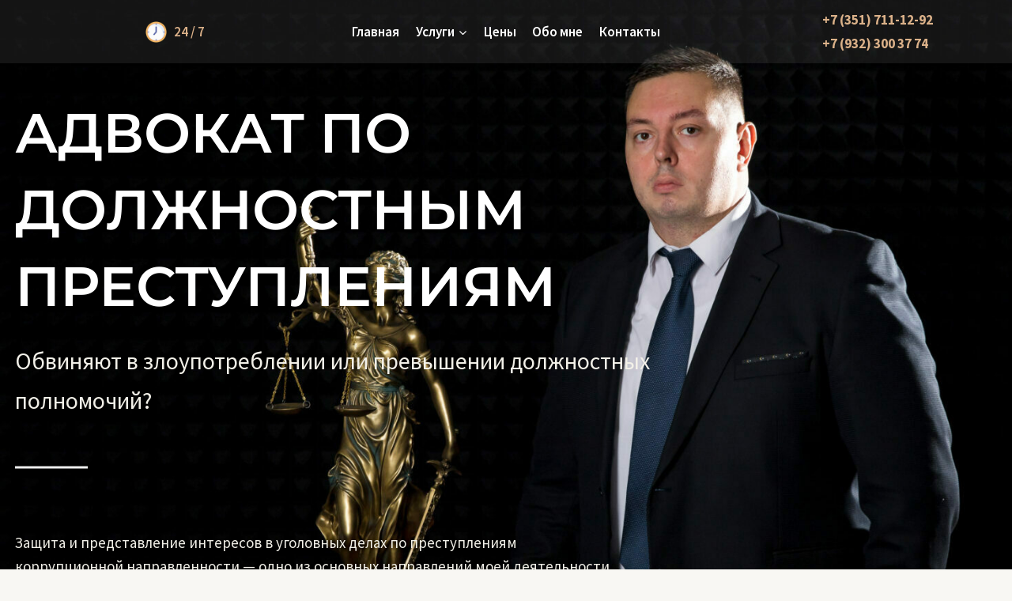

--- FILE ---
content_type: text/html; charset=UTF-8
request_url: https://xn--80aeff4a0e.xn--p1ai/%D0%B0%D0%B4%D0%B2%D0%BE%D0%BA%D0%B0%D1%82-%D0%B4%D0%BE%D0%BB%D0%B6%D0%BD%D0%BE%D1%81%D1%82%D0%BD%D1%8B%D0%B5-%D0%BF%D1%80%D0%B5%D1%81%D1%82%D1%83%D0%BF%D0%BB%D0%B5%D0%BD%D0%B8%D1%8F/
body_size: 47231
content:
<!doctype html>
<html lang="ru-RU" class="no-js" itemtype="https://schema.org/WebPage" itemscope>
<head>
	<meta charset="UTF-8">
	<meta name="viewport" content="width=device-width, initial-scale=1, minimum-scale=1">
	<meta name='robots' content='index, follow, max-image-preview:large, max-snippet:-1, max-video-preview:-1' />

	<!-- This site is optimized with the Yoast SEO plugin v26.7 - https://yoast.com/wordpress/plugins/seo/ -->
	<title>Адвокат по должностным преступлениям – Уголовный адвокат в Челябинске по статьям 285, 286</title>
	<meta name="description" content="✔ Профессиональные юридические услуги по должностным преступлениям в Челябинске ◈ Преступления совершенные должностными лицами ✏ Уголовным адвокат по 285, 286 УК РФ ☎ +7 (351) 711-12-92" />
	<link rel="canonical" href="https://xn--80aeff4a0e.xn--p1ai/адвокат-должностные-преступления/" />
	<meta property="og:locale" content="ru_RU" />
	<meta property="og:type" content="article" />
	<meta property="og:title" content="Адвокат по должностным преступлениям – Уголовный адвокат в Челябинске по статьям 285, 286" />
	<meta property="og:description" content="✔ Профессиональные юридические услуги по должностным преступлениям в Челябинске ◈ Преступления совершенные должностными лицами ✏ Уголовным адвокат по 285, 286 УК РФ ☎ +7 (351) 711-12-92" />
	<meta property="og:url" content="https://xn--80aeff4a0e.xn--p1ai/адвокат-должностные-преступления/" />
	<meta property="og:site_name" content="Уголовный адвокат" />
	<meta property="article:modified_time" content="2022-08-16T01:21:16+00:00" />
	<meta property="og:image" content="https://xn--80aeff4a0e.xn--p1ai/wp-content/uploads/2022/05/ramka.jpg" />
	<meta name="twitter:card" content="summary_large_image" />
	<script type="application/ld+json" class="yoast-schema-graph">{"@context":"https://schema.org","@graph":[{"@type":"WebPage","@id":"https://xn--80aeff4a0e.xn--p1ai/%d0%b0%d0%b4%d0%b2%d0%be%d0%ba%d0%b0%d1%82-%d0%b4%d0%be%d0%bb%d0%b6%d0%bd%d0%be%d1%81%d1%82%d0%bd%d1%8b%d0%b5-%d0%bf%d1%80%d0%b5%d1%81%d1%82%d1%83%d0%bf%d0%bb%d0%b5%d0%bd%d0%b8%d1%8f/","url":"https://xn--80aeff4a0e.xn--p1ai/%d0%b0%d0%b4%d0%b2%d0%be%d0%ba%d0%b0%d1%82-%d0%b4%d0%be%d0%bb%d0%b6%d0%bd%d0%be%d1%81%d1%82%d0%bd%d1%8b%d0%b5-%d0%bf%d1%80%d0%b5%d1%81%d1%82%d1%83%d0%bf%d0%bb%d0%b5%d0%bd%d0%b8%d1%8f/","name":"Адвокат по должностным преступлениям – Уголовный адвокат в Челябинске по статьям 285, 286","isPartOf":{"@id":"https://xn--80aeff4a0e.xn--p1ai/#website"},"primaryImageOfPage":{"@id":"https://xn--80aeff4a0e.xn--p1ai/%d0%b0%d0%b4%d0%b2%d0%be%d0%ba%d0%b0%d1%82-%d0%b4%d0%be%d0%bb%d0%b6%d0%bd%d0%be%d1%81%d1%82%d0%bd%d1%8b%d0%b5-%d0%bf%d1%80%d0%b5%d1%81%d1%82%d1%83%d0%bf%d0%bb%d0%b5%d0%bd%d0%b8%d1%8f/#primaryimage"},"image":{"@id":"https://xn--80aeff4a0e.xn--p1ai/%d0%b0%d0%b4%d0%b2%d0%be%d0%ba%d0%b0%d1%82-%d0%b4%d0%be%d0%bb%d0%b6%d0%bd%d0%be%d1%81%d1%82%d0%bd%d1%8b%d0%b5-%d0%bf%d1%80%d0%b5%d1%81%d1%82%d1%83%d0%bf%d0%bb%d0%b5%d0%bd%d0%b8%d1%8f/#primaryimage"},"thumbnailUrl":"https://xn--80aeff4a0e.xn--p1ai/wp-content/uploads/2022/05/ramka.jpg","datePublished":"2022-07-16T05:34:11+00:00","dateModified":"2022-08-16T01:21:16+00:00","description":"✔ Профессиональные юридические услуги по должностным преступлениям в Челябинске ◈ Преступления совершенные должностными лицами ✏ Уголовным адвокат по 285, 286 УК РФ ☎ +7 (351) 711-12-92","breadcrumb":{"@id":"https://xn--80aeff4a0e.xn--p1ai/%d0%b0%d0%b4%d0%b2%d0%be%d0%ba%d0%b0%d1%82-%d0%b4%d0%be%d0%bb%d0%b6%d0%bd%d0%be%d1%81%d1%82%d0%bd%d1%8b%d0%b5-%d0%bf%d1%80%d0%b5%d1%81%d1%82%d1%83%d0%bf%d0%bb%d0%b5%d0%bd%d0%b8%d1%8f/#breadcrumb"},"inLanguage":"ru-RU","potentialAction":[{"@type":"ReadAction","target":["https://xn--80aeff4a0e.xn--p1ai/%d0%b0%d0%b4%d0%b2%d0%be%d0%ba%d0%b0%d1%82-%d0%b4%d0%be%d0%bb%d0%b6%d0%bd%d0%be%d1%81%d1%82%d0%bd%d1%8b%d0%b5-%d0%bf%d1%80%d0%b5%d1%81%d1%82%d1%83%d0%bf%d0%bb%d0%b5%d0%bd%d0%b8%d1%8f/"]}]},{"@type":"ImageObject","inLanguage":"ru-RU","@id":"https://xn--80aeff4a0e.xn--p1ai/%d0%b0%d0%b4%d0%b2%d0%be%d0%ba%d0%b0%d1%82-%d0%b4%d0%be%d0%bb%d0%b6%d0%bd%d0%be%d1%81%d1%82%d0%bd%d1%8b%d0%b5-%d0%bf%d1%80%d0%b5%d1%81%d1%82%d1%83%d0%bf%d0%bb%d0%b5%d0%bd%d0%b8%d1%8f/#primaryimage","url":"https://xn--80aeff4a0e.xn--p1ai/wp-content/uploads/2022/05/ramka.jpg","contentUrl":"https://xn--80aeff4a0e.xn--p1ai/wp-content/uploads/2022/05/ramka.jpg","width":1280,"height":853},{"@type":"BreadcrumbList","@id":"https://xn--80aeff4a0e.xn--p1ai/%d0%b0%d0%b4%d0%b2%d0%be%d0%ba%d0%b0%d1%82-%d0%b4%d0%be%d0%bb%d0%b6%d0%bd%d0%be%d1%81%d1%82%d0%bd%d1%8b%d0%b5-%d0%bf%d1%80%d0%b5%d1%81%d1%82%d1%83%d0%bf%d0%bb%d0%b5%d0%bd%d0%b8%d1%8f/#breadcrumb","itemListElement":[{"@type":"ListItem","position":1,"name":"Главная страница","item":"https://xn--80aeff4a0e.xn--p1ai/"},{"@type":"ListItem","position":2,"name":"Адвокат по должностным преступлениям"}]},{"@type":"WebSite","@id":"https://xn--80aeff4a0e.xn--p1ai/#website","url":"https://xn--80aeff4a0e.xn--p1ai/","name":"Уголовный адвокат","description":"","publisher":{"@id":"https://xn--80aeff4a0e.xn--p1ai/#organization"},"potentialAction":[{"@type":"SearchAction","target":{"@type":"EntryPoint","urlTemplate":"https://xn--80aeff4a0e.xn--p1ai/?s={search_term_string}"},"query-input":{"@type":"PropertyValueSpecification","valueRequired":true,"valueName":"search_term_string"}}],"inLanguage":"ru-RU"},{"@type":"Organization","@id":"https://xn--80aeff4a0e.xn--p1ai/#organization","name":"Семейный адвокат Матвей Белоножко","url":"https://xn--80aeff4a0e.xn--p1ai/","logo":{"@type":"ImageObject","inLanguage":"ru-RU","@id":"https://xn--80aeff4a0e.xn--p1ai/#/schema/logo/image/","url":"https://xn--80aeff4a0e.xn--p1ai/wp-content/uploads/2022/05/logo.png","contentUrl":"https://xn--80aeff4a0e.xn--p1ai/wp-content/uploads/2022/05/logo.png","width":500,"height":144,"caption":"Семейный адвокат Матвей Белоножко"},"image":{"@id":"https://xn--80aeff4a0e.xn--p1ai/#/schema/logo/image/"}}]}</script>
	<!-- / Yoast SEO plugin. -->


<link rel="alternate" type="application/rss+xml" title="Уголовный адвокат &raquo; Лента" href="https://xn--80aeff4a0e.xn--p1ai/feed/" />
<link rel="alternate" type="application/rss+xml" title="Уголовный адвокат &raquo; Лента комментариев" href="https://xn--80aeff4a0e.xn--p1ai/comments/feed/" />
			<script>document.documentElement.classList.remove( 'no-js' );</script>
			<link rel="alternate" title="oEmbed (JSON)" type="application/json+oembed" href="https://xn--80aeff4a0e.xn--p1ai/wp-json/oembed/1.0/embed?url=https%3A%2F%2Fxn--80aeff4a0e.xn--p1ai%2F%25d0%25b0%25d0%25b4%25d0%25b2%25d0%25be%25d0%25ba%25d0%25b0%25d1%2582-%25d0%25b4%25d0%25be%25d0%25bb%25d0%25b6%25d0%25bd%25d0%25be%25d1%2581%25d1%2582%25d0%25bd%25d1%258b%25d0%25b5-%25d0%25bf%25d1%2580%25d0%25b5%25d1%2581%25d1%2582%25d1%2583%25d0%25bf%25d0%25bb%25d0%25b5%25d0%25bd%25d0%25b8%25d1%258f%2F" />
<link rel="alternate" title="oEmbed (XML)" type="text/xml+oembed" href="https://xn--80aeff4a0e.xn--p1ai/wp-json/oembed/1.0/embed?url=https%3A%2F%2Fxn--80aeff4a0e.xn--p1ai%2F%25d0%25b0%25d0%25b4%25d0%25b2%25d0%25be%25d0%25ba%25d0%25b0%25d1%2582-%25d0%25b4%25d0%25be%25d0%25bb%25d0%25b6%25d0%25bd%25d0%25be%25d1%2581%25d1%2582%25d0%25bd%25d1%258b%25d0%25b5-%25d0%25bf%25d1%2580%25d0%25b5%25d1%2581%25d1%2582%25d1%2583%25d0%25bf%25d0%25bb%25d0%25b5%25d0%25bd%25d0%25b8%25d1%258f%2F&#038;format=xml" />
<style id='wp-img-auto-sizes-contain-inline-css'>
img:is([sizes=auto i],[sizes^="auto," i]){contain-intrinsic-size:3000px 1500px}
/*# sourceURL=wp-img-auto-sizes-contain-inline-css */
</style>
<style id='wp-emoji-styles-inline-css'>

	img.wp-smiley, img.emoji {
		display: inline !important;
		border: none !important;
		box-shadow: none !important;
		height: 1em !important;
		width: 1em !important;
		margin: 0 0.07em !important;
		vertical-align: -0.1em !important;
		background: none !important;
		padding: 0 !important;
	}
/*# sourceURL=wp-emoji-styles-inline-css */
</style>
<style id='wp-block-library-inline-css'>
:root{--wp-block-synced-color:#7a00df;--wp-block-synced-color--rgb:122,0,223;--wp-bound-block-color:var(--wp-block-synced-color);--wp-editor-canvas-background:#ddd;--wp-admin-theme-color:#007cba;--wp-admin-theme-color--rgb:0,124,186;--wp-admin-theme-color-darker-10:#006ba1;--wp-admin-theme-color-darker-10--rgb:0,107,160.5;--wp-admin-theme-color-darker-20:#005a87;--wp-admin-theme-color-darker-20--rgb:0,90,135;--wp-admin-border-width-focus:2px}@media (min-resolution:192dpi){:root{--wp-admin-border-width-focus:1.5px}}.wp-element-button{cursor:pointer}:root .has-very-light-gray-background-color{background-color:#eee}:root .has-very-dark-gray-background-color{background-color:#313131}:root .has-very-light-gray-color{color:#eee}:root .has-very-dark-gray-color{color:#313131}:root .has-vivid-green-cyan-to-vivid-cyan-blue-gradient-background{background:linear-gradient(135deg,#00d084,#0693e3)}:root .has-purple-crush-gradient-background{background:linear-gradient(135deg,#34e2e4,#4721fb 50%,#ab1dfe)}:root .has-hazy-dawn-gradient-background{background:linear-gradient(135deg,#faaca8,#dad0ec)}:root .has-subdued-olive-gradient-background{background:linear-gradient(135deg,#fafae1,#67a671)}:root .has-atomic-cream-gradient-background{background:linear-gradient(135deg,#fdd79a,#004a59)}:root .has-nightshade-gradient-background{background:linear-gradient(135deg,#330968,#31cdcf)}:root .has-midnight-gradient-background{background:linear-gradient(135deg,#020381,#2874fc)}:root{--wp--preset--font-size--normal:16px;--wp--preset--font-size--huge:42px}.has-regular-font-size{font-size:1em}.has-larger-font-size{font-size:2.625em}.has-normal-font-size{font-size:var(--wp--preset--font-size--normal)}.has-huge-font-size{font-size:var(--wp--preset--font-size--huge)}.has-text-align-center{text-align:center}.has-text-align-left{text-align:left}.has-text-align-right{text-align:right}.has-fit-text{white-space:nowrap!important}#end-resizable-editor-section{display:none}.aligncenter{clear:both}.items-justified-left{justify-content:flex-start}.items-justified-center{justify-content:center}.items-justified-right{justify-content:flex-end}.items-justified-space-between{justify-content:space-between}.screen-reader-text{border:0;clip-path:inset(50%);height:1px;margin:-1px;overflow:hidden;padding:0;position:absolute;width:1px;word-wrap:normal!important}.screen-reader-text:focus{background-color:#ddd;clip-path:none;color:#444;display:block;font-size:1em;height:auto;left:5px;line-height:normal;padding:15px 23px 14px;text-decoration:none;top:5px;width:auto;z-index:100000}html :where(.has-border-color){border-style:solid}html :where([style*=border-top-color]){border-top-style:solid}html :where([style*=border-right-color]){border-right-style:solid}html :where([style*=border-bottom-color]){border-bottom-style:solid}html :where([style*=border-left-color]){border-left-style:solid}html :where([style*=border-width]){border-style:solid}html :where([style*=border-top-width]){border-top-style:solid}html :where([style*=border-right-width]){border-right-style:solid}html :where([style*=border-bottom-width]){border-bottom-style:solid}html :where([style*=border-left-width]){border-left-style:solid}html :where(img[class*=wp-image-]){height:auto;max-width:100%}:where(figure){margin:0 0 1em}html :where(.is-position-sticky){--wp-admin--admin-bar--position-offset:var(--wp-admin--admin-bar--height,0px)}@media screen and (max-width:600px){html :where(.is-position-sticky){--wp-admin--admin-bar--position-offset:0px}}

/*# sourceURL=wp-block-library-inline-css */
</style><style id='wp-block-image-inline-css'>
.wp-block-image>a,.wp-block-image>figure>a{display:inline-block}.wp-block-image img{box-sizing:border-box;height:auto;max-width:100%;vertical-align:bottom}@media not (prefers-reduced-motion){.wp-block-image img.hide{visibility:hidden}.wp-block-image img.show{animation:show-content-image .4s}}.wp-block-image[style*=border-radius] img,.wp-block-image[style*=border-radius]>a{border-radius:inherit}.wp-block-image.has-custom-border img{box-sizing:border-box}.wp-block-image.aligncenter{text-align:center}.wp-block-image.alignfull>a,.wp-block-image.alignwide>a{width:100%}.wp-block-image.alignfull img,.wp-block-image.alignwide img{height:auto;width:100%}.wp-block-image .aligncenter,.wp-block-image .alignleft,.wp-block-image .alignright,.wp-block-image.aligncenter,.wp-block-image.alignleft,.wp-block-image.alignright{display:table}.wp-block-image .aligncenter>figcaption,.wp-block-image .alignleft>figcaption,.wp-block-image .alignright>figcaption,.wp-block-image.aligncenter>figcaption,.wp-block-image.alignleft>figcaption,.wp-block-image.alignright>figcaption{caption-side:bottom;display:table-caption}.wp-block-image .alignleft{float:left;margin:.5em 1em .5em 0}.wp-block-image .alignright{float:right;margin:.5em 0 .5em 1em}.wp-block-image .aligncenter{margin-left:auto;margin-right:auto}.wp-block-image :where(figcaption){margin-bottom:1em;margin-top:.5em}.wp-block-image.is-style-circle-mask img{border-radius:9999px}@supports ((-webkit-mask-image:none) or (mask-image:none)) or (-webkit-mask-image:none){.wp-block-image.is-style-circle-mask img{border-radius:0;-webkit-mask-image:url('data:image/svg+xml;utf8,<svg viewBox="0 0 100 100" xmlns="http://www.w3.org/2000/svg"><circle cx="50" cy="50" r="50"/></svg>');mask-image:url('data:image/svg+xml;utf8,<svg viewBox="0 0 100 100" xmlns="http://www.w3.org/2000/svg"><circle cx="50" cy="50" r="50"/></svg>');mask-mode:alpha;-webkit-mask-position:center;mask-position:center;-webkit-mask-repeat:no-repeat;mask-repeat:no-repeat;-webkit-mask-size:contain;mask-size:contain}}:root :where(.wp-block-image.is-style-rounded img,.wp-block-image .is-style-rounded img){border-radius:9999px}.wp-block-image figure{margin:0}.wp-lightbox-container{display:flex;flex-direction:column;position:relative}.wp-lightbox-container img{cursor:zoom-in}.wp-lightbox-container img:hover+button{opacity:1}.wp-lightbox-container button{align-items:center;backdrop-filter:blur(16px) saturate(180%);background-color:#5a5a5a40;border:none;border-radius:4px;cursor:zoom-in;display:flex;height:20px;justify-content:center;opacity:0;padding:0;position:absolute;right:16px;text-align:center;top:16px;width:20px;z-index:100}@media not (prefers-reduced-motion){.wp-lightbox-container button{transition:opacity .2s ease}}.wp-lightbox-container button:focus-visible{outline:3px auto #5a5a5a40;outline:3px auto -webkit-focus-ring-color;outline-offset:3px}.wp-lightbox-container button:hover{cursor:pointer;opacity:1}.wp-lightbox-container button:focus{opacity:1}.wp-lightbox-container button:focus,.wp-lightbox-container button:hover,.wp-lightbox-container button:not(:hover):not(:active):not(.has-background){background-color:#5a5a5a40;border:none}.wp-lightbox-overlay{box-sizing:border-box;cursor:zoom-out;height:100vh;left:0;overflow:hidden;position:fixed;top:0;visibility:hidden;width:100%;z-index:100000}.wp-lightbox-overlay .close-button{align-items:center;cursor:pointer;display:flex;justify-content:center;min-height:40px;min-width:40px;padding:0;position:absolute;right:calc(env(safe-area-inset-right) + 16px);top:calc(env(safe-area-inset-top) + 16px);z-index:5000000}.wp-lightbox-overlay .close-button:focus,.wp-lightbox-overlay .close-button:hover,.wp-lightbox-overlay .close-button:not(:hover):not(:active):not(.has-background){background:none;border:none}.wp-lightbox-overlay .lightbox-image-container{height:var(--wp--lightbox-container-height);left:50%;overflow:hidden;position:absolute;top:50%;transform:translate(-50%,-50%);transform-origin:top left;width:var(--wp--lightbox-container-width);z-index:9999999999}.wp-lightbox-overlay .wp-block-image{align-items:center;box-sizing:border-box;display:flex;height:100%;justify-content:center;margin:0;position:relative;transform-origin:0 0;width:100%;z-index:3000000}.wp-lightbox-overlay .wp-block-image img{height:var(--wp--lightbox-image-height);min-height:var(--wp--lightbox-image-height);min-width:var(--wp--lightbox-image-width);width:var(--wp--lightbox-image-width)}.wp-lightbox-overlay .wp-block-image figcaption{display:none}.wp-lightbox-overlay button{background:none;border:none}.wp-lightbox-overlay .scrim{background-color:#fff;height:100%;opacity:.9;position:absolute;width:100%;z-index:2000000}.wp-lightbox-overlay.active{visibility:visible}@media not (prefers-reduced-motion){.wp-lightbox-overlay.active{animation:turn-on-visibility .25s both}.wp-lightbox-overlay.active img{animation:turn-on-visibility .35s both}.wp-lightbox-overlay.show-closing-animation:not(.active){animation:turn-off-visibility .35s both}.wp-lightbox-overlay.show-closing-animation:not(.active) img{animation:turn-off-visibility .25s both}.wp-lightbox-overlay.zoom.active{animation:none;opacity:1;visibility:visible}.wp-lightbox-overlay.zoom.active .lightbox-image-container{animation:lightbox-zoom-in .4s}.wp-lightbox-overlay.zoom.active .lightbox-image-container img{animation:none}.wp-lightbox-overlay.zoom.active .scrim{animation:turn-on-visibility .4s forwards}.wp-lightbox-overlay.zoom.show-closing-animation:not(.active){animation:none}.wp-lightbox-overlay.zoom.show-closing-animation:not(.active) .lightbox-image-container{animation:lightbox-zoom-out .4s}.wp-lightbox-overlay.zoom.show-closing-animation:not(.active) .lightbox-image-container img{animation:none}.wp-lightbox-overlay.zoom.show-closing-animation:not(.active) .scrim{animation:turn-off-visibility .4s forwards}}@keyframes show-content-image{0%{visibility:hidden}99%{visibility:hidden}to{visibility:visible}}@keyframes turn-on-visibility{0%{opacity:0}to{opacity:1}}@keyframes turn-off-visibility{0%{opacity:1;visibility:visible}99%{opacity:0;visibility:visible}to{opacity:0;visibility:hidden}}@keyframes lightbox-zoom-in{0%{transform:translate(calc((-100vw + var(--wp--lightbox-scrollbar-width))/2 + var(--wp--lightbox-initial-left-position)),calc(-50vh + var(--wp--lightbox-initial-top-position))) scale(var(--wp--lightbox-scale))}to{transform:translate(-50%,-50%) scale(1)}}@keyframes lightbox-zoom-out{0%{transform:translate(-50%,-50%) scale(1);visibility:visible}99%{visibility:visible}to{transform:translate(calc((-100vw + var(--wp--lightbox-scrollbar-width))/2 + var(--wp--lightbox-initial-left-position)),calc(-50vh + var(--wp--lightbox-initial-top-position))) scale(var(--wp--lightbox-scale));visibility:hidden}}
/*# sourceURL=https://xn--80aeff4a0e.xn--p1ai/wp-includes/blocks/image/style.min.css */
</style>
<style id='wp-block-columns-inline-css'>
.wp-block-columns{box-sizing:border-box;display:flex;flex-wrap:wrap!important}@media (min-width:782px){.wp-block-columns{flex-wrap:nowrap!important}}.wp-block-columns{align-items:normal!important}.wp-block-columns.are-vertically-aligned-top{align-items:flex-start}.wp-block-columns.are-vertically-aligned-center{align-items:center}.wp-block-columns.are-vertically-aligned-bottom{align-items:flex-end}@media (max-width:781px){.wp-block-columns:not(.is-not-stacked-on-mobile)>.wp-block-column{flex-basis:100%!important}}@media (min-width:782px){.wp-block-columns:not(.is-not-stacked-on-mobile)>.wp-block-column{flex-basis:0;flex-grow:1}.wp-block-columns:not(.is-not-stacked-on-mobile)>.wp-block-column[style*=flex-basis]{flex-grow:0}}.wp-block-columns.is-not-stacked-on-mobile{flex-wrap:nowrap!important}.wp-block-columns.is-not-stacked-on-mobile>.wp-block-column{flex-basis:0;flex-grow:1}.wp-block-columns.is-not-stacked-on-mobile>.wp-block-column[style*=flex-basis]{flex-grow:0}:where(.wp-block-columns){margin-bottom:1.75em}:where(.wp-block-columns.has-background){padding:1.25em 2.375em}.wp-block-column{flex-grow:1;min-width:0;overflow-wrap:break-word;word-break:break-word}.wp-block-column.is-vertically-aligned-top{align-self:flex-start}.wp-block-column.is-vertically-aligned-center{align-self:center}.wp-block-column.is-vertically-aligned-bottom{align-self:flex-end}.wp-block-column.is-vertically-aligned-stretch{align-self:stretch}.wp-block-column.is-vertically-aligned-bottom,.wp-block-column.is-vertically-aligned-center,.wp-block-column.is-vertically-aligned-top{width:100%}
/*# sourceURL=https://xn--80aeff4a0e.xn--p1ai/wp-includes/blocks/columns/style.min.css */
</style>
<style id='wp-block-group-inline-css'>
.wp-block-group{box-sizing:border-box}:where(.wp-block-group.wp-block-group-is-layout-constrained){position:relative}
/*# sourceURL=https://xn--80aeff4a0e.xn--p1ai/wp-includes/blocks/group/style.min.css */
</style>
<style id='wp-block-paragraph-inline-css'>
.is-small-text{font-size:.875em}.is-regular-text{font-size:1em}.is-large-text{font-size:2.25em}.is-larger-text{font-size:3em}.has-drop-cap:not(:focus):first-letter{float:left;font-size:8.4em;font-style:normal;font-weight:100;line-height:.68;margin:.05em .1em 0 0;text-transform:uppercase}body.rtl .has-drop-cap:not(:focus):first-letter{float:none;margin-left:.1em}p.has-drop-cap.has-background{overflow:hidden}:root :where(p.has-background){padding:1.25em 2.375em}:where(p.has-text-color:not(.has-link-color)) a{color:inherit}p.has-text-align-left[style*="writing-mode:vertical-lr"],p.has-text-align-right[style*="writing-mode:vertical-rl"]{rotate:180deg}
/*# sourceURL=https://xn--80aeff4a0e.xn--p1ai/wp-includes/blocks/paragraph/style.min.css */
</style>
<style id='wp-block-table-inline-css'>
.wp-block-table{overflow-x:auto}.wp-block-table table{border-collapse:collapse;width:100%}.wp-block-table thead{border-bottom:3px solid}.wp-block-table tfoot{border-top:3px solid}.wp-block-table td,.wp-block-table th{border:1px solid;padding:.5em}.wp-block-table .has-fixed-layout{table-layout:fixed;width:100%}.wp-block-table .has-fixed-layout td,.wp-block-table .has-fixed-layout th{word-break:break-word}.wp-block-table.aligncenter,.wp-block-table.alignleft,.wp-block-table.alignright{display:table;width:auto}.wp-block-table.aligncenter td,.wp-block-table.aligncenter th,.wp-block-table.alignleft td,.wp-block-table.alignleft th,.wp-block-table.alignright td,.wp-block-table.alignright th{word-break:break-word}.wp-block-table .has-subtle-light-gray-background-color{background-color:#f3f4f5}.wp-block-table .has-subtle-pale-green-background-color{background-color:#e9fbe5}.wp-block-table .has-subtle-pale-blue-background-color{background-color:#e7f5fe}.wp-block-table .has-subtle-pale-pink-background-color{background-color:#fcf0ef}.wp-block-table.is-style-stripes{background-color:initial;border-collapse:inherit;border-spacing:0}.wp-block-table.is-style-stripes tbody tr:nth-child(odd){background-color:#f0f0f0}.wp-block-table.is-style-stripes.has-subtle-light-gray-background-color tbody tr:nth-child(odd){background-color:#f3f4f5}.wp-block-table.is-style-stripes.has-subtle-pale-green-background-color tbody tr:nth-child(odd){background-color:#e9fbe5}.wp-block-table.is-style-stripes.has-subtle-pale-blue-background-color tbody tr:nth-child(odd){background-color:#e7f5fe}.wp-block-table.is-style-stripes.has-subtle-pale-pink-background-color tbody tr:nth-child(odd){background-color:#fcf0ef}.wp-block-table.is-style-stripes td,.wp-block-table.is-style-stripes th{border-color:#0000}.wp-block-table.is-style-stripes{border-bottom:1px solid #f0f0f0}.wp-block-table .has-border-color td,.wp-block-table .has-border-color th,.wp-block-table .has-border-color tr,.wp-block-table .has-border-color>*{border-color:inherit}.wp-block-table table[style*=border-top-color] tr:first-child,.wp-block-table table[style*=border-top-color] tr:first-child td,.wp-block-table table[style*=border-top-color] tr:first-child th,.wp-block-table table[style*=border-top-color]>*,.wp-block-table table[style*=border-top-color]>* td,.wp-block-table table[style*=border-top-color]>* th{border-top-color:inherit}.wp-block-table table[style*=border-top-color] tr:not(:first-child){border-top-color:initial}.wp-block-table table[style*=border-right-color] td:last-child,.wp-block-table table[style*=border-right-color] th,.wp-block-table table[style*=border-right-color] tr,.wp-block-table table[style*=border-right-color]>*{border-right-color:inherit}.wp-block-table table[style*=border-bottom-color] tr:last-child,.wp-block-table table[style*=border-bottom-color] tr:last-child td,.wp-block-table table[style*=border-bottom-color] tr:last-child th,.wp-block-table table[style*=border-bottom-color]>*,.wp-block-table table[style*=border-bottom-color]>* td,.wp-block-table table[style*=border-bottom-color]>* th{border-bottom-color:inherit}.wp-block-table table[style*=border-bottom-color] tr:not(:last-child){border-bottom-color:initial}.wp-block-table table[style*=border-left-color] td:first-child,.wp-block-table table[style*=border-left-color] th,.wp-block-table table[style*=border-left-color] tr,.wp-block-table table[style*=border-left-color]>*{border-left-color:inherit}.wp-block-table table[style*=border-style] td,.wp-block-table table[style*=border-style] th,.wp-block-table table[style*=border-style] tr,.wp-block-table table[style*=border-style]>*{border-style:inherit}.wp-block-table table[style*=border-width] td,.wp-block-table table[style*=border-width] th,.wp-block-table table[style*=border-width] tr,.wp-block-table table[style*=border-width]>*{border-style:inherit;border-width:inherit}
/*# sourceURL=https://xn--80aeff4a0e.xn--p1ai/wp-includes/blocks/table/style.min.css */
</style>
<style id='global-styles-inline-css'>
:root{--wp--preset--aspect-ratio--square: 1;--wp--preset--aspect-ratio--4-3: 4/3;--wp--preset--aspect-ratio--3-4: 3/4;--wp--preset--aspect-ratio--3-2: 3/2;--wp--preset--aspect-ratio--2-3: 2/3;--wp--preset--aspect-ratio--16-9: 16/9;--wp--preset--aspect-ratio--9-16: 9/16;--wp--preset--color--black: #000000;--wp--preset--color--cyan-bluish-gray: #abb8c3;--wp--preset--color--white: #ffffff;--wp--preset--color--pale-pink: #f78da7;--wp--preset--color--vivid-red: #cf2e2e;--wp--preset--color--luminous-vivid-orange: #ff6900;--wp--preset--color--luminous-vivid-amber: #fcb900;--wp--preset--color--light-green-cyan: #7bdcb5;--wp--preset--color--vivid-green-cyan: #00d084;--wp--preset--color--pale-cyan-blue: #8ed1fc;--wp--preset--color--vivid-cyan-blue: #0693e3;--wp--preset--color--vivid-purple: #9b51e0;--wp--preset--color--theme-palette-1: #dbb189;--wp--preset--color--theme-palette-2: #d7a975;--wp--preset--color--theme-palette-3: #090a0c;--wp--preset--color--theme-palette-4: #1e2d40;--wp--preset--color--theme-palette-5: #4A5568;--wp--preset--color--theme-palette-6: #84909e;--wp--preset--color--theme-palette-7: #f2f0e8;--wp--preset--color--theme-palette-8: #f8f7f3;--wp--preset--color--theme-palette-9: #ffffff;--wp--preset--gradient--vivid-cyan-blue-to-vivid-purple: linear-gradient(135deg,rgb(6,147,227) 0%,rgb(155,81,224) 100%);--wp--preset--gradient--light-green-cyan-to-vivid-green-cyan: linear-gradient(135deg,rgb(122,220,180) 0%,rgb(0,208,130) 100%);--wp--preset--gradient--luminous-vivid-amber-to-luminous-vivid-orange: linear-gradient(135deg,rgb(252,185,0) 0%,rgb(255,105,0) 100%);--wp--preset--gradient--luminous-vivid-orange-to-vivid-red: linear-gradient(135deg,rgb(255,105,0) 0%,rgb(207,46,46) 100%);--wp--preset--gradient--very-light-gray-to-cyan-bluish-gray: linear-gradient(135deg,rgb(238,238,238) 0%,rgb(169,184,195) 100%);--wp--preset--gradient--cool-to-warm-spectrum: linear-gradient(135deg,rgb(74,234,220) 0%,rgb(151,120,209) 20%,rgb(207,42,186) 40%,rgb(238,44,130) 60%,rgb(251,105,98) 80%,rgb(254,248,76) 100%);--wp--preset--gradient--blush-light-purple: linear-gradient(135deg,rgb(255,206,236) 0%,rgb(152,150,240) 100%);--wp--preset--gradient--blush-bordeaux: linear-gradient(135deg,rgb(254,205,165) 0%,rgb(254,45,45) 50%,rgb(107,0,62) 100%);--wp--preset--gradient--luminous-dusk: linear-gradient(135deg,rgb(255,203,112) 0%,rgb(199,81,192) 50%,rgb(65,88,208) 100%);--wp--preset--gradient--pale-ocean: linear-gradient(135deg,rgb(255,245,203) 0%,rgb(182,227,212) 50%,rgb(51,167,181) 100%);--wp--preset--gradient--electric-grass: linear-gradient(135deg,rgb(202,248,128) 0%,rgb(113,206,126) 100%);--wp--preset--gradient--midnight: linear-gradient(135deg,rgb(2,3,129) 0%,rgb(40,116,252) 100%);--wp--preset--font-size--small: 14px;--wp--preset--font-size--medium: 24px;--wp--preset--font-size--large: 32px;--wp--preset--font-size--x-large: 42px;--wp--preset--font-size--larger: 40px;--wp--preset--spacing--20: 0.44rem;--wp--preset--spacing--30: 0.67rem;--wp--preset--spacing--40: 1rem;--wp--preset--spacing--50: 1.5rem;--wp--preset--spacing--60: 2.25rem;--wp--preset--spacing--70: 3.38rem;--wp--preset--spacing--80: 5.06rem;--wp--preset--shadow--natural: 6px 6px 9px rgba(0, 0, 0, 0.2);--wp--preset--shadow--deep: 12px 12px 50px rgba(0, 0, 0, 0.4);--wp--preset--shadow--sharp: 6px 6px 0px rgba(0, 0, 0, 0.2);--wp--preset--shadow--outlined: 6px 6px 0px -3px rgb(255, 255, 255), 6px 6px rgb(0, 0, 0);--wp--preset--shadow--crisp: 6px 6px 0px rgb(0, 0, 0);}:where(.is-layout-flex){gap: 0.5em;}:where(.is-layout-grid){gap: 0.5em;}body .is-layout-flex{display: flex;}.is-layout-flex{flex-wrap: wrap;align-items: center;}.is-layout-flex > :is(*, div){margin: 0;}body .is-layout-grid{display: grid;}.is-layout-grid > :is(*, div){margin: 0;}:where(.wp-block-columns.is-layout-flex){gap: 2em;}:where(.wp-block-columns.is-layout-grid){gap: 2em;}:where(.wp-block-post-template.is-layout-flex){gap: 1.25em;}:where(.wp-block-post-template.is-layout-grid){gap: 1.25em;}.has-black-color{color: var(--wp--preset--color--black) !important;}.has-cyan-bluish-gray-color{color: var(--wp--preset--color--cyan-bluish-gray) !important;}.has-white-color{color: var(--wp--preset--color--white) !important;}.has-pale-pink-color{color: var(--wp--preset--color--pale-pink) !important;}.has-vivid-red-color{color: var(--wp--preset--color--vivid-red) !important;}.has-luminous-vivid-orange-color{color: var(--wp--preset--color--luminous-vivid-orange) !important;}.has-luminous-vivid-amber-color{color: var(--wp--preset--color--luminous-vivid-amber) !important;}.has-light-green-cyan-color{color: var(--wp--preset--color--light-green-cyan) !important;}.has-vivid-green-cyan-color{color: var(--wp--preset--color--vivid-green-cyan) !important;}.has-pale-cyan-blue-color{color: var(--wp--preset--color--pale-cyan-blue) !important;}.has-vivid-cyan-blue-color{color: var(--wp--preset--color--vivid-cyan-blue) !important;}.has-vivid-purple-color{color: var(--wp--preset--color--vivid-purple) !important;}.has-black-background-color{background-color: var(--wp--preset--color--black) !important;}.has-cyan-bluish-gray-background-color{background-color: var(--wp--preset--color--cyan-bluish-gray) !important;}.has-white-background-color{background-color: var(--wp--preset--color--white) !important;}.has-pale-pink-background-color{background-color: var(--wp--preset--color--pale-pink) !important;}.has-vivid-red-background-color{background-color: var(--wp--preset--color--vivid-red) !important;}.has-luminous-vivid-orange-background-color{background-color: var(--wp--preset--color--luminous-vivid-orange) !important;}.has-luminous-vivid-amber-background-color{background-color: var(--wp--preset--color--luminous-vivid-amber) !important;}.has-light-green-cyan-background-color{background-color: var(--wp--preset--color--light-green-cyan) !important;}.has-vivid-green-cyan-background-color{background-color: var(--wp--preset--color--vivid-green-cyan) !important;}.has-pale-cyan-blue-background-color{background-color: var(--wp--preset--color--pale-cyan-blue) !important;}.has-vivid-cyan-blue-background-color{background-color: var(--wp--preset--color--vivid-cyan-blue) !important;}.has-vivid-purple-background-color{background-color: var(--wp--preset--color--vivid-purple) !important;}.has-black-border-color{border-color: var(--wp--preset--color--black) !important;}.has-cyan-bluish-gray-border-color{border-color: var(--wp--preset--color--cyan-bluish-gray) !important;}.has-white-border-color{border-color: var(--wp--preset--color--white) !important;}.has-pale-pink-border-color{border-color: var(--wp--preset--color--pale-pink) !important;}.has-vivid-red-border-color{border-color: var(--wp--preset--color--vivid-red) !important;}.has-luminous-vivid-orange-border-color{border-color: var(--wp--preset--color--luminous-vivid-orange) !important;}.has-luminous-vivid-amber-border-color{border-color: var(--wp--preset--color--luminous-vivid-amber) !important;}.has-light-green-cyan-border-color{border-color: var(--wp--preset--color--light-green-cyan) !important;}.has-vivid-green-cyan-border-color{border-color: var(--wp--preset--color--vivid-green-cyan) !important;}.has-pale-cyan-blue-border-color{border-color: var(--wp--preset--color--pale-cyan-blue) !important;}.has-vivid-cyan-blue-border-color{border-color: var(--wp--preset--color--vivid-cyan-blue) !important;}.has-vivid-purple-border-color{border-color: var(--wp--preset--color--vivid-purple) !important;}.has-vivid-cyan-blue-to-vivid-purple-gradient-background{background: var(--wp--preset--gradient--vivid-cyan-blue-to-vivid-purple) !important;}.has-light-green-cyan-to-vivid-green-cyan-gradient-background{background: var(--wp--preset--gradient--light-green-cyan-to-vivid-green-cyan) !important;}.has-luminous-vivid-amber-to-luminous-vivid-orange-gradient-background{background: var(--wp--preset--gradient--luminous-vivid-amber-to-luminous-vivid-orange) !important;}.has-luminous-vivid-orange-to-vivid-red-gradient-background{background: var(--wp--preset--gradient--luminous-vivid-orange-to-vivid-red) !important;}.has-very-light-gray-to-cyan-bluish-gray-gradient-background{background: var(--wp--preset--gradient--very-light-gray-to-cyan-bluish-gray) !important;}.has-cool-to-warm-spectrum-gradient-background{background: var(--wp--preset--gradient--cool-to-warm-spectrum) !important;}.has-blush-light-purple-gradient-background{background: var(--wp--preset--gradient--blush-light-purple) !important;}.has-blush-bordeaux-gradient-background{background: var(--wp--preset--gradient--blush-bordeaux) !important;}.has-luminous-dusk-gradient-background{background: var(--wp--preset--gradient--luminous-dusk) !important;}.has-pale-ocean-gradient-background{background: var(--wp--preset--gradient--pale-ocean) !important;}.has-electric-grass-gradient-background{background: var(--wp--preset--gradient--electric-grass) !important;}.has-midnight-gradient-background{background: var(--wp--preset--gradient--midnight) !important;}.has-small-font-size{font-size: var(--wp--preset--font-size--small) !important;}.has-medium-font-size{font-size: var(--wp--preset--font-size--medium) !important;}.has-large-font-size{font-size: var(--wp--preset--font-size--large) !important;}.has-x-large-font-size{font-size: var(--wp--preset--font-size--x-large) !important;}
:where(.wp-block-columns.is-layout-flex){gap: 2em;}:where(.wp-block-columns.is-layout-grid){gap: 2em;}
/*# sourceURL=global-styles-inline-css */
</style>
<style id='core-block-supports-inline-css'>
.wp-container-core-columns-is-layout-3468a61c{flex-wrap:nowrap;}
/*# sourceURL=core-block-supports-inline-css */
</style>

<style id='classic-theme-styles-inline-css'>
/*! This file is auto-generated */
.wp-block-button__link{color:#fff;background-color:#32373c;border-radius:9999px;box-shadow:none;text-decoration:none;padding:calc(.667em + 2px) calc(1.333em + 2px);font-size:1.125em}.wp-block-file__button{background:#32373c;color:#fff;text-decoration:none}
/*# sourceURL=/wp-includes/css/classic-themes.min.css */
</style>
<link rel='stylesheet' id='kadence-global-css' href='https://xn--80aeff4a0e.xn--p1ai/wp-content/themes/kadence/assets/css/global.min.css?ver=1.1.25' media='all' />
<style id='kadence-global-inline-css'>
/* Kadence Base CSS */
:root{--global-palette1:#dbb189;--global-palette2:#d7a975;--global-palette3:#090a0c;--global-palette4:#1e2d40;--global-palette5:#4A5568;--global-palette6:#84909e;--global-palette7:#f2f0e8;--global-palette8:#f8f7f3;--global-palette9:#ffffff;--global-palette9rgb:255, 255, 255;--global-palette-highlight:var(--global-palette1);--global-palette-highlight-alt:var(--global-palette2);--global-palette-highlight-alt2:var(--global-palette9);--global-palette-btn-bg:var(--global-palette1);--global-palette-btn-bg-hover:var(--global-palette2);--global-palette-btn:var(--global-palette9);--global-palette-btn-hover:var(--global-palette9);--global-body-font-family:'Source Sans Pro', sans-serif;--global-heading-font-family:Montserrat, sans-serif;--global-primary-nav-font-family:inherit;--global-fallback-font:sans-serif;--global-display-fallback-font:sans-serif;--global-content-width:1290px;--global-content-narrow-width:842px;--global-content-edge-padding:1.5rem;--global-calc-content-width:calc(1290px - var(--global-content-edge-padding) - var(--global-content-edge-padding) );}.wp-site-blocks{--global-vw:calc( 100vw - ( 0.5 * var(--scrollbar-offset)));}:root .has-theme-palette-1-background-color{background-color:var(--global-palette1);}:root .has-theme-palette-1-color{color:var(--global-palette1);}:root .has-theme-palette-2-background-color{background-color:var(--global-palette2);}:root .has-theme-palette-2-color{color:var(--global-palette2);}:root .has-theme-palette-3-background-color{background-color:var(--global-palette3);}:root .has-theme-palette-3-color{color:var(--global-palette3);}:root .has-theme-palette-4-background-color{background-color:var(--global-palette4);}:root .has-theme-palette-4-color{color:var(--global-palette4);}:root .has-theme-palette-5-background-color{background-color:var(--global-palette5);}:root .has-theme-palette-5-color{color:var(--global-palette5);}:root .has-theme-palette-6-background-color{background-color:var(--global-palette6);}:root .has-theme-palette-6-color{color:var(--global-palette6);}:root .has-theme-palette-7-background-color{background-color:var(--global-palette7);}:root .has-theme-palette-7-color{color:var(--global-palette7);}:root .has-theme-palette-8-background-color{background-color:var(--global-palette8);}:root .has-theme-palette-8-color{color:var(--global-palette8);}:root .has-theme-palette-9-background-color{background-color:var(--global-palette9);}:root .has-theme-palette-9-color{color:var(--global-palette9);}:root .has-theme-palette1-background-color{background-color:var(--global-palette1);}:root .has-theme-palette1-color{color:var(--global-palette1);}:root .has-theme-palette2-background-color{background-color:var(--global-palette2);}:root .has-theme-palette2-color{color:var(--global-palette2);}:root .has-theme-palette3-background-color{background-color:var(--global-palette3);}:root .has-theme-palette3-color{color:var(--global-palette3);}:root .has-theme-palette4-background-color{background-color:var(--global-palette4);}:root .has-theme-palette4-color{color:var(--global-palette4);}:root .has-theme-palette5-background-color{background-color:var(--global-palette5);}:root .has-theme-palette5-color{color:var(--global-palette5);}:root .has-theme-palette6-background-color{background-color:var(--global-palette6);}:root .has-theme-palette6-color{color:var(--global-palette6);}:root .has-theme-palette7-background-color{background-color:var(--global-palette7);}:root .has-theme-palette7-color{color:var(--global-palette7);}:root .has-theme-palette8-background-color{background-color:var(--global-palette8);}:root .has-theme-palette8-color{color:var(--global-palette8);}:root .has-theme-palette9-background-color{background-color:var(--global-palette9);}:root .has-theme-palette9-color{color:var(--global-palette9);}body{background:var(--global-palette8);}body, input, select, optgroup, textarea{font-style:normal;font-weight:normal;font-size:17px;line-height:1.8;font-family:var(--global-body-font-family);color:var(--global-palette4);}.content-bg, body.content-style-unboxed .site{background:var(--global-palette9);}h1,h2,h3,h4,h5,h6{font-family:var(--global-heading-font-family);}h1{font-style:normal;font-weight:600;font-size:65px;line-height:1;color:var(--global-palette3);}h2{font-style:normal;font-weight:600;font-size:60px;line-height:1;color:var(--global-palette3);}h3{font-style:normal;font-weight:600;font-size:24px;line-height:1.5;color:var(--global-palette3);}h4{font-style:normal;font-weight:400;font-size:18px;line-height:1.5;color:var(--global-palette4);}h5{font-style:normal;font-weight:400;font-size:16px;line-height:1.5;color:var(--global-palette4);}h6{font-style:normal;font-weight:400;font-size:11px;line-height:1.5;color:var(--global-palette5);}.entry-hero h1{font-style:normal;font-size:65px;color:var(--global-palette8);}@media all and (max-width: 1024px){h1{font-size:60px;}.wp-site-blocks .entry-hero h1{font-size:40px;}}@media all and (max-width: 767px){h1{font-size:52px;}h2{font-size:45px;}}.entry-hero .kadence-breadcrumbs{max-width:1290px;}.site-container, .site-header-row-layout-contained, .site-footer-row-layout-contained, .entry-hero-layout-contained, .comments-area, .alignfull > .wp-block-cover__inner-container, .alignwide > .wp-block-cover__inner-container{max-width:var(--global-content-width);}.content-width-narrow .content-container.site-container, .content-width-narrow .hero-container.site-container{max-width:var(--global-content-narrow-width);}@media all and (min-width: 1520px){.wp-site-blocks .content-container  .alignwide{margin-left:-115px;margin-right:-115px;width:unset;max-width:unset;}}@media all and (min-width: 1102px){.content-width-narrow .wp-site-blocks .content-container .alignwide{margin-left:-130px;margin-right:-130px;width:unset;max-width:unset;}}.content-style-boxed .wp-site-blocks .entry-content .alignwide{margin-left:-2rem;margin-right:-2rem;}@media all and (max-width: 1024px){.content-style-boxed .wp-site-blocks .entry-content .alignwide{margin-left:-2rem;margin-right:-2rem;}}@media all and (max-width: 767px){.content-style-boxed .wp-site-blocks .entry-content .alignwide{margin-left:-1.5rem;margin-right:-1.5rem;}}.content-area{margin-top:5rem;margin-bottom:5rem;}@media all and (max-width: 1024px){.content-area{margin-top:3rem;margin-bottom:3rem;}}@media all and (max-width: 767px){.content-area{margin-top:2rem;margin-bottom:2rem;}}.entry-content-wrap{padding:2rem;}@media all and (max-width: 1024px){.entry-content-wrap{padding:2rem;}}@media all and (max-width: 767px){.entry-content-wrap{padding:1.5rem;}}.entry.single-entry{box-shadow:0px 15px 15px -10px rgba(0,0,0,0.05);}.entry.loop-entry{box-shadow:0px 15px 15px -10px rgba(0,0,0,0.05);}.loop-entry .entry-content-wrap{padding:2rem;}@media all and (max-width: 1024px){.loop-entry .entry-content-wrap{padding:2rem;}}@media all and (max-width: 767px){.loop-entry .entry-content-wrap{padding:1.5rem;}}.primary-sidebar.widget-area .widget{margin-bottom:1.5em;color:var(--global-palette4);}.primary-sidebar.widget-area .widget-title{font-weight:700;font-size:20px;line-height:1.5;color:var(--global-palette3);}button, .button, .wp-block-button__link, input[type="button"], input[type="reset"], input[type="submit"], .fl-button, .elementor-button-wrapper .elementor-button{box-shadow:0px 0px 0px -7px rgba(0,0,0,0);}button:hover, button:focus, button:active, .button:hover, .button:focus, .button:active, .wp-block-button__link:hover, .wp-block-button__link:focus, .wp-block-button__link:active, input[type="button"]:hover, input[type="button"]:focus, input[type="button"]:active, input[type="reset"]:hover, input[type="reset"]:focus, input[type="reset"]:active, input[type="submit"]:hover, input[type="submit"]:focus, input[type="submit"]:active, .elementor-button-wrapper .elementor-button:hover, .elementor-button-wrapper .elementor-button:focus, .elementor-button-wrapper .elementor-button:active{box-shadow:0px 15px 25px -7px rgba(0,0,0,0.1);}@media all and (min-width: 1025px){.transparent-header .entry-hero .entry-hero-container-inner{padding-top:80px;}}@media all and (max-width: 1024px){.mobile-transparent-header .entry-hero .entry-hero-container-inner{padding-top:80px;}}@media all and (max-width: 767px){.mobile-transparent-header .entry-hero .entry-hero-container-inner{padding-top:80px;}}.wp-site-blocks .entry-hero-container-inner{background:var(--global-palette4);}#colophon{background:var(--global-palette4);}.site-middle-footer-inner-wrap{padding-top:10px;padding-bottom:10px;grid-column-gap:30px;grid-row-gap:30px;}.site-middle-footer-inner-wrap .widget{margin-bottom:30px;}.site-middle-footer-inner-wrap .site-footer-section:not(:last-child):after{right:calc(-30px / 2);}@media all and (max-width: 767px){.site-middle-footer-inner-wrap{grid-column-gap:10px;grid-row-gap:10px;}.site-middle-footer-inner-wrap .site-footer-section:not(:last-child):after{right:calc(-10px / 2);}}.site-top-footer-wrap .site-footer-row-container-inner{font-style:normal;font-size:14px;color:var(--global-palette8);border-top:0px none transparent;border-bottom:1px none var(--global-palette5);}.site-footer .site-top-footer-wrap .site-footer-row-container-inner a:not(.button){color:var(--global-palette8);}.site-footer .site-top-footer-wrap .site-footer-row-container-inner a:not(.button):hover{color:var(--global-palette1);}.site-top-footer-inner-wrap{padding-top:30px;padding-bottom:0px;grid-column-gap:70px;grid-row-gap:70px;}.site-top-footer-inner-wrap .widget{margin-bottom:30px;}.site-top-footer-inner-wrap .widget-area .widget-title{font-style:normal;font-weight:700;font-size:18px;font-family:Raleway, var(--global-fallback-font);text-transform:capitalize;color:var(--global-palette8);}.site-top-footer-inner-wrap .site-footer-section:not(:last-child):after{right:calc(-70px / 2);}@media all and (max-width: 767px){.site-top-footer-inner-wrap{padding-top:50px;grid-column-gap:10px;grid-row-gap:10px;}.site-top-footer-inner-wrap .widget{margin-bottom:25px;}.site-top-footer-inner-wrap .site-footer-section:not(:last-child):after{right:calc(-10px / 2);}}.site-bottom-footer-inner-wrap{padding-top:30px;padding-bottom:30px;grid-column-gap:30px;}.site-bottom-footer-inner-wrap .widget{margin-bottom:30px;}.site-bottom-footer-inner-wrap .site-footer-section:not(:last-child):after{right:calc(-30px / 2);}.footer-social-wrap .footer-social-inner-wrap{font-size:1.3em;gap:0.3em;}.site-footer .site-footer-wrap .site-footer-section .footer-social-wrap .social-button{color:var(--global-palette6);border:2px none transparent;border-radius:0px;}.site-footer .site-footer-wrap .site-footer-section .footer-social-wrap .footer-social-inner-wrap .social-button:hover{color:var(--global-palette1);}#colophon .footer-html{font-style:normal;font-size:13px;color:var(--global-palette6);}#kt-scroll-up-reader, #kt-scroll-up{border-radius:3px 3px 3px 3px;color:var(--global-palette5);border-color:rgba(132,144,158,0.5);bottom:30px;font-size:1.05em;padding:0.4em 0.4em 0.4em 0.4em;}#kt-scroll-up-reader.scroll-up-side-right, #kt-scroll-up.scroll-up-side-right{right:30px;}#kt-scroll-up-reader.scroll-up-side-left, #kt-scroll-up.scroll-up-side-left{left:30px;}#colophon .footer-navigation .footer-menu-container > ul > li > a{padding-left:calc(0.3em / 2);padding-right:calc(0.3em / 2);color:var(--global-palette6);}#colophon .footer-navigation .footer-menu-container > ul li a{font-style:normal;font-weight:normal;font-size:15px;letter-spacing:0em;}#colophon .footer-navigation .footer-menu-container > ul li a:hover{color:var(--global-palette2);}#colophon .footer-navigation .footer-menu-container > ul li.current-menu-item > a{color:var(--global-palette8);}@media all and (max-width: 767px){#colophon .footer-navigation .footer-menu-container > ul li a{font-size:17px;line-height:15px;}}.entry-hero.page-hero-section .entry-header{min-height:200px;}.post-archive-hero-section .entry-hero-container-inner{background-color:var(--global-palette4);background-image:url('https://startertemplatecloud.com/e10/wp-content/uploads/sites/23/2021/01/wave_tr_bg.png');background-position:center;}.loop-entry.type-post h2.entry-title{font-style:normal;font-size:36px;line-height:1.3;color:var(--global-palette4);}@media all and (max-width: 1024px){.loop-entry.type-post h2.entry-title{font-size:30px;line-height:1.31;}}@media all and (max-width: 767px){.loop-entry.type-post h2.entry-title{font-size:24px;line-height:1.4;}}
/* Kadence Header CSS */
@media all and (max-width: 1024px){.mobile-transparent-header #masthead{position:absolute;left:0px;right:0px;z-index:100;}.mobile-transparent-header #masthead, .mobile-transparent-header .site-top-header-wrap .site-header-row-container-inner, .mobile-transparent-header .site-main-header-wrap .site-header-row-container-inner, .mobile-transparent-header .site-bottom-header-wrap .site-header-row-container-inner{background:transparent;}.site-header-row-tablet-layout-fullwidth, .site-header-row-tablet-layout-standard{padding:0px;}}@media all and (min-width: 1025px){.transparent-header #masthead{position:absolute;left:0px;right:0px;z-index:100;}.transparent-header #masthead, .transparent-header .site-top-header-wrap .site-header-row-container-inner, .transparent-header .site-main-header-wrap .site-header-row-container-inner, .transparent-header .site-bottom-header-wrap .site-header-row-container-inner{background:transparent;}}.site-branding a.brand img{max-width:55px;}.site-branding a.brand img.svg-logo-image{width:55px;}@media all and (max-width: 767px){.site-branding a.brand img{max-width:50px;}.site-branding a.brand img.svg-logo-image{width:50px;}}.site-branding{padding:0px 0px 0px 0px;}@media all and (max-width: 767px){.site-branding .site-title{font-size:17px;line-height:1;}}#masthead, #masthead .kadence-sticky-header.item-is-fixed:not(.item-at-start):not(.site-header-row-container), #masthead .kadence-sticky-header.item-is-fixed:not(.item-at-start) > .site-header-row-container-inner{background:var(--global-palette4);}.site-main-header-inner-wrap{min-height:80px;}.site-top-header-inner-wrap{min-height:0px;}.site-bottom-header-inner-wrap{min-height:0px;}.transparent-header #wrapper #masthead{background:rgba(255,255,255,0.08);}.transparent-header .header-navigation .header-menu-container > ul > li.menu-item > a{color:#ffffff;}.mobile-transparent-header .mobile-toggle-open-container .menu-toggle-open, .transparent-header .search-toggle-open-container .search-toggle-open{color:#ffffff;}.transparent-header .header-navigation .header-menu-container > ul > li.menu-item > a:hover{color:var(--global-palette1);}.mobile-transparent-header .mobile-toggle-open-container .menu-toggle-open:hover, .transparent-header .mobile-toggle-open-container .menu-toggle-open:focus, .transparent-header .search-toggle-open-container .search-toggle-open:hover, .transparent-header .search-toggle-open-container .search-toggle-open:focus{color:var(--global-palette1);}.transparent-header .header-navigation .header-menu-container > ul > li.menu-item.current-menu-item > a, .transparent-header .header-menu-container > ul > li.menu-item.current_page_item > a{color:var(--global-palette1);}.header-navigation[class*="header-navigation-style-underline"] .header-menu-container.primary-menu-container>ul>li>a:after{width:calc( 100% - 1.2em);}.main-navigation .primary-menu-container > ul > li.menu-item > a{padding-left:calc(1.2em / 2);padding-right:calc(1.2em / 2);padding-top:0.6em;padding-bottom:0.6em;color:var(--global-palette9);}.main-navigation .primary-menu-container > ul > li.menu-item > .dropdown-nav-special-toggle{right:calc(1.2em / 2);}.main-navigation .primary-menu-container > ul li.menu-item > a{font-style:normal;font-weight:600;}.main-navigation .primary-menu-container > ul > li.menu-item > a:hover{color:var(--global-palette-highlight);}.main-navigation .primary-menu-container > ul > li.menu-item.current-menu-item > a{color:var(--global-palette1);}.header-navigation[class*="header-navigation-style-underline"] .header-menu-container.secondary-menu-container>ul>li>a:after{width:calc( 100% - 1.2em);}.secondary-navigation .secondary-menu-container > ul > li.menu-item > a{padding-left:calc(1.2em / 2);padding-right:calc(1.2em / 2);padding-top:0.6em;padding-bottom:0.6em;color:var(--global-palette5);}.secondary-navigation .primary-menu-container > ul > li.menu-item > .dropdown-nav-special-toggle{right:calc(1.2em / 2);}.secondary-navigation .secondary-menu-container > ul > li.menu-item > a:hover{color:var(--global-palette-highlight);}.secondary-navigation .secondary-menu-container > ul > li.menu-item.current-menu-item > a{color:var(--global-palette3);}.header-navigation .header-menu-container ul ul.sub-menu, .header-navigation .header-menu-container ul ul.submenu{background:var(--global-palette3);box-shadow:0px 2px 13px 0px rgba(0,0,0,0.1);}.header-navigation .header-menu-container ul ul li.menu-item, .header-menu-container ul.menu > li.kadence-menu-mega-enabled > ul > li.menu-item > a{border-bottom:1px solid rgba(255,255,255,0.1);}.header-navigation .header-menu-container ul ul li.menu-item > a{width:200px;padding-top:1em;padding-bottom:1em;color:var(--global-palette8);font-style:normal;font-size:14px;}.header-navigation .header-menu-container ul ul li.menu-item > a:hover{color:var(--global-palette9);background:var(--global-palette4);}.header-navigation .header-menu-container ul ul li.menu-item.current-menu-item > a{color:var(--global-palette9);background:var(--global-palette4);}.mobile-toggle-open-container .menu-toggle-open{color:var(--global-palette8);padding:0.4em 0.6em 0.4em 0.6em;font-size:14px;}.mobile-toggle-open-container .menu-toggle-open.menu-toggle-style-bordered{border:1px solid currentColor;}.mobile-toggle-open-container .menu-toggle-open .menu-toggle-icon{font-size:20px;}.mobile-toggle-open-container .menu-toggle-open:hover, .mobile-toggle-open-container .menu-toggle-open:focus{color:var(--global-palette-highlight);}.mobile-navigation ul li{font-style:normal;font-size:14px;}@media all and (max-width: 767px){.mobile-navigation ul li{font-size:15px;}}.mobile-navigation ul li a{padding-top:1em;padding-bottom:1em;}.mobile-navigation ul li > a, .mobile-navigation ul li.menu-item-has-children > .drawer-nav-drop-wrap{color:var(--global-palette8);}.mobile-navigation ul li.current-menu-item > a, .mobile-navigation ul li.current-menu-item.menu-item-has-children > .drawer-nav-drop-wrap{color:var(--global-palette-highlight);}.mobile-navigation ul li.menu-item-has-children .drawer-nav-drop-wrap, .mobile-navigation ul li:not(.menu-item-has-children) a{border-bottom:1px solid rgba(255,255,255,0.1);}.mobile-navigation:not(.drawer-navigation-parent-toggle-true) ul li.menu-item-has-children .drawer-nav-drop-wrap button{border-left:1px solid rgba(255,255,255,0.1);}@media all and (max-width: 767px){#mobile-drawer .drawer-inner, #mobile-drawer.popup-drawer-layout-fullwidth.popup-drawer-animation-slice .pop-portion-bg, #mobile-drawer.popup-drawer-layout-fullwidth.popup-drawer-animation-slice.show-drawer.pop-animated .drawer-inner{background:var(--global-palette3);}}#mobile-drawer .drawer-header .drawer-toggle{padding:0.6em 0.15em 0.6em 0.15em;font-size:30px;}#mobile-drawer .drawer-header .drawer-toggle, #mobile-drawer .drawer-header .drawer-toggle:focus{color:var(--global-palette2);}#main-header .header-button{font-style:normal;font-weight:600;margin:0px -20px 0px -40px;border:2px none transparent;box-shadow:0px 0px 0px -7px rgba(0,0,0,0);}#main-header .header-button:hover{box-shadow:0px 15px 25px -7px rgba(0,0,0,0.1);}.header-html{font-style:normal;margin:0px -130px 0px 0px;}.header-social-wrap .header-social-inner-wrap{font-size:1em;gap:0.3em;}.header-social-wrap .header-social-inner-wrap .social-button{border:2px none transparent;border-radius:3px;}.header-mobile-social-wrap .header-mobile-social-inner-wrap{font-size:1em;gap:0.3em;}.header-mobile-social-wrap .header-mobile-social-inner-wrap .social-button{border:2px none transparent;border-radius:3px;}.search-toggle-open-container .search-toggle-open{color:var(--global-palette5);}.search-toggle-open-container .search-toggle-open.search-toggle-style-bordered{border:1px solid currentColor;}.search-toggle-open-container .search-toggle-open .search-toggle-icon{font-size:1em;}.search-toggle-open-container .search-toggle-open:hover, .search-toggle-open-container .search-toggle-open:focus{color:var(--global-palette-highlight);}#search-drawer .drawer-inner{background:rgba(9, 12, 16, 0.97);}.mobile-header-button-wrap .mobile-header-button-inner-wrap .mobile-header-button{border:2px none transparent;box-shadow:0px 0px 0px -7px rgba(0,0,0,0);}.mobile-header-button-wrap .mobile-header-button-inner-wrap .mobile-header-button:hover{box-shadow:0px 15px 25px -7px rgba(0,0,0,0.1);}
/* Kadence Pro Header CSS */
.header-navigation-dropdown-direction-left ul ul.submenu, .header-navigation-dropdown-direction-left ul ul.sub-menu{right:0px;left:auto;}.rtl .header-navigation-dropdown-direction-right ul ul.submenu, .rtl .header-navigation-dropdown-direction-right ul ul.sub-menu{left:0px;right:auto;}.header-account-button .nav-drop-title-wrap > .kadence-svg-iconset, .header-account-button > .kadence-svg-iconset{font-size:1.2em;}.site-header-item .header-account-button .nav-drop-title-wrap, .site-header-item .header-account-wrap > .header-account-button{display:flex;align-items:center;}.header-account-style-icon_label .header-account-label{padding-left:5px;}.header-account-style-label_icon .header-account-label{padding-right:5px;}.site-header-item .header-account-wrap .header-account-button{text-decoration:none;box-shadow:none;color:inherit;background:transparent;padding:0.6em 0em 0.6em 0em;}.header-mobile-account-wrap .header-account-button .nav-drop-title-wrap > .kadence-svg-iconset, .header-mobile-account-wrap .header-account-button > .kadence-svg-iconset{font-size:1.2em;}.header-mobile-account-wrap .header-account-button .nav-drop-title-wrap, .header-mobile-account-wrap > .header-account-button{display:flex;align-items:center;}.header-mobile-account-wrap.header-account-style-icon_label .header-account-label{padding-left:5px;}.header-mobile-account-wrap.header-account-style-label_icon .header-account-label{padding-right:5px;}.header-mobile-account-wrap .header-account-button{text-decoration:none;box-shadow:none;color:inherit;background:transparent;padding:0.6em 0em 0.6em 0em;}#login-drawer .drawer-inner .drawer-content{display:flex;justify-content:center;align-items:center;position:absolute;top:0px;bottom:0px;left:0px;right:0px;padding:0px;}#loginform p label{display:block;}#login-drawer #loginform{width:100%;}#login-drawer #loginform input{width:100%;}#login-drawer #loginform input[type="checkbox"]{width:auto;}#login-drawer .drawer-inner .drawer-header{position:relative;z-index:100;}#login-drawer .drawer-content_inner.widget_login_form_inner{padding:2em;width:100%;max-width:350px;border-radius:.25rem;background:var(--global-palette9);color:var(--global-palette4);}#login-drawer .lost_password a{color:var(--global-palette6);}#login-drawer .lost_password, #login-drawer .register-field{text-align:center;}#login-drawer .widget_login_form_inner p{margin-top:1.2em;margin-bottom:0em;}#login-drawer .widget_login_form_inner p:first-child{margin-top:0em;}#login-drawer .widget_login_form_inner label{margin-bottom:0.5em;}#login-drawer hr.register-divider{margin:1.2em 0;border-width:1px;}#login-drawer .register-field{font-size:90%;}.header-html2{font-style:normal;color:var(--global-palette2);margin:10px 22px 0px 160px;}.tertiary-navigation .tertiary-menu-container > ul > li > a{padding-left:calc(1.2em / 2);padding-right:calc(1.2em / 2);padding-top:0.6em;padding-bottom:0.6em;color:var(--global-palette5);}.tertiary-navigation .tertiary-menu-container > ul > li > a:hover{color:var(--global-palette-highlight);}.tertiary-navigation .tertiary-menu-container > ul > li.current-menu-item > a{color:var(--global-palette3);}.quaternary-navigation .quaternary-menu-container > ul > li > a{padding-left:calc(1.2em / 2);padding-right:calc(1.2em / 2);padding-top:0.6em;padding-bottom:0.6em;color:var(--global-palette5);}.quaternary-navigation .quaternary-menu-container > ul > li > a:hover{color:var(--global-palette-highlight);}.quaternary-navigation .quaternary-menu-container > ul > li.current-menu-item > a{color:var(--global-palette3);}#main-header .header-divider{border-right:185px solid rgba(255,255,255,0);height:50%;}#main-header .header-divider2{border-right:1px solid var(--global-palette6);height:50%;}#main-header .header-divider3{border-right:1px solid var(--global-palette6);height:50%;}#mobile-header .header-mobile-divider{border-right:1px solid var(--global-palette6);height:50%;}#mobile-header .header-mobile-divider2{border-right:1px solid var(--global-palette6);height:50%;}.header-item-search-bar form ::-webkit-input-placeholder{color:currentColor;opacity:0.5;}.header-item-search-bar form ::placeholder{color:currentColor;opacity:0.5;}.header-search-bar form{max-width:100%;width:240px;}.header-mobile-search-bar form{max-width:calc(100vw - var(--global-sm-spacing) - var(--global-sm-spacing));width:240px;}.header-widget-lstyle-normal .header-widget-area-inner a:not(.button){text-decoration:underline;}.element-contact-inner-wrap{display:flex;flex-wrap:wrap;align-items:center;margin-top:-0.6em;margin-left:calc(-0.6em / 2);margin-right:calc(-0.6em / 2);}.element-contact-inner-wrap .header-contact-item{display:inline-flex;flex-wrap:wrap;align-items:center;margin-top:0.6em;margin-left:calc(0.6em / 2);margin-right:calc(0.6em / 2);}.element-contact-inner-wrap .header-contact-item .kadence-svg-iconset{font-size:1em;}.header-contact-item img{display:inline-block;}.header-contact-item .contact-label{margin-left:0.3em;}.rtl .header-contact-item .contact-label{margin-right:0.3em;margin-left:0px;}.header-mobile-contact-wrap .element-contact-inner-wrap{display:flex;flex-wrap:wrap;align-items:center;margin-top:-0.6em;margin-left:calc(-0.6em / 2);margin-right:calc(-0.6em / 2);}.header-mobile-contact-wrap .element-contact-inner-wrap .header-contact-item{display:inline-flex;flex-wrap:wrap;align-items:center;margin-top:0.6em;margin-left:calc(0.6em / 2);margin-right:calc(0.6em / 2);}.header-mobile-contact-wrap .element-contact-inner-wrap .header-contact-item .kadence-svg-iconset{font-size:1em;}#main-header .header-button2{border:2px none transparent;box-shadow:0px 0px 0px -7px rgba(0,0,0,0);}#main-header .header-button2:hover{box-shadow:0px 15px 25px -7px rgba(0,0,0,0.1);}.mobile-header-button2-wrap .mobile-header-button-inner-wrap .mobile-header-button2{border:2px none transparent;box-shadow:0px 0px 0px -7px rgba(0,0,0,0);}.mobile-header-button2-wrap .mobile-header-button-inner-wrap .mobile-header-button2:hover{box-shadow:0px 15px 25px -7px rgba(0,0,0,0.1);}#widget-drawer.popup-drawer-layout-fullwidth .drawer-content .header-widget2, #widget-drawer.popup-drawer-layout-sidepanel .drawer-inner{max-width:400px;}#widget-drawer.popup-drawer-layout-fullwidth .drawer-content .header-widget2{margin:0 auto;}.widget-toggle-open{display:flex;align-items:center;background:transparent;box-shadow:none;}.widget-toggle-open:hover, .widget-toggle-open:focus{border-color:currentColor;background:transparent;box-shadow:none;}.widget-toggle-open .widget-toggle-icon{display:flex;}.widget-toggle-open .widget-toggle-label{padding-right:5px;}.rtl .widget-toggle-open .widget-toggle-label{padding-left:5px;padding-right:0px;}.widget-toggle-open .widget-toggle-label:empty, .rtl .widget-toggle-open .widget-toggle-label:empty{padding-right:0px;padding-left:0px;}.widget-toggle-open-container .widget-toggle-open{color:var(--global-palette5);padding:0.4em 0.6em 0.4em 0.6em;font-size:14px;}.widget-toggle-open-container .widget-toggle-open.widget-toggle-style-bordered{border:1px solid currentColor;}.widget-toggle-open-container .widget-toggle-open .widget-toggle-icon{font-size:20px;}.widget-toggle-open-container .widget-toggle-open:hover, .widget-toggle-open-container .widget-toggle-open:focus{color:var(--global-palette-highlight);}#widget-drawer .header-widget-2style-normal a:not(.button){text-decoration:underline;}#widget-drawer .header-widget-2style-plain a:not(.button){text-decoration:none;}#widget-drawer .header-widget2 .widget-title{color:var(--global-palette9);}#widget-drawer .header-widget2{color:var(--global-palette8);}#widget-drawer .header-widget2 a:not(.button), #widget-drawer .header-widget2 .drawer-sub-toggle{color:var(--global-palette8);}#widget-drawer .header-widget2 a:not(.button):hover, #widget-drawer .header-widget2 .drawer-sub-toggle:hover{color:var(--global-palette9);}#mobile-secondary-site-navigation ul li{font-size:14px;}#mobile-secondary-site-navigation ul li a{padding-top:1em;padding-bottom:1em;}#mobile-secondary-site-navigation ul li > a, #mobile-secondary-site-navigation ul li.menu-item-has-children > .drawer-nav-drop-wrap{color:var(--global-palette8);}#mobile-secondary-site-navigation ul li.current-menu-item > a, #mobile-secondary-site-navigation ul li.current-menu-item.menu-item-has-children > .drawer-nav-drop-wrap{color:var(--global-palette-highlight);}#mobile-secondary-site-navigation ul li.menu-item-has-children .drawer-nav-drop-wrap, #mobile-secondary-site-navigation ul li:not(.menu-item-has-children) a{border-bottom:1px solid rgba(255,255,255,0.1);}#mobile-secondary-site-navigation:not(.drawer-navigation-parent-toggle-true) ul li.menu-item-has-children .drawer-nav-drop-wrap button{border-left:1px solid rgba(255,255,255,0.1);}
/*# sourceURL=kadence-global-inline-css */
</style>
<link rel='stylesheet' id='kadence-simplelightbox-css-css' href='https://xn--80aeff4a0e.xn--p1ai/wp-content/plugins/kadence-blocks/dist/assets/css/simplelightbox.css?ver=2.4.13' media='all' />
<link rel='stylesheet' id='menu-addons-css' href='https://xn--80aeff4a0e.xn--p1ai/wp-content/plugins/kadence-pro/dist/mega-menu/menu-addon.css?ver=1.0.5' media='all' />
<link rel='stylesheet' id='kadence-blocks-rowlayout-css' href='https://xn--80aeff4a0e.xn--p1ai/wp-content/plugins/kadence-blocks/dist/blocks/row.style.build.css?ver=2.4.13' media='all' />
<style id='kb-rowlayout_5f7bfa-21-inline-css'>
@media all and (min-width: 768px){#kt-layout-id_5f7bfa-21 > .kt-row-column-wrap > .inner-column-1{flex:0 1 60%;-webkit-flex:0 1 60%;}#kt-layout-id_5f7bfa-21 > .kt-row-column-wrap > .inner-column-2{flex:0 1 40%;-webkit-flex:0 1 40%;}}#kt-layout-id_5f7bfa-21{margin-top:0px;margin-bottom:0px;background-image:url('https://xn--80aeff4a0e.xn--p1ai/wp-content/uploads/2022/07/advokat-foto-e1656708573964.jpg');background-size:cover;background-position:31% 26%;background-attachment:fixed;background-repeat:no-repeat;}#kt-layout-id_5f7bfa-21 .kt-row-layout-bottom-sep svg{width:120%;}#kt-layout-id_5f7bfa-21 > .kt-row-column-wrap{padding-top:0px;padding-bottom:200px;padding-left:0px;padding-right:0px;min-height:800px;max-width:1242px;margin-left:auto;margin-right:auto;}@media all and (max-width: 1024px){#kt-layout-id_5f7bfa-21 > .kt-row-column-wrap{padding-right:100px;padding-left:100px;}#kt-layout-id_5f7bfa-21{background-image:url('https://xn--80aeff4a0e.xn--p1ai/wp-content/uploads/2022/05/advokat-scaled.jpg');background-size:cover;background-position:center center;background-attachment:fixed;background-repeat:no-repeat;}}@media all and (max-width: 767px){#kt-layout-id_5f7bfa-21 > .kt-row-column-wrap{padding-top:55px;padding-bottom:150px;padding-left:30px;padding-right:30px;min-height:560px;}#kt-layout-id_5f7bfa-21{background-image:url('https://xn--80aeff4a0e.xn--p1ai/wp-content/uploads/2022/07/advokat-foto-e1656708573964.jpg');background-size:cover;background-position:52% 22%;background-attachment:scroll;background-repeat:no-repeat;}}
/*# sourceURL=kb-rowlayout_5f7bfa-21-inline-css */
</style>
<link rel='stylesheet' id='kadence-blocks-column-css' href='https://xn--80aeff4a0e.xn--p1ai/wp-content/plugins/kadence-blocks/dist/blocks/column.style.build.css?ver=2.4.13' media='all' />
<style id='kb-column_eabc96-d1-inline-css'>
.kadence-column_eabc96-d1 > .kt-inside-inner-col{padding-top:70px;border-top-width:0px;border-right-width:0px;border-bottom-width:0px;border-left-width:0px;border-top-left-radius:0px;border-top-right-radius:0px;border-bottom-right-radius:0px;border-bottom-left-radius:0px;}.wp-block-kadence-column.kadence-column_eabc96-d1 > .kt-inside-inner-col{margin-top:70px;margin-right:-122px;}.kadence-column_eabc96-d1:hover > .kt-inside-inner-col{border-color:#d76b6b;}@media all and (max-width: 767px){.kadence-column_eabc96-d1 > .kt-inside-inner-col{padding-top:0px;padding-bottom:0px;padding-left:0px;padding-right:0px;}.wp-block-kadence-column.kadence-column_eabc96-d1 > .kt-inside-inner-col{margin-bottom:5px;margin-left:-15px;}}
/*# sourceURL=kb-column_eabc96-d1-inline-css */
</style>
<style id='kadence-blocks-heading-inline-css'>
.wp-block-kadence-advancedheading mark{color:#f76a0c;background:transparent;border-style:solid;border-width:0}.single-content .kadence-advanced-heading-wrapper h1, .single-content .kadence-advanced-heading-wrapper h2, .single-content .kadence-advanced-heading-wrapper h3, .single-content .kadence-advanced-heading-wrapper h4, .single-content .kadence-advanced-heading-wrapper h5, .single-content .kadence-advanced-heading-wrapper h6 {margin: 1.5em 0 .5em;}.single-content .kadence-advanced-heading-wrapper+* { margin-top:0;}
/*# sourceURL=kadence-blocks-heading-inline-css */
</style>
<style id='kb-advancedheading_3cb5e8-db-inline-css'>
#kt-adv-heading_3cb5e8-db, #kt-adv-heading_3cb5e8-db .wp-block-kadence-advancedheading, .wp-block-kadence-advancedheading.kt-adv-heading_3cb5e8-db[data-kb-block="kb-adv-heading_3cb5e8-db"], .kadence-advanced-heading-wrapper .kt-adv-heading_3cb5e8-db[data-kb-block="kb-adv-heading_3cb5e8-db"]{text-align:left;font-size:70px;line-height:97px;text-transform:uppercase;color:#ffffff;text-shadow:10px 10px 3px rgba(0, 0, 0, 0.2);margin-top:-20px;margin-bottom:10px;padding-top:0px;padding-bottom:10px;}@media all and (max-width: 1024px){#kt-adv-heading_3cb5e8-db, #kt-adv-heading_3cb5e8-db .wp-block-kadence-advancedheading, .wp-block-kadence-advancedheading.kt-adv-heading_3cb5e8-db[data-kb-block="kb-adv-heading_3cb5e8-db"], .kadence-advanced-heading-wrapper .kt-adv-heading_3cb5e8-db[data-kb-block="kb-adv-heading_3cb5e8-db"]{font-size:38px;line-height:60px;}}@media all and (max-width: 767px){#kt-adv-heading_3cb5e8-db, #kt-adv-heading_3cb5e8-db .wp-block-kadence-advancedheading, .wp-block-kadence-advancedheading.kt-adv-heading_3cb5e8-db[data-kb-block="kb-adv-heading_3cb5e8-db"], .kadence-advanced-heading-wrapper .kt-adv-heading_3cb5e8-db[data-kb-block="kb-adv-heading_3cb5e8-db"]{font-size:32px;line-height:54px;text-align:left!important;padding-top:10px;margin-top:10px;}}
/*# sourceURL=kb-advancedheading_3cb5e8-db-inline-css */
</style>
<style id='kb-advancedheading_cb05c7-f3-inline-css'>
.wp-block-kadence-advancedheading.kt-adv-heading_cb05c7-f3[data-kb-block="kb-adv-heading_cb05c7-f3"]{display:block;}#kt-adv-heading_cb05c7-f3, #kt-adv-heading_cb05c7-f3 .wp-block-kadence-advancedheading, .wp-block-kadence-advancedheading.kt-adv-heading_cb05c7-f3[data-kb-block="kb-adv-heading_cb05c7-f3"], .kadence-advanced-heading-wrapper .kt-adv-heading_cb05c7-f3[data-kb-block="kb-adv-heading_cb05c7-f3"]{font-size:30px;line-height:50px;}@media all and (max-width: 767px){#kt-adv-heading_cb05c7-f3, #kt-adv-heading_cb05c7-f3 .wp-block-kadence-advancedheading, .wp-block-kadence-advancedheading.kt-adv-heading_cb05c7-f3[data-kb-block="kb-adv-heading_cb05c7-f3"], .kadence-advanced-heading-wrapper .kt-adv-heading_cb05c7-f3[data-kb-block="kb-adv-heading_cb05c7-f3"]{font-size:20px;line-height:30px;padding-right:110px;}}
/*# sourceURL=kb-advancedheading_cb05c7-f3-inline-css */
</style>
<style id='kb-column_8f1665-9b-inline-css'>
.kadence-column_8f1665-9b > .kt-inside-inner-col{padding-right:15px;border-top-width:0px;border-right-width:0px;border-bottom-width:0px;border-left-width:0px;border-top-left-radius:0px;border-top-right-radius:0px;border-bottom-right-radius:0px;border-bottom-left-radius:0px;}.wp-block-kadence-column.kadence-column_8f1665-9b > .kt-inside-inner-col{margin-right:15px;}
/*# sourceURL=kb-column_8f1665-9b-inline-css */
</style>
<link rel='stylesheet' id='kadence-blocks-spacer-css' href='https://xn--80aeff4a0e.xn--p1ai/wp-content/plugins/kadence-blocks/dist/blocks/spacer.style.build.css?ver=2.4.13' media='all' />
<style id='kb-spacer_68826f-e3-inline-css'>
.wp-block-kadence-spacer.kt-block-spacer-_68826f-e3 .kt-block-spacer{height:120px;}@media all and (max-width: 767px){.wp-block-kadence-spacer.kt-block-spacer-_68826f-e3 .kt-block-spacer{height:70px!important;}}.wp-block-kadence-spacer.kt-block-spacer-_68826f-e3 .kt-divider{border-top-width:3px;width:11%;}
/*# sourceURL=kb-spacer_68826f-e3-inline-css */
</style>
<style id='kb-column_c7b7bc-b4-inline-css'>
.kadence-column_c7b7bc-b4 > .kt-inside-inner-col{padding-right:10px;border-top-width:0px;border-right-width:0px;border-bottom-width:0px;border-left-width:0px;border-top-left-radius:0px;border-top-right-radius:0px;border-bottom-right-radius:0px;border-bottom-left-radius:0px;}.wp-block-kadence-column.kadence-column_c7b7bc-b4 > .kt-inside-inner-col{margin-right:10px;}
/*# sourceURL=kb-column_c7b7bc-b4-inline-css */
</style>
<style id='kb-advancedheading_bc070e-81-inline-css'>
.wp-block-kadence-advancedheading.kt-adv-heading_bc070e-81[data-kb-block="kb-adv-heading_bc070e-81"]{display:block;}#kt-adv-heading_bc070e-81, #kt-adv-heading_bc070e-81 .wp-block-kadence-advancedheading, .wp-block-kadence-advancedheading.kt-adv-heading_bc070e-81[data-kb-block="kb-adv-heading_bc070e-81"], .kadence-advanced-heading-wrapper .kt-adv-heading_bc070e-81[data-kb-block="kb-adv-heading_bc070e-81"]{text-align:left;font-size:19px;line-height:30px;letter-spacing:0px;text-shadow:2px 3px 2px rgba(0, 0, 0, 0.2);margin-top:10px;margin-right:5px;margin-bottom:5px;padding-top:10px;padding-right:5px;padding-bottom:5px;}#kt-adv-heading_bc070e-81 mark, #kt-adv-heading_bc070e-81 .wp-block-kadence-advancedheading mark, .kt-adv-heading_bc070e-81[data-kb-block="kb-adv-heading_bc070e-81"] mark{font-family:-apple-system,BlinkMacSystemFont,"Segoe UI",Roboto,Oxygen-Sans,Ubuntu,Cantarell,"Helvetica Neue",sans-serif, "Apple Color Emoji", "Segoe UI Emoji", "Segoe UI Symbol";padding:px px px px;}@media all and (max-width: 767px){#kt-adv-heading_bc070e-81, #kt-adv-heading_bc070e-81 .wp-block-kadence-advancedheading, .wp-block-kadence-advancedheading.kt-adv-heading_bc070e-81[data-kb-block="kb-adv-heading_bc070e-81"], .kadence-advanced-heading-wrapper .kt-adv-heading_bc070e-81[data-kb-block="kb-adv-heading_bc070e-81"]{font-size:17px;line-height:26px;text-align:left!important;padding-right:145px;}}
/*# sourceURL=kb-advancedheading_bc070e-81-inline-css */
</style>
<style id='kb-spacer_f69b7c-dc-inline-css'>
.wp-block-kadence-spacer.kt-block-spacer-_f69b7c-dc .kt-block-spacer{height:25px;}.wp-block-kadence-spacer.kt-block-spacer-_f69b7c-dc .kt-divider{width:80%;}
/*# sourceURL=kb-spacer_f69b7c-dc-inline-css */
</style>
<style id='kb-column_929288-00-inline-css'>
.kadence-column_929288-00 > .kt-inside-inner-col{padding-bottom:-10px;padding-right:15px;border-top-width:0px;border-right-width:0px;border-bottom-width:0px;border-left-width:0px;border-top-left-radius:0px;border-top-right-radius:0px;border-bottom-right-radius:0px;border-bottom-left-radius:0px;}.wp-block-kadence-column.kadence-column_929288-00 > .kt-inside-inner-col{margin-bottom:-10px;margin-right:15px;}@media all and (max-width: 767px){.kadence-column_929288-00 > .kt-inside-inner-col{padding-right:90px;}}
/*# sourceURL=kb-column_929288-00-inline-css */
</style>
<link rel='stylesheet' id='kadence-blocks-btn-css' href='https://xn--80aeff4a0e.xn--p1ai/wp-content/plugins/kadence-blocks/dist/blocks/btn.style.build.css?ver=2.4.13' media='all' />
<style id='kb-advancedbtn_f69098-86-inline-css'>
.kt-btns_f69098-86 .kt-btn-wrap-0{margin-right:5px;}.rtl .kt-btns_f69098-86 .kt-btn-wrap-0{margin-left:5px;margin-right:0px;}.wp-block-kadence-advancedbtn.kt-btns_f69098-86 .kt-btn-wrap-0 .kt-button{background:rgba(219, 177, 137, 0.9);box-shadow:3px 3px 3px 3px rgba(0, 0, 0, 0.2);margin-top:5px;margin-right:5px;margin-bottom:-30px;margin-left:-5px;}.wp-block-kadence-advancedbtn.kt-btns_f69098-86 .kt-btn-wrap-0 .kt-button::before{display:none;}@media all and (max-width: 767px){.wp-block-kadence-advancedbtn.kt-btns_f69098-86 .kt-btn-wrap-0 .kt-button{width:220px;}}@media all and (max-width: 767px){.wp-block-kadence-advancedbtn.kt-btns_f69098-86 .kt-btn-wrap-0 .kt-button{margin-bottom:7px;}}.kt-btns_f69098-86 .kt-btn-wrap-1{margin-right:5px;}.rtl .kt-btns_f69098-86 .kt-btn-wrap-1{margin-left:5px;margin-right:0px;}.wp-block-kadence-advancedbtn.kt-btns_f69098-86 .kt-btn-wrap-1 .kt-button{background:rgba(219, 177, 137, 0.88);box-shadow:3px 3px 3px 3px rgba(0, 0, 0, 0.2);margin-top:5px;margin-right:-5px;margin-bottom:-30px;margin-left:10px;}.wp-block-kadence-advancedbtn.kt-btns_f69098-86 .kt-btn-wrap-1 .kt-button:hover, .wp-block-kadence-advancedbtn.kt-btns_f69098-86 .kt-btn-wrap-1 .kt-button:focus{color:var(--global-palette3, #1A202C);}.wp-block-kadence-advancedbtn.kt-btns_f69098-86 .kt-btn-wrap-1 .kt-button::before{display:none;}@media all and (max-width: 767px){.kt-btns_f69098-86 .kt-btn-wrap-1{margin-right:5px;}}@media all and (max-width: 767px){.wp-block-kadence-advancedbtn.kt-btns_f69098-86 .kt-btn-wrap-1 .kt-button{width:210px;}}@media all and (max-width: 767px){.wp-block-kadence-advancedbtn.kt-btns_f69098-86 .kt-btn-wrap-1 .kt-button{margin-top:5px;margin-right:25px;}}.kt-btns_f69098-86 .kt-btn-wrap-2{margin-right:5px;}.rtl .kt-btns_f69098-86 .kt-btn-wrap-2{margin-left:5px;margin-right:0px;}.wp-block-kadence-advancedbtn.kt-btns_f69098-86 .kt-btn-wrap-2 .kt-button{background:linear-gradient(56deg,  0%, rgba(153, 153, 153, 0.27) 100%);box-shadow:1px 1px 2px 0px rgba(0, 0, 0, 0.2);}.wp-block-kadence-advancedbtn.kt-btns_f69098-86 .kt-btn-wrap-2 .kt-button:hover, .wp-block-kadence-advancedbtn.kt-btns_f69098-86 .kt-btn-wrap-2 .kt-button:focus{color:#ffffff;}.wp-block-kadence-advancedbtn.kt-btns_f69098-86 .kt-btn-wrap-2 .kt-button::before{background:var(--global-palette2, #2B6CB0);}.kt-btns_f69098-86 .kt-btn-wrap-3{margin-right:5px;}.rtl .kt-btns_f69098-86 .kt-btn-wrap-3{margin-left:5px;margin-right:0px;}.wp-block-kadence-advancedbtn.kt-btns_f69098-86 .kt-btn-wrap-3 .kt-button{background:rgba(219, 177, 137, 0.95);box-shadow:3px 3px 3px 3px rgba(0, 0, 0, 0.2);margin-top:5px;margin-right:5px;margin-bottom:-30px;margin-left:-5px;}.wp-block-kadence-advancedbtn.kt-btns_f69098-86 .kt-btn-wrap-3 .kt-button:hover, .wp-block-kadence-advancedbtn.kt-btns_f69098-86 .kt-btn-wrap-3 .kt-button:focus{color:var(--global-palette3, #1A202C);}.wp-block-kadence-advancedbtn.kt-btns_f69098-86 .kt-btn-wrap-3 .kt-button::before{display:none;}
/*# sourceURL=kb-advancedbtn_f69098-86-inline-css */
</style>
<style id='kb-rowlayout_35caf6-a7-inline-css'>
#kt-layout-id_35caf6-a7 > .kt-row-column-wrap{padding-top:0px;padding-bottom:0px;padding-left:0px;padding-right:0px;max-width:1242px;margin-left:auto;margin-right:auto;}#kt-layout-id_35caf6-a7 > .kt-row-layout-overlay{opacity:1;background-image:url('https://stage.startertemplatecloud.com/e10/wp-content/uploads/sites/5/2021/01/wave_tr_bg.png');background-size:auto;background-position:center center;background-attachment:scroll;background-repeat:repeat;}@media all and (max-width: 1024px){#kt-layout-id_35caf6-a7 > .kt-row-column-wrap{padding-right:100px;padding-left:100px;}}@media all and (max-width: 767px){#kt-layout-id_35caf6-a7 > .kt-row-column-wrap{padding-left:0px;padding-right:0px;}}
/*# sourceURL=kb-rowlayout_35caf6-a7-inline-css */
</style>
<style id='kb-column_1b771a-1f-inline-css'>
.kadence-column_1b771a-1f > .kt-inside-inner-col{padding-top:10px;padding-bottom:10px;padding-left:10px;padding-right:10px;border-top-width:0px;border-right-width:0px;border-bottom-width:0px;border-left-width:0px;border-top-left-radius:0px;border-top-right-radius:0px;border-bottom-right-radius:0px;border-bottom-left-radius:0px;}@media all and (max-width: 767px){.kadence-column_1b771a-1f > .kt-inside-inner-col{padding-top:5px;padding-bottom:0px;padding-left:0px;padding-right:0px;}}
/*# sourceURL=kb-column_1b771a-1f-inline-css */
</style>
<style id='kb-spacer_cb2b4c-d6-inline-css'>
.wp-block-kadence-spacer.kt-block-spacer-_cb2b4c-d6 .kt-block-spacer{height:65px;}@media all and (max-width: 767px){.wp-block-kadence-spacer.kt-block-spacer-_cb2b4c-d6 .kt-block-spacer{height:20px!important;}}.wp-block-kadence-spacer.kt-block-spacer-_cb2b4c-d6 .kt-divider{width:80%;}
/*# sourceURL=kb-spacer_cb2b4c-d6-inline-css */
</style>
<style id='kb-rowlayout_4139f2-13-inline-css'>
@media all and (min-width: 768px){#kt-layout-id_4139f2-13 > .kt-row-column-wrap > .inner-column-1{flex:0 1 55.5%;-webkit-flex:0 1 55.5%;}#kt-layout-id_4139f2-13 > .kt-row-column-wrap > .inner-column-2{flex:0 1 44.5%;-webkit-flex:0 1 44.5%;}}#kt-layout-id_4139f2-13{margin-top:0px;margin-bottom:0px;}#kt-layout-id_4139f2-13 > .kt-row-column-wrap{padding-top:0px;padding-bottom:0px;padding-left:0px;padding-right:0px;max-width:1242px;margin-left:auto;margin-right:auto;}@media all and (max-width: 1024px){#kt-layout-id_4139f2-13 > .kt-row-column-wrap{padding-top:0px;padding-right:20px;padding-bottom:0px;padding-left:20px;}}
/*# sourceURL=kb-rowlayout_4139f2-13-inline-css */
</style>
<style id='kb-column_137527-ba-inline-css'>
.kadence-column_137527-ba > .kt-inside-inner-col{padding-bottom:10px;padding-left:10px;padding-right:10px;}
/*# sourceURL=kb-column_137527-ba-inline-css */
</style>
<link rel='stylesheet' id='kadence-blocks-infobox-css' href='https://xn--80aeff4a0e.xn--p1ai/wp-content/plugins/kadence-blocks/dist/blocks/infobox.style.build.css?ver=2.4.13' media='all' />
<style id='kb-infobox_09e8fe-8b-inline-css'>
#kt-info-box_09e8fe-8b .kt-blocks-info-box-link-wrap{border-radius:13px;background:var(--global-palette9, #ffffff);padding-top:12px;padding-right:12px;padding-bottom:12px;padding-left:12px;margin-top:50px;border-top-width:4px;border-right-width:4px;border-bottom-width:4px;border-left-width:4px;}#kt-info-box_09e8fe-8b .kt-blocks-info-box-link-wrap:hover{border-color:#eeeeee;background:#ffffff;}#kt-info-box_09e8fe-8b .kt-info-svg-icon, #kt-info-box_09e8fe-8b .kt-info-svg-icon-flip, #kt-info-box_09e8fe-8b .kt-blocks-info-box-number{font-size:30px;}#kt-info-box_09e8fe-8b .kt-blocks-info-box-media{color:#444444;background:#ffffff;border-color:#eeeeee;border-radius:200px;border-top-width:5px;border-right-width:5px;border-bottom-width:5px;border-left-width:5px;padding-top:21px;padding-right:21px;padding-bottom:21px;padding-left:21px;}#kt-info-box_09e8fe-8b .kt-blocks-info-box-media-container{margin-top:-75px;margin-right:0px;margin-bottom:20px;margin-left:0px;}#kt-info-box_09e8fe-8b .kt-blocks-info-box-media .kadence-info-box-image-intrisic:not(.kb-info-box-image-ratio) img{border-radius:200px;}#kt-info-box_09e8fe-8b .kt-blocks-info-box-link-wrap:hover .kt-blocks-info-box-media{color:#444444;background:#ffffff;border-color:#eeeeee;}#kt-info-box_09e8fe-8b .kt-blocks-info-box-title{color:var(--global-palette3, #1A202C);font-size:32px;line-height:50px;text-transform:none;font-style:normal;font-weight:600;padding-top:0px;padding-right:0px;padding-bottom:0px;padding-left:0px;margin-top:5px;margin-right:0px;margin-bottom:10px;margin-left:0px;}@media all and (max-width: 767px){#kt-info-box_09e8fe-8b .kt-blocks-info-box-title{font-size:25px;line-height:39px;}}#kt-info-box_09e8fe-8b .kt-blocks-info-box-title{min-height:58px;}#kt-info-box_09e8fe-8b .kt-blocks-info-box-text{padding-top:0px;padding-right:0px;padding-bottom:0px;margin-top:0px;margin-right:-5px;margin-bottom:0px;margin-left:-5px;}#kt-info-box_09e8fe-8b .kt-blocks-info-box-learnmore{color:var(--global-palette4, #2D3748);background:var(--global-palette9, #ffffff);border-color:var(--global-palette6, #718096);border-radius:3px;font-size:17px;line-height:30px;border-width:2px 2px 2px 2px;padding:4px 8px 4px 8px;margin:22px 0px 10px 0px;}#kt-info-box_09e8fe-8b .kt-blocks-info-box-link-wrap:hover .kt-blocks-info-box-learnmore{color:#ffffff;background:#444444;border-color:#444444;}
/*# sourceURL=kb-infobox_09e8fe-8b-inline-css */
</style>
<style id='kb-advancedheading_76c27b-79-inline-css'>
#kt-adv-heading_76c27b-79, #kt-adv-heading_76c27b-79 .wp-block-kadence-advancedheading, .wp-block-kadence-advancedheading.kt-adv-heading_76c27b-79[data-kb-block="kb-adv-heading_76c27b-79"], .kadence-advanced-heading-wrapper .kt-adv-heading_76c27b-79[data-kb-block="kb-adv-heading_76c27b-79"]{text-align:center;font-size:27px;line-height:32px;padding-right:30px;}@media all and (max-width: 767px){#kt-adv-heading_76c27b-79, #kt-adv-heading_76c27b-79 .wp-block-kadence-advancedheading, .wp-block-kadence-advancedheading.kt-adv-heading_76c27b-79[data-kb-block="kb-adv-heading_76c27b-79"], .kadence-advanced-heading-wrapper .kt-adv-heading_76c27b-79[data-kb-block="kb-adv-heading_76c27b-79"]{font-size:24px;}}
/*# sourceURL=kb-advancedheading_76c27b-79-inline-css */
</style>
<style id='kb-spacer_39d199-2c-inline-css'>
.wp-block-kadence-spacer.kt-block-spacer-_39d199-2c .kt-block-spacer{height:30px;}.wp-block-kadence-spacer.kt-block-spacer-_39d199-2c .kt-divider{width:80%;}
/*# sourceURL=kb-spacer_39d199-2c-inline-css */
</style>
<style id='kb-advancedheading_149e9d-de-inline-css'>
@media all and (max-width: 767px){#kt-adv-heading_149e9d-de, #kt-adv-heading_149e9d-de .wp-block-kadence-advancedheading, .wp-block-kadence-advancedheading.kt-adv-heading_149e9d-de[data-kb-block="kb-adv-heading_149e9d-de"], .kadence-advanced-heading-wrapper .kt-adv-heading_149e9d-de[data-kb-block="kb-adv-heading_149e9d-de"]{margin-top:25px;}}
/*# sourceURL=kb-advancedheading_149e9d-de-inline-css */
</style>
<style id='kb-infobox_b28468-6a-inline-css'>
#kt-info-box_b28468-6a .kt-blocks-info-box-link-wrap{border-radius:20px;background:#ffffff;padding-top:25px;padding-right:25px;padding-bottom:25px;padding-left:25px;margin-top:60px;margin-bottom:20px;border-top-width:5px;border-right-width:5px;border-bottom-width:5px;border-left-width:5px;}#kt-info-box_b28468-6a .kt-blocks-info-box-link-wrap:hover{border-color:#eeeeee;background:#ffffff;}#kt-info-box_b28468-6a .kt-info-svg-icon, #kt-info-box_b28468-6a .kt-info-svg-icon-flip, #kt-info-box_b28468-6a .kt-blocks-info-box-number{font-size:30px;}#kt-info-box_b28468-6a .kt-blocks-info-box-media{color:#444444;background:#ffffff;border-color:#eeeeee;border-radius:200px;border-top-width:5px;border-right-width:5px;border-bottom-width:5px;border-left-width:5px;padding-top:20px;padding-right:20px;padding-bottom:20px;padding-left:20px;}#kt-info-box_b28468-6a .kt-blocks-info-box-media-container{margin-top:-75px;margin-right:0px;margin-bottom:20px;margin-left:0px;}#kt-info-box_b28468-6a .kt-blocks-info-box-media .kadence-info-box-image-intrisic:not(.kb-info-box-image-ratio) img{border-radius:200px;}#kt-info-box_b28468-6a .kt-blocks-info-box-link-wrap:hover .kt-blocks-info-box-media{color:#444444;background:#ffffff;border-color:#eeeeee;}#kt-info-box_b28468-6a .kt-blocks-info-box-title{font-size:18px;text-transform:none;font-style:normal;padding-top:0px;padding-right:0px;padding-bottom:0px;padding-left:0px;margin-top:-5px;margin-right:0px;margin-bottom:5px;margin-left:0px;}@media all and (max-width: 767px){#kt-info-box_b28468-6a .kt-blocks-info-box-title{font-size:18px;}}#kt-info-box_b28468-6a .kt-blocks-info-box-text{padding-right:0px;padding-bottom:0px;padding-left:0px;margin-top:-15px;margin-right:-18px;margin-bottom:0px;margin-left:-5px;}
/*# sourceURL=kb-infobox_b28468-6a-inline-css */
</style>
<style id='kb-advancedheading_cbc8b2-21-inline-css'>
#kt-adv-heading_cbc8b2-21, #kt-adv-heading_cbc8b2-21 .wp-block-kadence-advancedheading, .wp-block-kadence-advancedheading.kt-adv-heading_cbc8b2-21[data-kb-block="kb-adv-heading_cbc8b2-21"], .kadence-advanced-heading-wrapper .kt-adv-heading_cbc8b2-21[data-kb-block="kb-adv-heading_cbc8b2-21"]{font-size:19px;}@media all and (max-width: 767px){#kt-adv-heading_cbc8b2-21, #kt-adv-heading_cbc8b2-21 .wp-block-kadence-advancedheading, .wp-block-kadence-advancedheading.kt-adv-heading_cbc8b2-21[data-kb-block="kb-adv-heading_cbc8b2-21"], .kadence-advanced-heading-wrapper .kt-adv-heading_cbc8b2-21[data-kb-block="kb-adv-heading_cbc8b2-21"]{font-size:21px;}}
/*# sourceURL=kb-advancedheading_cbc8b2-21-inline-css */
</style>
<style id='kb-spacer_19f3c9-e2-inline-css'>
.wp-block-kadence-spacer.kt-block-spacer-_19f3c9-e2 .kt-block-spacer{height:20px;}.wp-block-kadence-spacer.kt-block-spacer-_19f3c9-e2 .kt-divider{width:80%;}
/*# sourceURL=kb-spacer_19f3c9-e2-inline-css */
</style>
<link rel='stylesheet' id='kadence-blocks-iconlist-css' href='https://xn--80aeff4a0e.xn--p1ai/wp-content/plugins/kadence-blocks/dist/blocks/iconlist.style.build.css?ver=2.4.13' media='all' />
<style id='kt-blocks_f7fa8c-c8-inline-css'>
.wp-block-kadence-iconlist.kt-svg-icon-list-items_f7fa8c-c8:not(.this-stops-third-party-issues) {margin-top:0}.wp-block-kadence-iconlist.kt-svg-icon-list-items_f7fa8c-c8 ul.kt-svg-icon-list {margin:0px 0px 0px 0px;}.wp-block-kadence-iconlist.kt-svg-icon-list-items_f7fa8c-c8 ul.kt-svg-icon-list .kt-svg-icon-list-item-wrap:not(:last-child) {margin-bottom:7px;}.wp-block-kadence-iconlist.kt-svg-icon-list-items_f7fa8c-c8:not(.kt-svg-icon-list-columns-1) ul.kt-svg-icon-list {grid-row-gap:7px;}.wp-block-kadence-iconlist.kt-svg-icon-list-items_f7fa8c-c8:not(.kt-svg-icon-list-columns-1) ul.kt-svg-icon-list .kt-svg-icon-list-item-wrap {margin:0px;}@media (max-width: 1024px) {.wp-block-kadence-iconlist.kt-svg-icon-list-items_f7fa8c-c8.kt-tablet-svg-icon-list-columns-1 ul.kt-svg-icon-list .kt-svg-icon-list-item-wrap:not(:last-child) {margin-bottom:7px;}}@media (max-width: 767px) {.wp-block-kadence-iconlist.kt-svg-icon-list-items_f7fa8c-c8.kt-mobile-svg-icon-list-columns-1 ul.kt-svg-icon-list .kt-svg-icon-list-item-wrap:not(:last-child) {margin-bottom:7px;}}.kt-svg-icon-list-items_f7fa8c-c8 ul.kt-svg-icon-list .kt-svg-icon-list-item-wrap, .kt-svg-icon-list-items_f7fa8c-c8 ul.kt-svg-icon-list .kt-svg-icon-list-item-wrap a {font-weight:inherit;}
/*# sourceURL=kt-blocks_f7fa8c-c8-inline-css */
</style>
<style id='kb-advancedheading_8f15e3-48-inline-css'>
#kt-adv-heading_8f15e3-48, #kt-adv-heading_8f15e3-48 .wp-block-kadence-advancedheading, .wp-block-kadence-advancedheading.kt-adv-heading_8f15e3-48[data-kb-block="kb-adv-heading_8f15e3-48"], .kadence-advanced-heading-wrapper .kt-adv-heading_8f15e3-48[data-kb-block="kb-adv-heading_8f15e3-48"]{font-size:19px;}@media all and (max-width: 767px){#kt-adv-heading_8f15e3-48, #kt-adv-heading_8f15e3-48 .wp-block-kadence-advancedheading, .wp-block-kadence-advancedheading.kt-adv-heading_8f15e3-48[data-kb-block="kb-adv-heading_8f15e3-48"], .kadence-advanced-heading-wrapper .kt-adv-heading_8f15e3-48[data-kb-block="kb-adv-heading_8f15e3-48"]{font-size:21px;}}
/*# sourceURL=kb-advancedheading_8f15e3-48-inline-css */
</style>
<style id='kb-spacer_29acb9-bb-inline-css'>
.wp-block-kadence-spacer.kt-block-spacer-_29acb9-bb .kt-block-spacer{height:20px;}.wp-block-kadence-spacer.kt-block-spacer-_29acb9-bb .kt-divider{width:80%;}
/*# sourceURL=kb-spacer_29acb9-bb-inline-css */
</style>
<style id='kb-show-more_804163-e9-inline-css'>
.kb-block-show-more-container_804163-e9{margin-right:-110px;}.kb-block-show-more-container_804163-e9 > .wp-block-kadence-advancedbtn{margin-top:1em;}.kb-block-show-more-container_804163-e9 > .wp-block-kadence-advancedbtn .kt-btn-wrap:nth-child(2){display:none;}.kb-block-show-more-container_804163-e9 > .wp-block-kadence-column{max-height:190px;overflow-y:hidden;-webkit-mask-image:linear-gradient(to bottom, black 60%, transparent 100%);mask-image:linear-gradient(to bottom, black 60%, transparent 100%);}.kb-block-show-more-container_804163-e9.kb-smc-open > .wp-block-kadence-column{max-height:none;-webkit-mask-image:none;mask-image:none;}.kb-block-show-more-container_804163-e9.kb-smc-open > .wp-block-kadence-advancedbtn .kt-btn-wrap:nth-child(1){display:none;}.kb-block-show-more-container_804163-e9.kb-smc-open > .wp-block-kadence-advancedbtn .kt-btn-wrap:nth-child(2){display:inline-flex;}
/*# sourceURL=kb-show-more_804163-e9-inline-css */
</style>
<style id='kb-column_97a1eb-de-inline-css'>
.kadence-column_97a1eb-de > .kt-inside-inner-col{border-top-width:0px;border-right-width:0px;border-bottom-width:0px;border-left-width:0px;border-top-left-radius:0px;border-top-right-radius:0px;border-bottom-right-radius:0px;border-bottom-left-radius:0px;}.kadence-column_97a1eb-de{text-align:center;}@media all and (max-width: 767px){.wp-block-kadence-column.kadence-column_97a1eb-de > .kt-inside-inner-col{margin-right:83px;margin-left:-7px;}}
/*# sourceURL=kb-column_97a1eb-de-inline-css */
</style>
<style id='kt-blocks_dcd71f-a4-inline-css'>
.wp-block-kadence-iconlist.kt-svg-icon-list-items_dcd71f-a4 ul.kt-svg-icon-list .kt-svg-icon-list-item-wrap:not(:last-child) {margin-bottom:10px;}.wp-block-kadence-iconlist.kt-svg-icon-list-items_dcd71f-a4:not(.kt-svg-icon-list-columns-1) ul.kt-svg-icon-list {grid-row-gap:10px;}.wp-block-kadence-iconlist.kt-svg-icon-list-items_dcd71f-a4:not(.kt-svg-icon-list-columns-1) ul.kt-svg-icon-list .kt-svg-icon-list-item-wrap {margin:0px;}@media (max-width: 1024px) {.wp-block-kadence-iconlist.kt-svg-icon-list-items_dcd71f-a4.kt-tablet-svg-icon-list-columns-1 ul.kt-svg-icon-list .kt-svg-icon-list-item-wrap:not(:last-child) {margin-bottom:10px;}}@media (max-width: 767px) {.wp-block-kadence-iconlist.kt-svg-icon-list-items_dcd71f-a4.kt-mobile-svg-icon-list-columns-1 ul.kt-svg-icon-list .kt-svg-icon-list-item-wrap:not(:last-child) {margin-bottom:10px;}}.wp-block-kadence-iconlist.kt-svg-icon-list-items_dcd71f-a4 ul.kt-svg-icon-list .kt-svg-icon-list-item-wrap .kt-svg-icon-list-single {margin-right:15px;}
/*# sourceURL=kt-blocks_dcd71f-a4-inline-css */
</style>
<style id='kb-advancedbtn_8b6417-7a-inline-css'>
.kt-btns_8b6417-7a .kt-button{font-family:-apple-system,BlinkMacSystemFont,"Segoe UI",Roboto,Oxygen-Sans,Ubuntu,Cantarell,"Helvetica Neue",sans-serif, "Apple Color Emoji", "Segoe UI Emoji", "Segoe UI Symbol";}.wp-block-kadence-advancedbtn.kt-btns_8b6417-7a, .site .entry-content .wp-block-kadence-advancedbtn.kt-btns_8b6417-7a{margin-top:-2px;margin-right:150px;}.kt-btns_8b6417-7a .kt-btn-wrap-0{margin-right:5px;}.rtl .kt-btns_8b6417-7a .kt-btn-wrap-0{margin-left:5px;margin-right:0px;}.wp-block-kadence-advancedbtn.kt-btns_8b6417-7a .kt-btn-wrap-0 .kt-button:hover, .wp-block-kadence-advancedbtn.kt-btns_8b6417-7a .kt-btn-wrap-0 .kt-button:focus{color:#ffffff;}.wp-block-kadence-advancedbtn.kt-btns_8b6417-7a .kt-btn-wrap-0 .kt-button::before{background:linear-gradient(180deg,  0%, #777777 100%);}.kt-btns_8b6417-7a .kt-btn-wrap-1{margin-right:5px;}.rtl .kt-btns_8b6417-7a .kt-btn-wrap-1{margin-left:5px;margin-right:0px;}.wp-block-kadence-advancedbtn.kt-btns_8b6417-7a .kt-btn-wrap-1 .kt-button{background:rgba(255, 255, 255, 0);border-color:rgba(85, 85, 85, 0);}.wp-block-kadence-advancedbtn.kt-btns_8b6417-7a .kt-btn-wrap-1 .kt-button:hover, .wp-block-kadence-advancedbtn.kt-btns_8b6417-7a .kt-btn-wrap-1 .kt-button:focus{color:rgba(255,255,255,0);}.wp-block-kadence-advancedbtn.kt-btns_8b6417-7a .kt-btn-wrap-1 .kt-button::before{display:none;}.wp-block-kadence-advancedbtn.kt-btns_8b6417-7a .kt-btn-wrap-1 .kt-button:hover, .wp-block-kadence-advancedbtn.kt-btns_8b6417-7a .kt-btn-wrap-1 .kt-button:focus{background:#444444;}
/*# sourceURL=kb-advancedbtn_8b6417-7a-inline-css */
</style>
<style id='kb-infobox_b87232-9f-inline-css'>
#kt-info-box_b87232-9f .kt-blocks-info-box-link-wrap{border-radius:20px;background:#ffffff;padding-top:24px;padding-right:24px;padding-bottom:24px;padding-left:24px;margin-right:-11px;margin-left:8px;border-top-width:5px;border-right-width:5px;border-bottom-width:5px;border-left-width:5px;}#kt-info-box_b87232-9f .kt-blocks-info-box-link-wrap:hover{border-color:#eeeeee;background:#ffffff;}#kt-info-box_b87232-9f .kt-info-svg-icon, #kt-info-box_b87232-9f .kt-info-svg-icon-flip, #kt-info-box_b87232-9f .kt-blocks-info-box-number{font-size:31px;}#kt-info-box_b87232-9f .kt-blocks-info-box-media{color:#444444;background:#ffffff;border-color:#eeeeee;border-radius:200px;border-top-width:3px;border-right-width:3px;border-bottom-width:3px;border-left-width:3px;padding-top:20px;padding-right:20px;padding-bottom:20px;padding-left:20px;margin-top:0px;margin-right:13px;margin-bottom:0px;margin-left:-60px;}#kt-info-box_b87232-9f .kt-blocks-info-box-media .kadence-info-box-image-intrisic:not(.kb-info-box-image-ratio) img{border-radius:200px;}#kt-info-box_b87232-9f .kt-blocks-info-box-link-wrap:hover .kt-blocks-info-box-media{color:#444444;background:#ffffff;border-color:#eeeeee;}#kt-info-box_b87232-9f .kt-blocks-info-box-link-wrap .kt-blocks-info-box-media{border-width:0px;box-shadow:inset 0 0 0 3px #eeeeee;}#kt-info-box_b87232-9f .kt-blocks-info-box-link-wrap .kt-blocks-info-box-media:before, #kt-info-box_b87232-9f .kt-blocks-info-box-link-wrap .kt-blocks-info-box-media:after{border-radius:200px;}#kt-info-box_b87232-9f .kt-blocks-info-box-link-wrap .kt-blocks-info-box-media:before{border-width:3px;}#kt-info-box_b87232-9f .kt-blocks-info-box-link-wrap:hover .kt-blocks-info-box-media:after{border-right-color:#eeeeee;border-right-width:3px;border-top-width:3px;border-bottom-width:3px;}#kt-info-box_b87232-9f .kt-blocks-info-box-link-wrap:hover .kt-blocks-info-box-media:before{border-top-color:#eeeeee;border-right-color:#eeeeee;border-bottom-color:#eeeeee;}#kt-info-box_b87232-9f .kt-blocks-info-box-title{padding-top:0px;padding-right:0px;padding-bottom:0px;padding-left:0px;margin-top:5px;margin-right:0px;margin-bottom:10px;margin-left:0px;}
/*# sourceURL=kb-infobox_b87232-9f-inline-css */
</style>
<style id='kb-spacer_63d6ee-d1-inline-css'>
.wp-block-kadence-spacer.kt-block-spacer-_63d6ee-d1 .kt-block-spacer{height:35px;}.wp-block-kadence-spacer.kt-block-spacer-_63d6ee-d1 .kt-divider{width:80%;}
/*# sourceURL=kb-spacer_63d6ee-d1-inline-css */
</style>
<style id='kb-advancedheading_0af05d-38-inline-css'>
#kt-adv-heading_0af05d-38, #kt-adv-heading_0af05d-38 .wp-block-kadence-advancedheading, .wp-block-kadence-advancedheading.kt-adv-heading_0af05d-38[data-kb-block="kb-adv-heading_0af05d-38"], .kadence-advanced-heading-wrapper .kt-adv-heading_0af05d-38[data-kb-block="kb-adv-heading_0af05d-38"]{text-align:center;font-size:27px;}@media all and (max-width: 767px){#kt-adv-heading_0af05d-38, #kt-adv-heading_0af05d-38 .wp-block-kadence-advancedheading, .wp-block-kadence-advancedheading.kt-adv-heading_0af05d-38[data-kb-block="kb-adv-heading_0af05d-38"], .kadence-advanced-heading-wrapper .kt-adv-heading_0af05d-38[data-kb-block="kb-adv-heading_0af05d-38"]{font-size:23px;}}
/*# sourceURL=kb-advancedheading_0af05d-38-inline-css */
</style>
<style id='kb-spacer_bfc71a-5d-inline-css'>
.wp-block-kadence-spacer.kt-block-spacer-_bfc71a-5d .kt-block-spacer{height:15px;}.wp-block-kadence-spacer.kt-block-spacer-_bfc71a-5d .kt-divider{width:80%;}
/*# sourceURL=kb-spacer_bfc71a-5d-inline-css */
</style>
<style id='kadence-blocks-icon-inline-css'>
.kt-svg-style-stacked .kt-svg-icon{border:0px solid #444444;transition:all .3s ease-in-out}.kt-svg-icon-wrap{display:-webkit-inline-flex;display:inline-flex}.kt-svg-icon-wrap a.kt-svg-icon-link{display:block;border:0;text-decoration:none;box-shadow:none}.kt-svg-icon-wrap a.kt-svg-icon-link:hover{box-shadow:none}.kb-icon-valign-top{-webkit-align-items:flex-start;align-items:flex-start;display:-webkit-flex;display:flex}.kb-icon-valign-middle{-webkit-align-items:center;align-items:center;display:-webkit-flex;display:flex}.kb-icon-valign-bottom{-webkit-align-items:flex-end;align-items:flex-end;display:-webkit-flex;display:flex}
/*# sourceURL=kadence-blocks-icon-inline-css */
</style>
<style id='kb-spacer_c00b18-71-inline-css'>
.wp-block-kadence-spacer.kt-block-spacer-_c00b18-71 .kt-block-spacer{height:20px;}.wp-block-kadence-spacer.kt-block-spacer-_c00b18-71 .kt-divider{width:80%;}
/*# sourceURL=kb-spacer_c00b18-71-inline-css */
</style>
<style id='kb-column_682b7d-cf-inline-css'>
.kadence-column_682b7d-cf > .kt-inside-inner-col{border-top-width:0px;border-right-width:0px;border-bottom-width:0px;border-left-width:0px;border-top-left-radius:0px;border-top-right-radius:0px;border-bottom-right-radius:0px;border-bottom-left-radius:0px;}@media all and (max-width: 767px){.wp-block-kadence-column.kadence-column_682b7d-cf > .kt-inside-inner-col{margin-left:-50px;}}
/*# sourceURL=kb-column_682b7d-cf-inline-css */
</style>
<style id='kb-advancedheading_70e7c2-3e-inline-css'>
#kt-adv-heading_70e7c2-3e, #kt-adv-heading_70e7c2-3e .wp-block-kadence-advancedheading, .wp-block-kadence-advancedheading.kt-adv-heading_70e7c2-3e[data-kb-block="kb-adv-heading_70e7c2-3e"], .kadence-advanced-heading-wrapper .kt-adv-heading_70e7c2-3e[data-kb-block="kb-adv-heading_70e7c2-3e"]{font-size:25px;font-weight:600;letter-spacing:0px;}@media all and (max-width: 767px){#kt-adv-heading_70e7c2-3e, #kt-adv-heading_70e7c2-3e .wp-block-kadence-advancedheading, .wp-block-kadence-advancedheading.kt-adv-heading_70e7c2-3e[data-kb-block="kb-adv-heading_70e7c2-3e"], .kadence-advanced-heading-wrapper .kt-adv-heading_70e7c2-3e[data-kb-block="kb-adv-heading_70e7c2-3e"]{font-size:23px;line-height:42px;}}
/*# sourceURL=kb-advancedheading_70e7c2-3e-inline-css */
</style>
<style id='kb-advancedheading_0d3b8b-d2-inline-css'>
#kt-adv-heading_0d3b8b-d2, #kt-adv-heading_0d3b8b-d2 .wp-block-kadence-advancedheading, .wp-block-kadence-advancedheading.kt-adv-heading_0d3b8b-d2[data-kb-block="kb-adv-heading_0d3b8b-d2"], .kadence-advanced-heading-wrapper .kt-adv-heading_0d3b8b-d2[data-kb-block="kb-adv-heading_0d3b8b-d2"]{font-size:25px;font-weight:600;letter-spacing:0px;}@media all and (max-width: 767px){#kt-adv-heading_0d3b8b-d2, #kt-adv-heading_0d3b8b-d2 .wp-block-kadence-advancedheading, .wp-block-kadence-advancedheading.kt-adv-heading_0d3b8b-d2[data-kb-block="kb-adv-heading_0d3b8b-d2"], .kadence-advanced-heading-wrapper .kt-adv-heading_0d3b8b-d2[data-kb-block="kb-adv-heading_0d3b8b-d2"]{font-size:24px;line-height:42px;}}
/*# sourceURL=kb-advancedheading_0d3b8b-d2-inline-css */
</style>
<style id='kb-spacer_4b1af7-a5-inline-css'>
.wp-block-kadence-spacer.kt-block-spacer-_4b1af7-a5 .kt-block-spacer{height:25px;}.wp-block-kadence-spacer.kt-block-spacer-_4b1af7-a5 .kt-divider{width:80%;}
/*# sourceURL=kb-spacer_4b1af7-a5-inline-css */
</style>
<link rel='stylesheet' id='kadence-blocks-form-css' href='https://xn--80aeff4a0e.xn--p1ai/wp-content/plugins/kadence-blocks/dist/blocks/form.style.build.css?ver=2.4.13' media='all' />
<style id='kb-form_3f1f4f-12-inline-css'>
.wp-block-kadence-form.kadence-form-_3f1f4f-12.kb-form-wrap {}.kadence-form-_3f1f4f-12 .kb-form .kadence-blocks-form-field .kb-text-style-field, .kadence-form-_3f1f4f-12 .kb-form .kadence-blocks-form-field .kb-select-style-field {border-radius:4px;}.kadence-form-_3f1f4f-12 .kb-form .kadence-blocks-form-field .kb-forms-submit {border-radius:3px;}.kadence-form-_3f1f4f-12 .kb-form .kadence-blocks-form-field .kb-forms-submit:hover, .kadence-form-_3f1f4f-12 .kb-form .kadence-blocks-form-field .kb-forms-submit:focus  {}.kadence-form-_3f1f4f-12 .kb-form .kadence-blocks-form-field .kb-forms-submit {margin-top:0px;margin-right:0px;margin-bottom:0px;margin-left:0px;}.kadence-form-_3f1f4f-12 .kb-form .kadence-blocks-form-field .kb-forms-submit {}.kadence-form-_3f1f4f-12 .kadence-blocks-form-message, .kadence-form-_3f1f4f-12 .kb-form-error-msg {line-height:100px;padding-top:0px;padding-right:0px;padding-bottom:0px;padding-left:0px;margin-top:0px;margin-right:0px;margin-bottom:0px;margin-left:0px;}
/*# sourceURL=kb-form_3f1f4f-12-inline-css */
</style>
<style id='kb-spacer_f284c6-d0-inline-css'>
.wp-block-kadence-spacer.kt-block-spacer-_f284c6-d0 .kt-block-spacer{height:20px;}.wp-block-kadence-spacer.kt-block-spacer-_f284c6-d0 .kt-divider{width:80%;}
/*# sourceURL=kb-spacer_f284c6-d0-inline-css */
</style>
<style id='kb-advancedheading_3187cf-6c-inline-css'>
#kt-adv-heading_3187cf-6c, #kt-adv-heading_3187cf-6c .wp-block-kadence-advancedheading, .wp-block-kadence-advancedheading.kt-adv-heading_3187cf-6c[data-kb-block="kb-adv-heading_3187cf-6c"], .kadence-advanced-heading-wrapper .kt-adv-heading_3187cf-6c[data-kb-block="kb-adv-heading_3187cf-6c"]{text-align:center;font-size:27px;line-height:32px;padding-right:30px;}@media all and (max-width: 767px){#kt-adv-heading_3187cf-6c, #kt-adv-heading_3187cf-6c .wp-block-kadence-advancedheading, .wp-block-kadence-advancedheading.kt-adv-heading_3187cf-6c[data-kb-block="kb-adv-heading_3187cf-6c"], .kadence-advanced-heading-wrapper .kt-adv-heading_3187cf-6c[data-kb-block="kb-adv-heading_3187cf-6c"]{font-size:25px;line-height:34px;margin-top:-15px;}}
/*# sourceURL=kb-advancedheading_3187cf-6c-inline-css */
</style>
<style id='kb-spacer_c971d9-e6-inline-css'>
.wp-block-kadence-spacer.kt-block-spacer-_c971d9-e6 .kt-block-spacer{height:35px;}.wp-block-kadence-spacer.kt-block-spacer-_c971d9-e6 .kt-divider{width:80%;}
/*# sourceURL=kb-spacer_c971d9-e6-inline-css */
</style>
<style id='kb-advancedheading_b9dd73-bc-inline-css'>
@media all and (max-width: 767px){#kt-adv-heading_b9dd73-bc, #kt-adv-heading_b9dd73-bc .wp-block-kadence-advancedheading, .wp-block-kadence-advancedheading.kt-adv-heading_b9dd73-bc[data-kb-block="kb-adv-heading_b9dd73-bc"], .kadence-advanced-heading-wrapper .kt-adv-heading_b9dd73-bc[data-kb-block="kb-adv-heading_b9dd73-bc"]{margin-top:-15px;}}
/*# sourceURL=kb-advancedheading_b9dd73-bc-inline-css */
</style>
<style id='kb-column_83cb7f-e0-inline-css'>
.kadence-column_83cb7f-e0 > .kt-inside-inner-col{border-top-width:0px;border-right-width:0px;border-bottom-width:0px;border-left-width:0px;border-top-left-radius:20px;border-top-right-radius:20px;border-bottom-right-radius:20px;border-bottom-left-radius:20px;}.kadence-column_83cb7f-e0 > .kt-inside-inner-col{background-color:rgba(30, 45, 64, 0.82);}.kadence-column_83cb7f-e0{text-align:left;}
/*# sourceURL=kb-column_83cb7f-e0-inline-css */
</style>
<style id='kb-rowlayout_6ea5d6-55-inline-css'>
#kt-layout-id_6ea5d6-55 > .kt-row-column-wrap.kb-theme-content-width{max-width:1290px;}.kt-layout-id_6ea5d6-55 > .kb-theme-content-width{padding-left:var(--global-content-edge-padding);padding-right:var(--global-content-edge-padding);}@media all and (min-width: 768px){#kt-layout-id_6ea5d6-55 > .kt-row-column-wrap > .inner-column-1{flex:0 1 10%;-webkit-flex:0 1 10%;}#kt-layout-id_6ea5d6-55 > .kt-row-column-wrap > .inner-column-2{flex:0 1 90%;-webkit-flex:0 1 90%;}}#kt-layout-id_6ea5d6-55 > .kt-row-column-wrap{padding-top:20px;padding-bottom:20px;padding-left:0px;padding-right:5px;}
/*# sourceURL=kb-rowlayout_6ea5d6-55-inline-css */
</style>
<style id='kb-column_0fd7aa-57-inline-css'>
.kadence-column_0fd7aa-57, .kadence-column_0fd7aa-57 h1, .kadence-column_0fd7aa-57 h2, .kadence-column_0fd7aa-57 h3, .kadence-column_0fd7aa-57 h4, .kadence-column_0fd7aa-57 h5, .kadence-column_0fd7aa-57 h6{color:var(--global-palette4, #2D3748);}.kadence-column_0fd7aa-57, .kadence-column_0fd7aa-57 h1, .kadence-column_0fd7aa-57 h2, .kadence-column_0fd7aa-57 h3, .kadence-column_0fd7aa-57 h4, .kadence-column_0fd7aa-57 h5, .kadence-column_0fd7aa-57 h6{color:var(--global-palette9, #ffffff);}@media all and (max-width: 767px){.wp-block-kadence-column.kadence-column_0fd7aa-57 > .kt-inside-inner-col{margin-top:-15px;margin-left:18px;}}
/*# sourceURL=kb-column_0fd7aa-57-inline-css */
</style>
<style id='kb-advancedheading_c96443-42-inline-css'>
#kt-adv-heading_c96443-42, #kt-adv-heading_c96443-42 .wp-block-kadence-advancedheading, .wp-block-kadence-advancedheading.kt-adv-heading_c96443-42[data-kb-block="kb-adv-heading_c96443-42"], .kadence-advanced-heading-wrapper .kt-adv-heading_c96443-42[data-kb-block="kb-adv-heading_c96443-42"]{text-align:left;font-size:15px;line-height:27px;font-weight:600;letter-spacing:1.5px;color:rgba(255,255,255,0.83);}#kt-adv-heading_c96443-42 mark, #kt-adv-heading_c96443-42 .wp-block-kadence-advancedheading mark, .kt-adv-heading_c96443-42[data-kb-block="kb-adv-heading_c96443-42"] mark{font-weight:400;}@media all and (max-width: 767px){#kt-adv-heading_c96443-42, #kt-adv-heading_c96443-42 .wp-block-kadence-advancedheading, .wp-block-kadence-advancedheading.kt-adv-heading_c96443-42[data-kb-block="kb-adv-heading_c96443-42"], .kadence-advanced-heading-wrapper .kt-adv-heading_c96443-42[data-kb-block="kb-adv-heading_c96443-42"]{text-align:center!important;}}
/*# sourceURL=kb-advancedheading_c96443-42-inline-css */
</style>
<style id='kb-spacer_cc79e3-17-inline-css'>
.wp-block-kadence-spacer.kt-block-spacer-_cc79e3-17 .kt-block-spacer{height:20px;}.wp-block-kadence-spacer.kt-block-spacer-_cc79e3-17 .kt-divider{width:80%;}
/*# sourceURL=kb-spacer_cc79e3-17-inline-css */
</style>
<style id='kb-advancedheading_e4164b-08-inline-css'>
#kt-adv-heading_e4164b-08, #kt-adv-heading_e4164b-08 .wp-block-kadence-advancedheading, .wp-block-kadence-advancedheading.kt-adv-heading_e4164b-08[data-kb-block="kb-adv-heading_e4164b-08"], .kadence-advanced-heading-wrapper .kt-adv-heading_e4164b-08[data-kb-block="kb-adv-heading_e4164b-08"]{font-size:19px;}@media all and (max-width: 767px){#kt-adv-heading_e4164b-08, #kt-adv-heading_e4164b-08 .wp-block-kadence-advancedheading, .wp-block-kadence-advancedheading.kt-adv-heading_e4164b-08[data-kb-block="kb-adv-heading_e4164b-08"], .kadence-advanced-heading-wrapper .kt-adv-heading_e4164b-08[data-kb-block="kb-adv-heading_e4164b-08"]{font-size:21px;}}
/*# sourceURL=kb-advancedheading_e4164b-08-inline-css */
</style>
<style id='kb-spacer_b0c2b0-0e-inline-css'>
.wp-block-kadence-spacer.kt-block-spacer-_b0c2b0-0e .kt-block-spacer{height:20px;}.wp-block-kadence-spacer.kt-block-spacer-_b0c2b0-0e .kt-divider{width:80%;}
/*# sourceURL=kb-spacer_b0c2b0-0e-inline-css */
</style>
<style id='kb-advancedheading_f6d259-00-inline-css'>
#kt-adv-heading_f6d259-00, #kt-adv-heading_f6d259-00 .wp-block-kadence-advancedheading, .wp-block-kadence-advancedheading.kt-adv-heading_f6d259-00[data-kb-block="kb-adv-heading_f6d259-00"], .kadence-advanced-heading-wrapper .kt-adv-heading_f6d259-00[data-kb-block="kb-adv-heading_f6d259-00"]{text-align:left;font-size:25px;}@media all and (max-width: 767px){#kt-adv-heading_f6d259-00, #kt-adv-heading_f6d259-00 .wp-block-kadence-advancedheading, .wp-block-kadence-advancedheading.kt-adv-heading_f6d259-00[data-kb-block="kb-adv-heading_f6d259-00"], .kadence-advanced-heading-wrapper .kt-adv-heading_f6d259-00[data-kb-block="kb-adv-heading_f6d259-00"]{font-size:22px;}}
/*# sourceURL=kb-advancedheading_f6d259-00-inline-css */
</style>
<style id='kb-column_97e0c3-2e-inline-css'>
.kadence-column_97e0c3-2e > .kt-inside-inner-col{border-top-width:0px;border-right-width:0px;border-bottom-width:0px;border-left-width:0px;border-top-left-radius:0px;border-top-right-radius:0px;border-bottom-right-radius:0px;border-bottom-left-radius:0px;}.wp-block-kadence-column.kadence-column_97e0c3-2e > .kt-inside-inner-col{margin-top:-20px;}@media all and (max-width: 767px){.wp-block-kadence-column.kadence-column_97e0c3-2e > .kt-inside-inner-col{margin-top:-20px;}}
/*# sourceURL=kb-column_97e0c3-2e-inline-css */
</style>
<style id='kb-show-more_ee9787-10-inline-css'>
.kb-block-show-more-container_ee9787-10{margin-right:-110px;}.kb-block-show-more-container_ee9787-10 > .wp-block-kadence-advancedbtn{margin-top:1em;}.kb-block-show-more-container_ee9787-10 > .wp-block-kadence-advancedbtn .kt-btn-wrap:nth-child(2){display:none;}.kb-block-show-more-container_ee9787-10 > .wp-block-kadence-column{max-height:400px;overflow-y:hidden;-webkit-mask-image:linear-gradient(to bottom, black 60%, transparent 100%);mask-image:linear-gradient(to bottom, black 60%, transparent 100%);}.kb-block-show-more-container_ee9787-10.kb-smc-open > .wp-block-kadence-column{max-height:none;-webkit-mask-image:none;mask-image:none;}.kb-block-show-more-container_ee9787-10.kb-smc-open > .wp-block-kadence-advancedbtn .kt-btn-wrap:nth-child(1){display:none;}.kb-block-show-more-container_ee9787-10.kb-smc-open > .wp-block-kadence-advancedbtn .kt-btn-wrap:nth-child(2){display:inline-flex;}
/*# sourceURL=kb-show-more_ee9787-10-inline-css */
</style>
<style id='kb-column_3dbf3c-f1-inline-css'>
.kadence-column_3dbf3c-f1 > .kt-inside-inner-col{border-top-width:0px;border-right-width:0px;border-bottom-width:0px;border-left-width:0px;border-top-left-radius:0px;border-top-right-radius:0px;border-bottom-right-radius:0px;border-bottom-left-radius:0px;}.kadence-column_3dbf3c-f1{text-align:center;}
/*# sourceURL=kb-column_3dbf3c-f1-inline-css */
</style>
<style id='kb-rowlayout_24019c-18-inline-css'>
#kt-layout-id_24019c-18{border-right-width:0px;border-left-width:0px;}
/*# sourceURL=kb-rowlayout_24019c-18-inline-css */
</style>
<style id='kb-column_45a296-24-inline-css'>
.kadence-column_45a296-24 > .kt-inside-inner-col{border-top-width:0px;border-right-width:0px;border-bottom-width:0px;border-left-width:0px;border-top-left-radius:0px;border-top-right-radius:0px;border-bottom-right-radius:0px;border-bottom-left-radius:0px;}.kadence-column_45a296-24{text-align:center;}@media all and (max-width: 767px){.wp-block-kadence-column.kadence-column_45a296-24 > .kt-inside-inner-col{margin-top:0px;margin-bottom:0px;margin-right:90px;margin-left:0px;}}
/*# sourceURL=kb-column_45a296-24-inline-css */
</style>
<style id='kb-advancedbtn_832d90-ef-inline-css'>
.kt-btns_832d90-ef .kt-button{font-family:-apple-system,BlinkMacSystemFont,"Segoe UI",Roboto,Oxygen-Sans,Ubuntu,Cantarell,"Helvetica Neue",sans-serif, "Apple Color Emoji", "Segoe UI Emoji", "Segoe UI Symbol";}.wp-block-kadence-advancedbtn.kt-btns_832d90-ef, .site .entry-content .wp-block-kadence-advancedbtn.kt-btns_832d90-ef{margin-top:0px;}.kt-btns_832d90-ef .kt-btn-wrap-0{margin-right:5px;}.rtl .kt-btns_832d90-ef .kt-btn-wrap-0{margin-left:5px;margin-right:0px;}.wp-block-kadence-advancedbtn.kt-btns_832d90-ef .kt-btn-wrap-0 .kt-button:hover, .wp-block-kadence-advancedbtn.kt-btns_832d90-ef .kt-btn-wrap-0 .kt-button:focus{color:#ffffff;}.wp-block-kadence-advancedbtn.kt-btns_832d90-ef .kt-btn-wrap-0 .kt-button::before{background:linear-gradient(180deg,  0%, #777777 100%);}.kt-btns_832d90-ef .kt-btn-wrap-1{margin-right:5px;}.rtl .kt-btns_832d90-ef .kt-btn-wrap-1{margin-left:5px;margin-right:0px;}.wp-block-kadence-advancedbtn.kt-btns_832d90-ef .kt-btn-wrap-1 .kt-button{background:rgba(255, 255, 255, 0);border-color:rgba(85, 85, 85, 0);}.wp-block-kadence-advancedbtn.kt-btns_832d90-ef .kt-btn-wrap-1 .kt-button:hover, .wp-block-kadence-advancedbtn.kt-btns_832d90-ef .kt-btn-wrap-1 .kt-button:focus{color:rgba(255,255,255,0);}.wp-block-kadence-advancedbtn.kt-btns_832d90-ef .kt-btn-wrap-1 .kt-button::before{display:none;}.wp-block-kadence-advancedbtn.kt-btns_832d90-ef .kt-btn-wrap-1 .kt-button:hover, .wp-block-kadence-advancedbtn.kt-btns_832d90-ef .kt-btn-wrap-1 .kt-button:focus{background:#444444;}
/*# sourceURL=kb-advancedbtn_832d90-ef-inline-css */
</style>
<style id='kb-spacer_266e55-f6-inline-css'>
.wp-block-kadence-spacer.kt-block-spacer-_266e55-f6 .kt-block-spacer{height:40px;}.wp-block-kadence-spacer.kt-block-spacer-_266e55-f6 .kt-divider{width:80%;}
/*# sourceURL=kb-spacer_266e55-f6-inline-css */
</style>
<style id='kb-column_ef16c8-f0-inline-css'>
.kadence-column_ef16c8-f0 > .kt-inside-inner-col{border-top-width:0px;border-right-width:0px;border-bottom-width:0px;border-left-width:0px;border-top-left-radius:0px;border-top-right-radius:0px;border-bottom-right-radius:0px;border-bottom-left-radius:0px;}
/*# sourceURL=kb-column_ef16c8-f0-inline-css */
</style>
<link rel='stylesheet' id='kadence-blocks-image-css' href='https://xn--80aeff4a0e.xn--p1ai/wp-content/plugins/kadence-blocks/dist/blocks/image.style.build.css?ver=2.4.13' media='all' />
<style id='kb-image_8489f7-86-inline-css'>
.kb-image_8489f7-86 img.kb-img, .kb-image_8489f7-86 .kb-img img{border-top-width:0px;border-right-width:0px;border-bottom-width:0px;border-left-width:0px;}.kb-image_8489f7-86 img.kb-img, .kb-image_8489f7-86 .kb-img img{border-radius:0 0px 0px 0px;mask-image:url(https://xn--80aeff4a0e.xn--p1ai/wp-content/plugins/kadence-blocks/dist/assets/images/masks/circle.svg);mask-size:auto;mask-repeat:no-repeat;mask-position:center;-webkit-mask-image:url(https://xn--80aeff4a0e.xn--p1ai/wp-content/plugins/kadence-blocks/dist/assets/images/masks/circle.svg);-webkit-mask-size:auto;-webkit-mask-repeat:no-repeat;-webkit-mask-position:center;}
/*# sourceURL=kb-image_8489f7-86-inline-css */
</style>
<style id='kb-spacer_ea3e72-39-inline-css'>
.wp-block-kadence-spacer.kt-block-spacer-_ea3e72-39 .kt-block-spacer{height:20px;}.wp-block-kadence-spacer.kt-block-spacer-_ea3e72-39 .kt-divider{width:80%;}
/*# sourceURL=kb-spacer_ea3e72-39-inline-css */
</style>
<style id='kb-rowlayout_2313bf-5a-inline-css'>
#kt-layout-id_2313bf-5a > .kt-row-column-wrap.kb-theme-content-width{max-width:1290px;}.kt-layout-id_2313bf-5a > .kb-theme-content-width{padding-left:var(--global-content-edge-padding);padding-right:var(--global-content-edge-padding);}@media all and (min-width: 768px){#kt-layout-id_2313bf-5a > .kt-row-column-wrap > .inner-column-1{flex:0 1 10%;-webkit-flex:0 1 10%;}#kt-layout-id_2313bf-5a > .kt-row-column-wrap > .inner-column-2{flex:0 1 90%;-webkit-flex:0 1 90%;}}#kt-layout-id_2313bf-5a > .kt-row-column-wrap{padding-top:0px;padding-bottom:0px;}
/*# sourceURL=kb-rowlayout_2313bf-5a-inline-css */
</style>
<style id='kb-column_ac57eb-8e-inline-css'>
.kadence-column_ac57eb-8e > .kt-inside-inner-col{padding-bottom:90px;}.wp-block-kadence-column.kadence-column_ac57eb-8e > .kt-inside-inner-col{margin-bottom:90px;}
/*# sourceURL=kb-column_ac57eb-8e-inline-css */
</style>
<style id='kb-advancedheading_33651a-c4-inline-css'>
#kt-adv-heading_33651a-c4, #kt-adv-heading_33651a-c4 .wp-block-kadence-advancedheading, .wp-block-kadence-advancedheading.kt-adv-heading_33651a-c4[data-kb-block="kb-adv-heading_33651a-c4"], .kadence-advanced-heading-wrapper .kt-adv-heading_33651a-c4[data-kb-block="kb-adv-heading_33651a-c4"]{font-size:20px;line-height:30px;font-weight:900;letter-spacing:1px;}#kt-adv-heading_33651a-c4 mark, #kt-adv-heading_33651a-c4 .wp-block-kadence-advancedheading mark, .kt-adv-heading_33651a-c4[data-kb-block="kb-adv-heading_33651a-c4"] mark{font-weight:400;color:var(--global-palette8, #F7FAFC);}@media all and (max-width: 767px){#kt-adv-heading_33651a-c4, #kt-adv-heading_33651a-c4 .wp-block-kadence-advancedheading, .wp-block-kadence-advancedheading.kt-adv-heading_33651a-c4[data-kb-block="kb-adv-heading_33651a-c4"], .kadence-advanced-heading-wrapper .kt-adv-heading_33651a-c4[data-kb-block="kb-adv-heading_33651a-c4"]{text-align:center!important;padding-right:10px;}}
/*# sourceURL=kb-advancedheading_33651a-c4-inline-css */
</style>
<style id='kb-spacer_dc7e93-de-inline-css'>
.wp-block-kadence-spacer.kt-block-spacer-_dc7e93-de .kt-block-spacer{height:20px;}.wp-block-kadence-spacer.kt-block-spacer-_dc7e93-de .kt-divider{width:80%;}
/*# sourceURL=kb-spacer_dc7e93-de-inline-css */
</style>
<style id='kb-column_b536e6-9f-inline-css'>
.kadence-column_b536e6-9f > .kt-inside-inner-col{border-top-width:0px;border-right-width:0px;border-bottom-width:0px;border-left-width:0px;border-top-left-radius:0px;border-top-right-radius:0px;border-bottom-right-radius:0px;border-bottom-left-radius:0px;}
/*# sourceURL=kb-column_b536e6-9f-inline-css */
</style>
<style id='kb-column_22cdc7-7a-inline-css'>
.kadence-column_22cdc7-7a > .kt-inside-inner-col{border-top-width:0px;border-right-width:0px;border-bottom-width:0px;border-left-width:0px;border-top-left-radius:0px;border-top-right-radius:0px;border-bottom-right-radius:0px;border-bottom-left-radius:0px;}
/*# sourceURL=kb-column_22cdc7-7a-inline-css */
</style>
<style id='kb-column_f36551-09-inline-css'>
.kadence-column_f36551-09 > .kt-inside-inner-col{border-top-width:0px;border-right-width:0px;border-bottom-width:0px;border-left-width:0px;border-top-left-radius:0px;border-top-right-radius:0px;border-bottom-right-radius:0px;border-bottom-left-radius:0px;}@media all and (max-width: 767px){.wp-block-kadence-column.kadence-column_f36551-09 > .kt-inside-inner-col{margin-top:-20px;margin-left:35px;}}
/*# sourceURL=kb-column_f36551-09-inline-css */
</style>
<style id='kt-blocks_7f017b-75-inline-css'>
.wp-block-kadence-iconlist.kt-svg-icon-list-items_7f017b-75:not(.this-stops-third-party-issues) {margin-top:0}.wp-block-kadence-iconlist.kt-svg-icon-list-items_7f017b-75 ul.kt-svg-icon-list {margin:0px 0px 0px -35px;}
/*# sourceURL=kt-blocks_7f017b-75-inline-css */
</style>
<style id='kb-column_d77590-8a-inline-css'>
.kadence-column_d77590-8a > .kt-inside-inner-col{border-top-width:0px;border-right-width:0px;border-bottom-width:0px;border-left-width:0px;border-top-left-radius:0px;border-top-right-radius:0px;border-bottom-right-radius:0px;border-bottom-left-radius:0px;}@media all and (max-width: 767px){.wp-block-kadence-column.kadence-column_d77590-8a > .kt-inside-inner-col{margin-left:15px;}}
/*# sourceURL=kb-column_d77590-8a-inline-css */
</style>
<style id='kb-advancedheading_a322fd-ff-inline-css'>
#kt-adv-heading_a322fd-ff, #kt-adv-heading_a322fd-ff .wp-block-kadence-advancedheading, .wp-block-kadence-advancedheading.kt-adv-heading_a322fd-ff[data-kb-block="kb-adv-heading_a322fd-ff"], .kadence-advanced-heading-wrapper .kt-adv-heading_a322fd-ff[data-kb-block="kb-adv-heading_a322fd-ff"]{text-align:left;font-size:25px;padding-top:15px;}@media all and (max-width: 767px){#kt-adv-heading_a322fd-ff, #kt-adv-heading_a322fd-ff .wp-block-kadence-advancedheading, .wp-block-kadence-advancedheading.kt-adv-heading_a322fd-ff[data-kb-block="kb-adv-heading_a322fd-ff"], .kadence-advanced-heading-wrapper .kt-adv-heading_a322fd-ff[data-kb-block="kb-adv-heading_a322fd-ff"]{font-size:23px;}}
/*# sourceURL=kb-advancedheading_a322fd-ff-inline-css */
</style>
<style id='kt-blocks_eac2cc-86-inline-css'>
.wp-block-kadence-iconlist.kt-svg-icon-list-items_eac2cc-86:not(.this-stops-third-party-issues) {margin-top:0}.wp-block-kadence-iconlist.kt-svg-icon-list-items_eac2cc-86 ul.kt-svg-icon-list {margin:30px 0px 10px 15px;}.wp-block-kadence-iconlist.kt-svg-icon-list-items_eac2cc-86 ul.kt-svg-icon-list .kt-svg-icon-list-item-wrap:not(:last-child) {margin-bottom:10px;}.wp-block-kadence-iconlist.kt-svg-icon-list-items_eac2cc-86:not(.kt-svg-icon-list-columns-1) ul.kt-svg-icon-list {grid-row-gap:10px;}.wp-block-kadence-iconlist.kt-svg-icon-list-items_eac2cc-86:not(.kt-svg-icon-list-columns-1) ul.kt-svg-icon-list .kt-svg-icon-list-item-wrap {margin:0px;}@media (max-width: 1024px) {.wp-block-kadence-iconlist.kt-svg-icon-list-items_eac2cc-86.kt-tablet-svg-icon-list-columns-1 ul.kt-svg-icon-list .kt-svg-icon-list-item-wrap:not(:last-child) {margin-bottom:10px;}}@media (max-width: 767px) {.wp-block-kadence-iconlist.kt-svg-icon-list-items_eac2cc-86.kt-mobile-svg-icon-list-columns-1 ul.kt-svg-icon-list .kt-svg-icon-list-item-wrap:not(:last-child) {margin-bottom:10px;}}.kt-svg-icon-list-items_eac2cc-86 ul.kt-svg-icon-list .kt-svg-icon-list-item-wrap, .kt-svg-icon-list-items_eac2cc-86 ul.kt-svg-icon-list .kt-svg-icon-list-item-wrap a {color:var(--global-palette4, #2D3748);text-transform:uppercase;font-style:normal;font-weight:inherit;}
/*# sourceURL=kt-blocks_eac2cc-86-inline-css */
</style>
<style id='kb-spacer_b84381-d0-inline-css'>
.wp-block-kadence-spacer.kt-block-spacer-_b84381-d0 .kt-block-spacer{height:50px;}@media all and (max-width: 767px){.wp-block-kadence-spacer.kt-block-spacer-_b84381-d0 .kt-block-spacer{height:20px!important;}}.wp-block-kadence-spacer.kt-block-spacer-_b84381-d0 .kt-divider{width:80%;}
/*# sourceURL=kb-spacer_b84381-d0-inline-css */
</style>
<style id='kb-rowlayout_7091ae-a5-inline-css'>
#kt-layout-id_7091ae-a5{margin-top:0px;margin-bottom:0px;background-image:url('https://xn--80aeff4a0e.xn--p1ai/wp-content/uploads/2022/07/advokat-v-sude.jpg');background-size:cover;background-position:48% 18%;background-attachment:fixed;background-repeat:no-repeat;}#kt-layout-id_7091ae-a5 > .kt-row-column-wrap{padding-top:0px;padding-bottom:0px;padding-left:0px;padding-right:0px;min-height:450px;max-width:1242px;margin-left:auto;margin-right:auto;}#kt-layout-id_7091ae-a5 > .kt-row-layout-overlay{opacity:0.12;background-color:rgba(85, 127, 153, 0.33);}@media all and (max-width: 1024px){#kt-layout-id_7091ae-a5 > .kt-row-column-wrap{padding-right:100px;padding-left:100px;}#kt-layout-id_7091ae-a5{background-image:url('https://xn--80aeff4a0e.xn--p1ai/wp-content/uploads/2022/05/fon-e1652448521940.jpg');background-size:cover;background-position:47% 73%;background-attachment:fixed;background-repeat:no-repeat;}}@media all and (max-width: 767px){#kt-layout-id_7091ae-a5 > .kt-row-column-wrap{padding-top:0px;padding-bottom:0px;padding-left:30px;padding-right:30px;}#kt-layout-id_7091ae-a5{background-image:url('https://xn--80aeff4a0e.xn--p1ai/wp-content/uploads/2022/07/чувак-суд2-resized.jpg')!important;background-size:cover;background-position:47% 49%;background-attachment:scroll;background-repeat:no-repeat;}#kt-layout-id_7091ae-a5 [id*="jarallax-container-"]{display:none !important;}}
/*# sourceURL=kb-rowlayout_7091ae-a5-inline-css */
</style>
<style id='kb-column_bc5163-e6-inline-css'>
.kadence-column_bc5163-e6 > .kt-inside-inner-col{padding-top:0px;padding-bottom:0px;padding-left:0px;padding-right:0px;}@media all and (max-width: 767px){.kadence-column_bc5163-e6 > .kt-inside-inner-col{padding-top:0px;padding-bottom:0px;padding-left:0px;padding-right:0px;}}
/*# sourceURL=kb-column_bc5163-e6-inline-css */
</style>
<style id='kb-rowlayout_4a6e79-c7-inline-css'>
#kt-layout-id_4a6e79-c7{margin-top:0px;margin-bottom:0px;background-image:url('https://xn--80aeff4a0e.xn--p1ai/wp-content/uploads/2022/05/wave_tr_bg.png');background-size:auto;background-position:center center;background-attachment:scroll;background-repeat:repeat;}#kt-layout-id_4a6e79-c7 > .kt-row-column-wrap{padding-top:90px;padding-bottom:90px;padding-left:0px;padding-right:0px;max-width:1242px;margin-left:auto;margin-right:auto;}@media all and (max-width: 1024px){#kt-layout-id_4a6e79-c7 > .kt-row-column-wrap{padding-top:60px;padding-right:100px;padding-bottom:0px;padding-left:100px;}}@media all and (max-width: 767px){#kt-layout-id_4a6e79-c7 > .kt-row-column-wrap{padding-bottom:10px;padding-left:20px;padding-right:20px;}}
/*# sourceURL=kb-rowlayout_4a6e79-c7-inline-css */
</style>
<style id='kb-rowlayout_ad0dc6-43-inline-css'>
#kt-layout-id_ad0dc6-43 > .kt-row-column-wrap{padding-top:0px;padding-bottom:0px;padding-left:0px;padding-right:0px;max-width:1242px;margin-left:auto;margin-right:auto;}
/*# sourceURL=kb-rowlayout_ad0dc6-43-inline-css */
</style>
<style id='kb-column_361184-95-inline-css'>
.kadence-column_361184-95 > .kt-inside-inner-col{padding-top:0%;padding-bottom:0%;padding-left:15%;padding-right:15%;}@media all and (max-width: 767px){.kadence-column_361184-95 > .kt-inside-inner-col{padding-top:0%;padding-bottom:0%;padding-left:0%;padding-right:0%;}.wp-block-kadence-column.kadence-column_361184-95 > .kt-inside-inner-col{margin-top:0px;margin-bottom:0px;margin-right:0px;margin-left:0px;}}
/*# sourceURL=kb-column_361184-95-inline-css */
</style>
<style id='kb-advancedheading_9cc9a6-9d-inline-css'>
#kt-adv-heading_9cc9a6-9d, #kt-adv-heading_9cc9a6-9d .wp-block-kadence-advancedheading, .wp-block-kadence-advancedheading.kt-adv-heading_9cc9a6-9d[data-kb-block="kb-adv-heading_9cc9a6-9d"], .kadence-advanced-heading-wrapper .kt-adv-heading_9cc9a6-9d[data-kb-block="kb-adv-heading_9cc9a6-9d"]{text-align:center;font-size:40px;text-transform:uppercase;}@media all and (max-width: 767px){#kt-adv-heading_9cc9a6-9d, #kt-adv-heading_9cc9a6-9d .wp-block-kadence-advancedheading, .wp-block-kadence-advancedheading.kt-adv-heading_9cc9a6-9d[data-kb-block="kb-adv-heading_9cc9a6-9d"], .kadence-advanced-heading-wrapper .kt-adv-heading_9cc9a6-9d[data-kb-block="kb-adv-heading_9cc9a6-9d"]{font-size:24px;line-height:39px;text-align:left!important;}}
/*# sourceURL=kb-advancedheading_9cc9a6-9d-inline-css */
</style>
<style id='kb-advancedheading_76c4a1-15-inline-css'>
#kt-adv-heading_76c4a1-15, #kt-adv-heading_76c4a1-15 .wp-block-kadence-advancedheading, .wp-block-kadence-advancedheading.kt-adv-heading_76c4a1-15[data-kb-block="kb-adv-heading_76c4a1-15"], .kadence-advanced-heading-wrapper .kt-adv-heading_76c4a1-15[data-kb-block="kb-adv-heading_76c4a1-15"]{text-align:center;font-size:17px;line-height:31px;}@media all and (max-width: 767px){#kt-adv-heading_76c4a1-15, #kt-adv-heading_76c4a1-15 .wp-block-kadence-advancedheading, .wp-block-kadence-advancedheading.kt-adv-heading_76c4a1-15[data-kb-block="kb-adv-heading_76c4a1-15"], .kadence-advanced-heading-wrapper .kt-adv-heading_76c4a1-15[data-kb-block="kb-adv-heading_76c4a1-15"]{text-align:left!important;margin-top:25px;margin-bottom:-15px;}}
/*# sourceURL=kb-advancedheading_76c4a1-15-inline-css */
</style>
<style id='kb-rowlayout_9a6940-90-inline-css'>
@media all and (min-width: 768px){#kt-layout-id_9a6940-90 > .kt-row-column-wrap > .inner-column-1{flex:0 1 60%;-webkit-flex:0 1 60%;}#kt-layout-id_9a6940-90 > .kt-row-column-wrap > .inner-column-2{flex:0 1 40%;-webkit-flex:0 1 40%;}}#kt-layout-id_9a6940-90{margin-top:50px;}#kt-layout-id_9a6940-90 > .kt-row-column-wrap{padding-top:0px;padding-bottom:0px;padding-left:0px;padding-right:0px;max-width:1242px;margin-left:auto;margin-right:auto;}
/*# sourceURL=kb-rowlayout_9a6940-90-inline-css */
</style>
<style id='kb-column_d16a3a-88-inline-css'>
.kadence-column_d16a3a-88 > .kt-inside-inner-col{padding-top:10px;padding-bottom:10px;padding-left:10px;padding-right:10px;}
/*# sourceURL=kb-column_d16a3a-88-inline-css */
</style>
<link rel='stylesheet' id='kadence-blocks-accordion-css' href='https://xn--80aeff4a0e.xn--p1ai/wp-content/plugins/kadence-blocks/dist/blocks/accordion.style.build.css?ver=2.4.13' media='all' />
<style id='kb-accordion_ff8a91-ce-inline-css'>
.kt-accordion-id_ff8a91-ce .kt-accordion-panel-inner {border-color:var(--global-palette7, #EDF2F7);background:var(--global-palette9, #ffffff);padding-top:40px;padding-right:40px;padding-bottom:40px;padding-left:40px;border-width:0px 1px 1px 1px;}.kt-accordion-id_ff8a91-ce .wp-block-kadence-pane .kt-accordion-header-wrap .kt-blocks-accordion-header {color:var(--global-palette4, #2D3748);background:var(--global-palette9, #ffffff);border-color:var(--global-palette7, #EDF2F7) var(--global-palette7, #EDF2F7) var(--global-palette9, #ffffff) var(--global-palette7, #EDF2F7);font-size:20px;line-height:20px;font-weight:bold;border-radius:0px 0px 0px 0px;border-width:1px 1px 1px 1px;padding-top:20px;padding-right:20px;padding-bottom:20px;padding-left:20px;}.kt-accordion-id_ff8a91-ce .kt-blocks-accordion-header .kt-btn-svg-icon svg {width:20px;height:20px;}.kt-accordion-id_ff8a91-ce:not( .kt-accodion-icon-style-basiccircle ):not( .kt-accodion-icon-style-xclosecircle ):not( .kt-accodion-icon-style-arrowcircle ) .kt-blocks-accordion-icon-trigger:after, .kt-accordion-id_ff8a91-ce:not( .kt-accodion-icon-style-basiccircle ):not( .kt-accodion-icon-style-xclosecircle ):not( .kt-accodion-icon-style-arrowcircle ) .kt-blocks-accordion-icon-trigger:before {background:var(--global-palette4, #2D3748);}.kt-accordion-id_ff8a91-ce:not( .kt-accodion-icon-style-basic ):not( .kt-accodion-icon-style-xclose ):not( .kt-accodion-icon-style-arrow ) .kt-blocks-accordion-icon-trigger {background:var(--global-palette4, #2D3748);}.kt-accordion-id_ff8a91-ce:not( .kt-accodion-icon-style-basic ):not( .kt-accodion-icon-style-xclose ):not( .kt-accodion-icon-style-arrow ) .kt-blocks-accordion-icon-trigger:after, .kt-accordion-id_ff8a91-ce:not( .kt-accodion-icon-style-basic ):not( .kt-accodion-icon-style-xclose ):not( .kt-accodion-icon-style-arrow ) .kt-blocks-accordion-icon-trigger:before {background:var(--global-palette9, #ffffff);}.kt-accordion-id_ff8a91-ce .kt-accordion-header-wrap .kt-blocks-accordion-header:hover, .kt-accordion-id_ff8a91-ce .kt-accordion-header-wrap .kt-blocks-accordion-header:focus {color:var(--global-palette4, #2D3748);background:var(--global-palette9, #ffffff);border-color:var(--global-palette7, #EDF2F7) var(--global-palette7, #EDF2F7) var(--global-palette9, #ffffff) var(--global-palette7, #EDF2F7);}.kt-accordion-id_ff8a91-ce:not( .kt-accodion-icon-style-basiccircle ):not( .kt-accodion-icon-style-xclosecircle ):not( .kt-accodion-icon-style-arrowcircle ) .kt-blocks-accordion-header:hover .kt-blocks-accordion-icon-trigger:after, .kt-accordion-id_ff8a91-ce:not( .kt-accodion-icon-style-basiccircle ):not( .kt-accodion-icon-style-xclosecircle ):not( .kt-accodion-icon-style-arrowcircle ) .kt-blocks-accordion-header:hover .kt-blocks-accordion-icon-trigger:before, .kt-accordion-id_ff8a91-ce:not( .kt-accodion-icon-style-basiccircle ):not( .kt-accodion-icon-style-xclosecircle ):not( .kt-accodion-icon-style-arrowcircle ) .kt-blocks-accordion-header:focus .kt-blocks-accordion-icon-trigger:after, .kt-accordion-id_ff8a91-ce:not( .kt-accodion-icon-style-basiccircle ):not( .kt-accodion-icon-style-xclosecircle ):not( .kt-accodion-icon-style-arrowcircle ) .kt-blocks-accordion-header:focus .kt-blocks-accordion-icon-trigger:before {background:var(--global-palette4, #2D3748);}.kt-accordion-id_ff8a91-ce:not( .kt-accodion-icon-style-basic ):not( .kt-accodion-icon-style-xclose ):not( .kt-accodion-icon-style-arrow ) .kt-blocks-accordion-header:hover .kt-blocks-accordion-icon-trigger, .kt-accordion-id_ff8a91-ce:not( .kt-accodion-icon-style-basic ):not( .kt-accodion-icon-style-xclose ):not( .kt-accodion-icon-style-arrow ) .kt-blocks-accordion-header:focus .kt-blocks-accordion-icon-trigger {background:var(--global-palette4, #2D3748);}.kt-accordion-id_ff8a91-ce:not( .kt-accodion-icon-style-basic ):not( .kt-accodion-icon-style-xclose ):not( .kt-accodion-icon-style-arrow ) .kt-blocks-accordion-header:hover .kt-blocks-accordion-icon-trigger:after, .kt-accordion-id_ff8a91-ce:not( .kt-accodion-icon-style-basic ):not( .kt-accodion-icon-style-xclose ):not( .kt-accodion-icon-style-arrow ) .kt-blocks-accordion-header:hover .kt-blocks-accordion-icon-trigger:before, .kt-accordion-id_ff8a91-ce:not( .kt-accodion-icon-style-basic ):not( .kt-accodion-icon-style-xclose ):not( .kt-accodion-icon-style-arrow ) .kt-blocks-accordion-header:focus .kt-blocks-accordion-icon-trigger:after, .kt-accordion-id_ff8a91-ce:not( .kt-accodion-icon-style-basic ):not( .kt-accodion-icon-style-xclose ):not( .kt-accodion-icon-style-arrow ) .kt-blocks-accordion-header:focus .kt-blocks-accordion-icon-trigger:before {background:var(--global-palette9, #ffffff);}.kt-accordion-id_ff8a91-ce .kt-accordion-header-wrap .kt-blocks-accordion-header.kt-accordion-panel-active {color:var(--global-palette2, #2B6CB0);background:var(--global-palette9, #ffffff);border-color:var(--global-palette7, #EDF2F7) var(--global-palette7, #EDF2F7) var(--global-palette7, #EDF2F7) var(--global-palette7, #EDF2F7);}.kt-accordion-id_ff8a91-ce:not( .kt-accodion-icon-style-basiccircle ):not( .kt-accodion-icon-style-xclosecircle ):not( .kt-accodion-icon-style-arrowcircle ) .kt-blocks-accordion-header.kt-accordion-panel-active .kt-blocks-accordion-icon-trigger:after, .kt-accordion-id_ff8a91-ce:not( .kt-accodion-icon-style-basiccircle ):not( .kt-accodion-icon-style-xclosecircle ):not( .kt-accodion-icon-style-arrowcircle ) .kt-blocks-accordion-header.kt-accordion-panel-active .kt-blocks-accordion-icon-trigger:before {background:var(--global-palette2, #2B6CB0);}.kt-accordion-id_ff8a91-ce:not( .kt-accodion-icon-style-basic ):not( .kt-accodion-icon-style-xclose ):not( .kt-accodion-icon-style-arrow ) .kt-blocks-accordion-header.kt-accordion-panel-active .kt-blocks-accordion-icon-trigger {background:var(--global-palette2, #2B6CB0);}.kt-accordion-id_ff8a91-ce:not( .kt-accodion-icon-style-basic ):not( .kt-accodion-icon-style-xclose ):not( .kt-accodion-icon-style-arrow ) .kt-blocks-accordion-header.kt-accordion-panel-active .kt-blocks-accordion-icon-trigger:after, .kt-accordion-id_ff8a91-ce:not( .kt-accodion-icon-style-basic ):not( .kt-accodion-icon-style-xclose ):not( .kt-accodion-icon-style-arrow ) .kt-blocks-accordion-header.kt-accordion-panel-active .kt-blocks-accordion-icon-trigger:before {background:var(--global-palette9, #ffffff);}
/*# sourceURL=kb-accordion_ff8a91-ce-inline-css */
</style>
<style id='kb-column_2cbd57-f3-inline-css'>
.kadence-column_2cbd57-f3 > .kt-inside-inner-col{border-top-width:0px;border-right-width:0px;border-bottom-width:0px;border-left-width:0px;border-top-left-radius:0px;border-top-right-radius:0px;border-bottom-right-radius:0px;border-bottom-left-radius:0px;}
/*# sourceURL=kb-column_2cbd57-f3-inline-css */
</style>
<style id='kb-advancedheading_1318e3-a4-inline-css'>
#kt-adv-heading_1318e3-a4, #kt-adv-heading_1318e3-a4 .wp-block-kadence-advancedheading, .wp-block-kadence-advancedheading.kt-adv-heading_1318e3-a4[data-kb-block="kb-adv-heading_1318e3-a4"], .kadence-advanced-heading-wrapper .kt-adv-heading_1318e3-a4[data-kb-block="kb-adv-heading_1318e3-a4"]{line-height:24px;margin-bottom:12px;padding-bottom:20px;}@media all and (max-width: 767px){#kt-adv-heading_1318e3-a4, #kt-adv-heading_1318e3-a4 .wp-block-kadence-advancedheading, .wp-block-kadence-advancedheading.kt-adv-heading_1318e3-a4[data-kb-block="kb-adv-heading_1318e3-a4"], .kadence-advanced-heading-wrapper .kt-adv-heading_1318e3-a4[data-kb-block="kb-adv-heading_1318e3-a4"]{font-size:23px;line-height:36px;}}
/*# sourceURL=kb-advancedheading_1318e3-a4-inline-css */
</style>
<style id='kb-advancedheading_d7238f-8a-inline-css'>
#kt-adv-heading_d7238f-8a, #kt-adv-heading_d7238f-8a .wp-block-kadence-advancedheading, .wp-block-kadence-advancedheading.kt-adv-heading_d7238f-8a[data-kb-block="kb-adv-heading_d7238f-8a"], .kadence-advanced-heading-wrapper .kt-adv-heading_d7238f-8a[data-kb-block="kb-adv-heading_d7238f-8a"]{line-height:31px;margin-bottom:40px;}
/*# sourceURL=kb-advancedheading_d7238f-8a-inline-css */
</style>
<style id='kb-form_835269-66-inline-css'>
@media (max-width: 767px) {.wp-block-kadence-form.kadence-form-_835269-66.kb-form-wrap {margin-bottom:15px;}}.kadence-form-_835269-66 .kb-form .kadence-blocks-form-field .kb-forms-submit {}.kadence-form-_835269-66 .kb-form .kadence-blocks-form-field .kb-forms-submit:hover, .kadence-form-_835269-66 .kb-form .kadence-blocks-form-field .kb-forms-submit:focus  {}
/*# sourceURL=kb-form_835269-66-inline-css */
</style>
<style id='kb-spacer_1d869d-84-inline-css'>
@media all and (max-width: 767px){.wp-block-kadence-spacer.kt-block-spacer-_1d869d-84 .kt-block-spacer{height:20px!important;}}.wp-block-kadence-spacer.kt-block-spacer-_1d869d-84 .kt-divider{width:80%;}
/*# sourceURL=kb-spacer_1d869d-84-inline-css */
</style>
<link rel="https://api.w.org/" href="https://xn--80aeff4a0e.xn--p1ai/wp-json/" /><link rel="alternate" title="JSON" type="application/json" href="https://xn--80aeff4a0e.xn--p1ai/wp-json/wp/v2/pages/6272" /><link rel="EditURI" type="application/rsd+xml" title="RSD" href="https://xn--80aeff4a0e.xn--p1ai/xmlrpc.php?rsd" />
<meta name="generator" content="WordPress 6.9" />
<link rel='shortlink' href='https://xn--80aeff4a0e.xn--p1ai/?p=6272' />
<link rel="preload" id="kadence-header-preload" href="https://xn--80aeff4a0e.xn--p1ai/wp-content/themes/kadence/assets/css/header.min.css?ver=1.1.25" as="style">
<link rel="preload" id="kadence-content-preload" href="https://xn--80aeff4a0e.xn--p1ai/wp-content/themes/kadence/assets/css/content.min.css?ver=1.1.25" as="style">
<link rel="preload" id="kadence-footer-preload" href="https://xn--80aeff4a0e.xn--p1ai/wp-content/themes/kadence/assets/css/footer.min.css?ver=1.1.25" as="style">
<style>.recentcomments a{display:inline !important;padding:0 !important;margin:0 !important;}</style><noscript><style>.lazyload[data-src]{display:none !important;}</style></noscript><style>.lazyload{background-image:none !important;}.lazyload:before{background-image:none !important;}</style><link rel='stylesheet' id='kadence-fonts-css' href='https://xn--80aeff4a0e.xn--p1ai/wp-content/fonts/df17a3b8402d6cc47be75f872cd65a69.css?ver=1.1.24' media='all' />
<link rel="icon" href="https://xn--80aeff4a0e.xn--p1ai/wp-content/uploads/2022/06/2-150x150.png" sizes="32x32" />
<link rel="icon" href="https://xn--80aeff4a0e.xn--p1ai/wp-content/uploads/2022/06/2-300x300.png" sizes="192x192" />
<link rel="apple-touch-icon" href="https://xn--80aeff4a0e.xn--p1ai/wp-content/uploads/2022/06/2-300x300.png" />
<meta name="msapplication-TileImage" content="https://xn--80aeff4a0e.xn--p1ai/wp-content/uploads/2022/06/2-300x300.png" />
</head>

<body class="wp-singular page-template-default page page-id-6272 wp-custom-logo wp-embed-responsive wp-theme-kadence footer-on-bottom hide-focus-outline link-style-standard content-title-style-hide content-width-fullwidth content-style-unboxed content-vertical-padding-hide transparent-header mobile-transparent-header">
<script data-cfasync="false" data-no-defer="1">var ewww_webp_supported=false;</script>
<div id="wrapper" class="site wp-site-blocks">
			<a class="skip-link screen-reader-text scroll-ignore" href="#main">Перейти к содержанию</a>
		<link rel='stylesheet' id='kadence-header-css' href='https://xn--80aeff4a0e.xn--p1ai/wp-content/themes/kadence/assets/css/header.min.css?ver=1.1.25' media='all' />
<header id="masthead" class="site-header" role="banner" itemtype="https://schema.org/WPHeader" itemscope>
	<div id="main-header" class="site-header-wrap">
		<div class="site-header-inner-wrap">
			<div class="site-header-upper-wrap">
				<div class="site-header-upper-inner-wrap">
					<div class="site-main-header-wrap site-header-row-container site-header-focus-item site-header-row-layout-standard" data-section="kadence_customizer_header_main">
	<div class="site-header-row-container-inner">
				<div class="site-container">
			<div class="site-main-header-inner-wrap site-header-row site-header-row-has-sides site-header-row-center-column">
									<div class="site-header-main-section-left site-header-section site-header-section-left">
						<div class="site-header-item site-header-focus-item" data-section="kadence_customizer_header_html2">
	<div class="header-html2 inner-link-style-plain"><div class="header-html-inner"><img class="alignnone wp-image-5494 lazyload" src="[data-uri]" alt="clock icon" width="27" data-src="https://xn--80aeff4a0e.xn--p1ai/wp-content/uploads/2022/07/icon-clock.png" decoding="async" height="27" /><noscript><img class="alignnone wp-image-5494" src="https://xn--80aeff4a0e.xn--p1ai/wp-content/uploads/2022/07/icon-clock.png" alt="clock icon" width="27" data-eio="l" /></noscript></div></div></div><!-- data-section="header_html2" -->
<div class="site-header-item site-header-focus-item" data-section="kadence_customizer_header_button">
	<div class="header-button-wrap"><div class="header-button-inner-wrap"><a href="" target="_self" class="button header-button button-size-medium button-style-outline">24 / 7</a></div></div></div><!-- data-section="header_button" -->
							<div class="site-header-main-section-left-center site-header-section site-header-section-left-center">
															</div>
												</div>
													<div class="site-header-main-section-center site-header-section site-header-section-center">
						<div class="site-header-item site-header-focus-item site-header-item-main-navigation header-navigation-layout-stretch-false header-navigation-layout-fill-stretch-false" data-section="kadence_customizer_primary_navigation">
		<nav id="site-navigation" class="main-navigation header-navigation nav--toggle-sub header-navigation-style-standard header-navigation-dropdown-animation-none" role="navigation" aria-label="Основная навигация">
				<div class="primary-menu-container header-menu-container">
			<ul id="primary-menu" class="menu"><li id="menu-item-1334" class="menu-item menu-item-type-post_type menu-item-object-page menu-item-home menu-item-1334"><a href="https://xn--80aeff4a0e.xn--p1ai/">Главная</a></li>
<li id="menu-item-2730" class="menu-item menu-item-type-post_type menu-item-object-page current-menu-ancestor current-menu-parent current_page_parent current_page_ancestor menu-item-has-children menu-item-2730"><a><span class="nav-drop-title-wrap">Услуги<span class="dropdown-nav-toggle"><span class="kadence-svg-iconset svg-baseline"><svg aria-hidden="true" class="kadence-svg-icon kadence-arrow-down-svg" fill="currentColor" version="1.1" xmlns="http://www.w3.org/2000/svg" width="24" height="24" viewBox="0 0 24 24"><title>Развернуть</title><path d="M5.293 9.707l6 6c0.391 0.391 1.024 0.391 1.414 0l6-6c0.391-0.391 0.391-1.024 0-1.414s-1.024-0.391-1.414 0l-5.293 5.293-5.293-5.293c-0.391-0.391-1.024-0.391-1.414 0s-0.391 1.024 0 1.414z"></path>
				</svg></span></span></span></a>
<ul class="sub-menu">
	<li id="menu-item-6675" class="menu-item menu-item-type-post_type menu-item-object-page menu-item-home menu-item-6675"><a href="https://xn--80aeff4a0e.xn--p1ai/">Уголовный адвокат</a></li>
	<li id="menu-item-6677" class="menu-item menu-item-type-post_type menu-item-object-page menu-item-6677"><a href="https://xn--80aeff4a0e.xn--p1ai/%d0%b0%d0%b4%d0%b2%d0%be%d0%ba%d0%b0%d1%82-%d0%bf%d0%be-%d0%b2%d0%b7%d1%8f%d1%82%d0%ba%d0%b0%d0%bc/">Адвокат по взяткам</a></li>
	<li id="menu-item-6078" class="menu-item menu-item-type-post_type menu-item-object-page menu-item-6078"><a href="https://xn--80aeff4a0e.xn--p1ai/%d0%b0%d0%b4%d0%b2%d0%be%d0%ba%d0%b0%d1%82-%d1%8d%d0%ba%d0%be%d0%bd%d0%be%d0%bc%d0%b8%d1%87%d0%b5%d1%81%d0%ba%d0%b8%d0%b5-%d0%bf%d1%80%d0%b5%d1%81%d1%82%d1%83%d0%bf%d0%bb%d0%b5%d0%bd%d0%b8%d1%8f/">Адвокат по экономическим преступлениям</a></li>
	<li id="menu-item-6478" class="menu-item menu-item-type-post_type menu-item-object-page current-menu-item page_item page-item-6272 current_page_item menu-item-6478"><a href="https://xn--80aeff4a0e.xn--p1ai/%d0%b0%d0%b4%d0%b2%d0%be%d0%ba%d0%b0%d1%82-%d0%b4%d0%be%d0%bb%d0%b6%d0%bd%d0%be%d1%81%d1%82%d0%bd%d1%8b%d0%b5-%d0%bf%d1%80%d0%b5%d1%81%d1%82%d1%83%d0%bf%d0%bb%d0%b5%d0%bd%d0%b8%d1%8f/" aria-current="page">Адвокат по должностным преступлениям</a></li>
	<li id="menu-item-6678" class="menu-item menu-item-type-post_type menu-item-object-page menu-item-6678"><a href="https://xn--80aeff4a0e.xn--p1ai/%d0%b0%d0%b4%d0%b2%d0%be%d0%ba%d0%b0%d1%82-%d0%bd%d0%b0%d0%bb%d0%be%d0%b3%d0%be%d0%b2%d1%8b%d0%b5-%d0%bf%d1%80%d0%b5%d1%81%d1%82%d1%83%d0%bf%d0%bb%d0%b5%d0%bd%d0%b8%d1%8f/">Адвокат по налоговым преступлениям</a></li>
	<li id="menu-item-6676" class="menu-item menu-item-type-post_type menu-item-object-page menu-item-6676"><a href="https://xn--80aeff4a0e.xn--p1ai/%d0%b0%d0%b4%d0%b2%d0%be%d0%ba%d0%b0%d1%82-%d0%bf%d0%be-%d0%bc%d0%be%d1%88%d0%b5%d0%bd%d0%bd%d0%b8%d1%87%d0%b5%d1%81%d1%82%d0%b2%d1%83/">Адвокат по мошенничеству</a></li>
</ul>
</li>
<li id="menu-item-2411" class="menu-item menu-item-type-post_type menu-item-object-page menu-item-2411"><a href="https://xn--80aeff4a0e.xn--p1ai/%d1%86%d0%b5%d0%bd%d1%8b-%d1%83%d0%b3%d0%be%d0%bb%d0%be%d0%b2%d0%bd%d0%be%d0%b3%d0%be-%d0%b0%d0%b4%d0%b2%d0%be%d0%ba%d0%b0%d1%82%d0%b0/">Цены</a></li>
<li id="menu-item-1335" class="menu-item menu-item-type-post_type menu-item-object-page menu-item-1335"><a href="https://xn--80aeff4a0e.xn--p1ai/%d0%be%d0%b1%d0%be-%d0%bc%d0%bd%d0%b5/">Обо мне</a></li>
<li id="menu-item-1439" class="menu-item menu-item-type-post_type menu-item-object-page menu-item-1439"><a href="https://xn--80aeff4a0e.xn--p1ai/%d0%ba%d0%be%d0%bd%d1%82%d0%b0%d0%ba%d1%82%d1%8b/">Контакты</a></li>
</ul>		</div>
	</nav><!-- #site-navigation -->
	</div><!-- data-section="primary_navigation" -->
					</div>
													<div class="site-header-main-section-right site-header-section site-header-section-right">
													<div class="site-header-main-section-right-center site-header-section site-header-section-right-center">
								<div class="site-header-item site-header-focus-item" data-section="kadence_customizer_header_divider">
	<div class="header-divider"></div></div><!-- data-section="header_divider" -->
<div class="site-header-item site-header-focus-item" data-section="kadence_customizer_header_html">
	<div class="header-html inner-link-style-plain"><div class="header-html-inner"><p><a title="Позвонить адвокату" href="tel:+73517111292"><strong>+7 (351) 711-12-92</strong></a><br />
<a title="Позвонить адвокату" href="https://api.whatsapp.com/send?phone=79323003774"><strong>+7 (932) 300 37 74</strong></a></p>
</div></div></div><!-- data-section="header_html" -->
							</div>
												</div>
							</div>
		</div>
	</div>
</div>
				</div>
			</div>
					</div>
	</div>
	
<div id="mobile-header" class="site-mobile-header-wrap">
	<div class="site-header-inner-wrap">
		<div class="site-header-upper-wrap">
			<div class="site-header-upper-inner-wrap">
			<div class="site-main-header-wrap site-header-focus-item site-header-row-layout-standard site-header-row-tablet-layout-default site-header-row-mobile-layout-default ">
	<div class="site-header-row-container-inner">
		<div class="site-container">
			<div class="site-main-header-inner-wrap site-header-row site-header-row-has-sides site-header-row-no-center">
									<div class="site-header-main-section-left site-header-section site-header-section-left">
						<div class="site-header-item site-header-focus-item" data-section="title_tagline">
	<div class="site-branding mobile-site-branding branding-layout-standard branding-tablet-layout-standard site-brand-logo-only branding-mobile-layout-standard site-brand-logo-only"><a class="brand has-logo-image" href="https://xn--80aeff4a0e.xn--p1ai/" rel="home" aria-label="Уголовный адвокат"><img width="123" height="143" src="[data-uri]" class="custom-logo lazyload" alt="Логотип на сайт адвоката" decoding="async" data-src="https://xn--80aeff4a0e.xn--p1ai/wp-content/uploads/2022/05/logo-white-e1658537894227.png" /><noscript><img width="123" height="143" src="https://xn--80aeff4a0e.xn--p1ai/wp-content/uploads/2022/05/logo-white-e1658537894227.png" class="custom-logo" alt="Логотип на сайт адвоката" decoding="async" data-eio="l" /></noscript></a></div></div><!-- data-section="title_tagline" -->
					</div>
																	<div class="site-header-main-section-right site-header-section site-header-section-right">
						<div class="site-header-item site-header-focus-item site-header-item-navgation-popup-toggle" data-section="kadence_customizer_mobile_trigger">
		<div class="mobile-toggle-open-container">
						<button id="mobile-toggle" class="menu-toggle-open drawer-toggle menu-toggle-style-default" aria-label="Открыть меню" data-toggle-target="#mobile-drawer" data-toggle-body-class="showing-popup-drawer-from-right" aria-expanded="false" data-set-focus=".menu-toggle-close"
					>
						<span class="menu-toggle-icon"><span class="kadence-svg-iconset"><svg class="kadence-svg-icon kadence-menu2-svg" fill="currentColor" version="1.1" xmlns="http://www.w3.org/2000/svg" width="24" height="28" viewBox="0 0 24 28"><title>Открыть меню</title><path d="M24 21v2c0 0.547-0.453 1-1 1h-22c-0.547 0-1-0.453-1-1v-2c0-0.547 0.453-1 1-1h22c0.547 0 1 0.453 1 1zM24 13v2c0 0.547-0.453 1-1 1h-22c-0.547 0-1-0.453-1-1v-2c0-0.547 0.453-1 1-1h22c0.547 0 1 0.453 1 1zM24 5v2c0 0.547-0.453 1-1 1h-22c-0.547 0-1-0.453-1-1v-2c0-0.547 0.453-1 1-1h22c0.547 0 1 0.453 1 1z"></path>
				</svg></span></span>
		</button>
	</div>
	</div><!-- data-section="mobile_trigger" -->
					</div>
							</div>
		</div>
	</div>
</div>
			</div>
		</div>
			</div>
</div>
</header><!-- #masthead -->

	<div id="inner-wrap" class="wrap hfeed kt-clear">
		<link rel='stylesheet' id='kadence-content-css' href='https://xn--80aeff4a0e.xn--p1ai/wp-content/themes/kadence/assets/css/content.min.css?ver=1.1.25' media='all' />
<div id="primary" class="content-area">
	<div class="content-container site-container">
		<main id="main" class="site-main" role="main">
						<div class="content-wrap">
				<article id="post-6272" class="entry content-bg single-entry post-6272 page type-page status-publish hentry">
	<div class="entry-content-wrap">
		
<div class="entry-content single-content">
	
<div class="wp-block-kadence-rowlayout alignnone"><div id="kt-layout-id_5f7bfa-21" class="kt-row-layout-inner kt-row-has-bg kt-layout-id_5f7bfa-21 lazyload" style="" data-bg="https://xn--80aeff4a0e.xn--p1ai/wp-content/uploads/2022/07/advokat-foto-e1656708573964.jpg"><div class="kt-row-column-wrap kt-has-2-columns kt-gutter-none kt-v-gutter-none kt-row-valign-bottom kt-row-layout-equal kt-tab-layout-inherit kt-m-colapse-right-to-left kt-mobile-layout-row  kt-custom-first-width-60  kt-custom-second-width-40">
<div class="wp-block-kadence-column inner-column-1 kadence-column_eabc96-d1 kb-section-dir-vertical"><div class="kt-inside-inner-col">
<h1 class="kt-adv-heading_3cb5e8-db wp-block-kadence-advancedheading" data-kb-block="kb-adv-heading_3cb5e8-db">Адвокат по ДОЛЖНОСТНЫМ  ПРЕСТУПЛЕНИЯМ</h1>



<span class="kt-adv-heading_cb05c7-f3 wp-block-kadence-advancedheading has-theme-palette-7-color has-text-color" data-kb-block="kb-adv-heading_cb05c7-f3">Обвиняют в злоупотреблении или превышении должностных полномочий?</span>



<div class="wp-block-kadence-column inner-column-1 kadence-column_8f1665-9b"><div class="kt-inside-inner-col">
<div class="wp-block-kadence-spacer aligncenter kt-block-spacer-_68826f-e3"><div class="kt-block-spacer kt-block-spacer-halign-left"><hr class="kt-divider"/></div></div>
</div></div>



<div class="wp-block-kadence-column inner-column-1 kadence-column_c7b7bc-b4"><div class="kt-inside-inner-col">
<span class="kt-adv-heading_bc070e-81 wp-block-kadence-advancedheading has-theme-palette-7-color has-text-color" data-kb-block="kb-adv-heading_bc070e-81">Защита и представление интересов в уголовных делах по преступлениям <br>коррупционной направленности — одно из основных направлений моей деятельности.</span>
</div></div>



<div class="wp-block-kadence-spacer aligncenter kt-block-spacer-_f69b7c-dc"><div class="kt-block-spacer kt-block-spacer-halign-center"></div></div>



<div class="wp-block-kadence-column inner-column-1 kadence-column_929288-00"><div class="kt-inside-inner-col">
<div class="wp-block-kadence-advancedbtn kt-btn-align-left kt-btn-tablet-align-inherit kt-btn-mobile-align-center kt-btns-wrap kt-btns_f69098-86"><div class="kt-btn-wrap kt-btn-wrap-0"><a class="kt-button button kt-btn-0-action kt-btn-size-standard kt-btn-style-basic kt-btn-svg-show-always kt-btn-has-text-true kt-btn-has-svg-true kb-btn-global-inherit wp-block-button__link" href="#" style="border-radius:50px"><span class="kt-btn-inner-text">ЗАПИСЬ НА КОНСУЛЬТАЦИЮ</span><div style="display:inline-flex;justify-content:center;align-items:center" class="kt-btn-svg-icon kt-btn-svg-icon-fas_pen-alt kt-btn-side-right"><svg style="display:inline-block;vertical-align:middle" viewBox="0 0 512 512" height="1em" width="1em" fill="currentColor" xmlns="http://www.w3.org/2000/svg"><path d="M497.94 74.17l-60.11-60.11c-18.75-18.75-49.16-18.75-67.91 0l-56.55 56.55 128.02 128.02 56.55-56.55c18.75-18.75 18.75-49.15 0-67.91zm-246.8-20.53c-15.62-15.62-40.94-15.62-56.56 0L75.8 172.43c-6.25 6.25-6.25 16.38 0 22.62l22.63 22.63c6.25 6.25 16.38 6.25 22.63 0l101.82-101.82 22.63 22.62L93.95 290.03A327.038 327.038 0 0 0 .17 485.11l-.03.23c-1.7 15.28 11.21 28.2 26.49 26.51a327.02 327.02 0 0 0 195.34-93.8l196.79-196.79-82.77-82.77-84.85-84.85z"></path></svg></div></a></div><div class="kt-btn-wrap kt-btn-wrap-1"><a class="kt-button button kt-btn-1-action kt-btn-size-standard kt-btn-style-basic kt-btn-svg-show-always kt-btn-has-text-true kt-btn-has-svg-true kb-btn-global-inherit wp-block-button__link" href="#" style="border-radius:50px"><span class="kt-btn-inner-text">ЗАДАТЬ ВОПРОС</span><div style="display:inline-flex;justify-content:center;align-items:center" class="kt-btn-svg-icon kt-btn-svg-icon-fas_question-circle kt-btn-side-right"><svg style="display:inline-block;vertical-align:middle" viewBox="0 0 512 512" height="1em" width="1em" fill="currentColor" xmlns="http://www.w3.org/2000/svg"><path d="M504 256c0 136.997-111.043 248-248 248S8 392.997 8 256C8 119.083 119.043 8 256 8s248 111.083 248 248zM262.655 90c-54.497 0-89.255 22.957-116.549 63.758-3.536 5.286-2.353 12.415 2.715 16.258l34.699 26.31c5.205 3.947 12.621 3.008 16.665-2.122 17.864-22.658 30.113-35.797 57.303-35.797 20.429 0 45.698 13.148 45.698 32.958 0 14.976-12.363 22.667-32.534 33.976C247.128 238.528 216 254.941 216 296v4c0 6.627 5.373 12 12 12h56c6.627 0 12-5.373 12-12v-1.333c0-28.462 83.186-29.647 83.186-106.667 0-58.002-60.165-102-116.531-102zM256 338c-25.365 0-46 20.635-46 46 0 25.364 20.635 46 46 46s46-20.636 46-46c0-25.365-20.635-46-46-46z"></path></svg></div></a></div></div>
</div></div>
</div></div>



<div class="wp-block-kadence-column inner-column-2 kadence-column_114f12-7b"><div class="kt-inside-inner-col"></div></div>
</div><div class="kt-row-layout-bottom-sep kt-row-sep-type-ctd"><svg style="fill:#ffffff" viewBox="0 0 1000 100" preserveAspectRatio="none"><path d="M1000,0l-500,98l-500,-98l0,100l1000,0l0,-100Z" style="opacity:0.4"></path><path d="M1000,20l-500,78l-500,-78l0,80l1000,0l0,-80Z"></path></svg></div></div></div>



<div class="wp-block-kadence-rowlayout alignnone"><div id="kt-layout-id_35caf6-a7" class="kt-row-layout-inner kt-row-has-bg kt-layout-id_35caf6-a7 has-theme-palette-9-background-color"><div class="kt-row-layout-overlay kt-row-overlay-normal"></div><div class="kt-row-column-wrap kt-has-1-columns kt-gutter-none kt-v-gutter-none kt-row-valign-top kt-row-layout-equal kt-tab-layout-inherit kt-m-colapse-left-to-right kt-mobile-layout-row">
<div class="wp-block-kadence-column inner-column-1 kadence-column_1b771a-1f kb-section-dir-vertical"><div class="kt-inside-inner-col">
<div class="wp-block-kadence-spacer aligncenter kt-block-spacer-_cb2b4c-d6"><div class="kt-block-spacer kt-block-spacer-halign-center"></div></div>



<div class="wp-block-kadence-rowlayout alignnone"><div id="kt-layout-id_4139f2-13" class="kt-row-layout-inner kt-layout-id_4139f2-13"><div class="kt-row-column-wrap kt-has-2-columns kt-gutter-none kt-v-gutter-default kt-row-valign-top kt-row-layout-left-golden kt-tab-layout-inherit kt-m-colapse-left-to-right kt-mobile-layout-row  kt-custom-first-width-55.5  kt-custom-second-width-44.5">
<div class="wp-block-kadence-column inner-column-1 kadence-column_137527-ba"><div class="kt-inside-inner-col">
<div id="kt-info-box_09e8fe-8b" class="wp-block-kadence-infobox"><div class="kt-blocks-info-box-link-wrap kt-blocks-info-box-media-align-top kt-info-halign-center"><div class="kt-blocks-info-box-media-container"><div class="kt-blocks-info-box-media kt-info-media-animate-flip"><div class="kadence-info-box-icon-container kt-info-icon-animate-flip"><div class="kadence-info-box-icon-inner-container"><span style="display:block;justify-content:center;align-items:center" class="kt-info-svg-icon kt-info-svg-icon-fas_gavel"><svg style="display:inline-block;vertical-align:middle" viewBox="0 0 512 512" height="30" width="30" fill="currentColor" xmlns="http://www.w3.org/2000/svg" aria-hidden="true"><path d="M504.971 199.362l-22.627-22.627c-9.373-9.373-24.569-9.373-33.941 0l-5.657 5.657L329.608 69.255l5.657-5.657c9.373-9.373 9.373-24.569 0-33.941L312.638 7.029c-9.373-9.373-24.569-9.373-33.941 0L154.246 131.48c-9.373 9.373-9.373 24.569 0 33.941l22.627 22.627c9.373 9.373 24.569 9.373 33.941 0l5.657-5.657 39.598 39.598-81.04 81.04-5.657-5.657c-12.497-12.497-32.758-12.497-45.255 0L9.373 412.118c-12.497 12.497-12.497 32.758 0 45.255l45.255 45.255c12.497 12.497 32.758 12.497 45.255 0l114.745-114.745c12.497-12.497 12.497-32.758 0-45.255l-5.657-5.657 81.04-81.04 39.598 39.598-5.657 5.657c-9.373 9.373-9.373 24.569 0 33.941l22.627 22.627c9.373 9.373 24.569 9.373 33.941 0l124.451-124.451c9.372-9.372 9.372-24.568 0-33.941z"></path></svg></span><span style="display:block;justify-content:center;align-items:center" class="kt-info-svg-icon-flip kt-info-svg-icon-fas_user-tie"><svg style="display:inline-block;vertical-align:middle" viewBox="0 0 448 512" height="30" width="30" fill="currentColor" xmlns="http://www.w3.org/2000/svg" aria-hidden="true"><path d="M224 256c70.7 0 128-57.3 128-128S294.7 0 224 0 96 57.3 96 128s57.3 128 128 128zm95.8 32.6L272 480l-32-136 32-56h-96l32 56-32 136-47.8-191.4C56.9 292 0 350.3 0 422.4V464c0 26.5 21.5 48 48 48h352c26.5 0 48-21.5 48-48v-41.6c0-72.1-56.9-130.4-128.2-133.8z"></path></svg></span></div></div></div></div><div class="kt-infobox-textcontent"><h2 class="kt-blocks-info-box-title">Адвокат по должностным преступлениям</h2><p class="kt-blocks-info-box-text">Здравствуйте! Меня зовут Матвей Васильевич Белоножко. <br/>Я адвокат, <strong>веду уголовные дела в Челябинске</strong> и Челябинской области. <br/>Моя основная специализация – <strong>защита прав и интересов</strong> доверителей, подозреваемых и обвиняемых в  уголовных делах по должностным и коррупционным преступлениям, по делам о даче и получении взяток.</p><div class="kt-blocks-info-box-learnmore-wrap"><a class="kt-blocks-info-box-learnmore info-box-link" href="https://xn--80aeff4a0e.xn--p1ai/%d0%be%d0%b1%d0%be-%d0%bc%d0%bd%d0%b5/" aria-label="Информация об уголовном адвокате">ПОДРОБНЕЕ ОБО МНЕ</a></div></div></div></div>



<h2 class="kt-adv-heading_76c27b-79 wp-block-kadence-advancedheading" data-kb-block="kb-adv-heading_76c27b-79">Защита адвоката в должностных преступлениях</h2>



<div class="wp-block-kadence-spacer aligncenter kt-block-spacer-_39d199-2c kvs-sm-false"><div class="kt-block-spacer kt-block-spacer-halign-center"></div></div>



<p class="kt-adv-heading_149e9d-de wp-block-kadence-advancedheading has-theme-palette-3-color has-text-color" data-kb-block="kb-adv-heading_149e9d-de">Если Вас обвиняют по ст. 285 или ст. 286 УК РФ в должностном преступлении,  халатности, служебном подлоге, вымогательстве, растрате, преступном бездействии, разглашении государственной тайны – важно понимать, как действовать в такой ситуации: <a href="tel:+73517111292"><strong>срочно свяжитесь со мной</strong></a>, и я расскажу что можно предпринять уже сейчас, <strong>для прекращения уголовного дела или смягчения наказания</strong>. </p>



<div id="kt-info-box_b28468-6a" class="wp-block-kadence-infobox"><a class="kt-blocks-info-box-link-wrap info-box-link kt-blocks-info-box-media-align-top kt-info-halign-left"><div class="kt-blocks-info-box-media-container"><div class="kt-blocks-info-box-media kt-info-media-animate-none"><div class="kadence-info-box-icon-container kt-info-icon-animate-none"><div class="kadence-info-box-icon-inner-container"><span style="display:block;justify-content:center;align-items:center" class="kt-info-svg-icon kt-info-svg-icon-fe_messageCircle"><svg style="display:inline-block;vertical-align:middle" viewBox="0 0 24 24" height="30" width="30" fill="none" stroke="currentColor" xmlns="http://www.w3.org/2000/svg" stroke-width="2" stroke-linecap="round" stroke-linejoin="round" aria-hidden="true"><path d="M21 11.5a8.38 8.38 0 0 1-.9 3.8 8.5 8.5 0 0 1-7.6 4.7 8.38 8.38 0 0 1-3.8-.9L3 21l1.9-5.7a8.38 8.38 0 0 1-.9-3.8 8.5 8.5 0 0 1 4.7-7.6 8.38 8.38 0 0 1 3.8-.9h.5a8.48 8.48 0 0 1 8 8v.5z"></path></svg></span></div></div></div></div><div class="kt-infobox-textcontent"><h3 class="kt-blocks-info-box-title">При обвинении в должностном преступлении:<br/><br/></h3><p class="kt-blocks-info-box-text">   •    Я постараюсь  добиться меры пресечения в виде подписки о невыезде, вместо заключения под стражу;<br/>   •     переквалифицировать «деяние» на более мягкое, вплоть до условного, исходя из материалов конкретного дела;<br/>   •    постараюсь добиться прекращения уголовного дела и восстановить доброе имя;<br/>  •    выйти из сложного положения с минимальными потерями.</p></div></a></div>



<h3 class="kt-adv-heading_cbc8b2-21 wp-block-kadence-advancedheading has-theme-palette-3-color has-text-color" data-kb-block="kb-adv-heading_cbc8b2-21">Вам нужно обратиться к адвокату по 285 и 286 УК РФ, если:</h3>



<div class="wp-block-kadence-spacer aligncenter kt-block-spacer-_19f3c9-e2"><div class="kt-block-spacer kt-block-spacer-halign-center"></div></div>



<div class="wp-block-kadence-iconlist kt-svg-icon-list-items kt-svg-icon-list-items_f7fa8c-c8 kt-svg-icon-list-columns-1 alignnone kt-list-icon-aligntop"><ul class="kt-svg-icon-list"><li class="kt-svg-icon-list-style-default kt-svg-icon-list-item-wrap kt-svg-icon-list-item-0 kt-svg-icon-list-level-0"><div style="display:inline-flex;justify-content:center;align-items:center" class="kt-svg-icon-list-single kt-svg-icon-list-single-fe_arrowRight"><svg style="display:inline-block;vertical-align:middle" viewBox="0 0 24 24" height="21" width="21" fill="none" stroke="currentColor" xmlns="http://www.w3.org/2000/svg" stroke-width="2" stroke-linecap="round" stroke-linejoin="round" aria-hidden="true"><line x1="5" y1="12" x2="19" y2="12"></line><polyline points="12 5 19 12 12 19"></polyline></svg></div><span class="kt-svg-icon-list-text"><strong>В отношении Вас началась проверка</strong><br>В этом случае я буду доказывать отсутствие признаков преступления.</span></li><li class="kt-svg-icon-list-style-default kt-svg-icon-list-item-wrap kt-svg-icon-list-item-1 kt-svg-icon-list-level-0"><div style="display:inline-flex;justify-content:center;align-items:center" class="kt-svg-icon-list-single kt-svg-icon-list-single-fe_arrowRight"><svg style="display:inline-block;vertical-align:middle" viewBox="0 0 24 24" height="21" width="21" fill="none" stroke="currentColor" xmlns="http://www.w3.org/2000/svg" stroke-width="2" stroke-linecap="round" stroke-linejoin="round" aria-hidden="true"><line x1="5" y1="12" x2="19" y2="12"></line><polyline points="12 5 19 12 12 19"></polyline></svg></div><span class="kt-svg-icon-list-text"><strong>Вас вызывают на допрос по уже возбужденному уголовному делу</strong><br>В этом случае я помогу добиться прекращения уголовного преследования и восстановить Вашу репутацию.</span></li></ul></div>



<h3 class="kt-adv-heading_8f15e3-48 wp-block-kadence-advancedheading has-theme-palette-3-color has-text-color" data-kb-block="kb-adv-heading_8f15e3-48">Оказываю следующие виды юридических услуг:</h3>



<div class="wp-block-kadence-spacer aligncenter kt-block-spacer-_29acb9-bb"><div class="kt-block-spacer kt-block-spacer-halign-center"></div></div>



<div class="wp-block-group"><div class="wp-block-group__inner-container is-layout-flow wp-block-group-is-layout-flow">
<div class="wp-block-kadence-show-more kb-block-show-more-container kb-block-show-more-container_804163-e9">
<article class="wp-block-kadence-column inner-column-1 kadence-column_97a1eb-de kb-show-more-content"><div class="kt-inside-inner-col">
<div class="wp-block-kadence-iconlist kt-svg-icon-list-items kt-svg-icon-list-items_dcd71f-a4 kt-svg-icon-list-columns-1 alignnone kt-list-icon-aligntop"><ul class="kt-svg-icon-list"><li class="kt-svg-icon-list-style-stacked kt-svg-icon-list-item-wrap kt-svg-icon-list-item-0 kt-svg-icon-list-level-0"><div style="display:inline-flex;justify-content:center;align-items:center;padding:5px;border-width:1px" class="kt-svg-icon-list-single kt-svg-icon-list-single-fe_checkSquare"><svg style="display:inline-block;vertical-align:middle" viewBox="0 0 24 24" height="20" width="20" fill="none" stroke="currentColor" xmlns="http://www.w3.org/2000/svg" stroke-width="2" stroke-linecap="round" stroke-linejoin="round" aria-hidden="true"><polyline points="9 11 12 14 22 4"></polyline><path d="M21 12v7a2 2 0 0 1-2 2H5a2 2 0 0 1-2-2V5a2 2 0 0 1 2-2h11"></path></svg></div><span class="kt-svg-icon-list-text">предварительная юридическая консультация;</span></li><li class="kt-svg-icon-list-style-stacked kt-svg-icon-list-item-wrap kt-svg-icon-list-item-1 kt-svg-icon-list-level-0"><div style="display:inline-flex;justify-content:center;align-items:center;padding:5px;border-width:1px" class="kt-svg-icon-list-single kt-svg-icon-list-single-fe_checkSquare"><svg style="display:inline-block;vertical-align:middle" viewBox="0 0 24 24" height="20" width="20" fill="none" stroke="currentColor" xmlns="http://www.w3.org/2000/svg" stroke-width="2" stroke-linecap="round" stroke-linejoin="round" aria-hidden="true"><polyline points="9 11 12 14 22 4"></polyline><path d="M21 12v7a2 2 0 0 1-2 2H5a2 2 0 0 1-2-2V5a2 2 0 0 1 2-2h11"></path></svg></div><span class="kt-svg-icon-list-text">изучение и правовой анализ имеющихся документов;</span></li><li class="kt-svg-icon-list-style-stacked kt-svg-icon-list-item-wrap kt-svg-icon-list-item-2 kt-svg-icon-list-level-0"><div style="display:inline-flex;justify-content:center;align-items:center;padding:5px;border-width:1px" class="kt-svg-icon-list-single kt-svg-icon-list-single-fe_checkSquare"><svg style="display:inline-block;vertical-align:middle" viewBox="0 0 24 24" height="20" width="20" fill="none" stroke="currentColor" xmlns="http://www.w3.org/2000/svg" stroke-width="2" stroke-linecap="round" stroke-linejoin="round" aria-hidden="true"><polyline points="9 11 12 14 22 4"></polyline><path d="M21 12v7a2 2 0 0 1-2 2H5a2 2 0 0 1-2-2V5a2 2 0 0 1 2-2h11"></path></svg></div><span class="kt-svg-icon-list-text">анализ перспектив уголовного дела и формирование стратегии защиты интересов клиента;</span></li><li class="kt-svg-icon-list-style-stacked kt-svg-icon-list-item-wrap kt-svg-icon-list-item-3 kt-svg-icon-list-level-0"><div style="display:inline-flex;justify-content:center;align-items:center;padding:5px;border-width:1px" class="kt-svg-icon-list-single kt-svg-icon-list-single-fe_checkSquare"><svg style="display:inline-block;vertical-align:middle" viewBox="0 0 24 24" height="20" width="20" fill="none" stroke="currentColor" xmlns="http://www.w3.org/2000/svg" stroke-width="2" stroke-linecap="round" stroke-linejoin="round" aria-hidden="true"><polyline points="9 11 12 14 22 4"></polyline><path d="M21 12v7a2 2 0 0 1-2 2H5a2 2 0 0 1-2-2V5a2 2 0 0 1 2-2h11"></path></svg></div><span class="kt-svg-icon-list-text">выезд на место задержания клиента и посещение его в СИЗО (следственном изоляторе);</span></li><li class="kt-svg-icon-list-style-stacked kt-svg-icon-list-item-wrap kt-svg-icon-list-item-4 kt-svg-icon-list-level-0"><div style="display:inline-flex;justify-content:center;align-items:center;padding:5px;border-width:1px" class="kt-svg-icon-list-single kt-svg-icon-list-single-fe_checkSquare"><svg style="display:inline-block;vertical-align:middle" viewBox="0 0 24 24" height="20" width="20" fill="none" stroke="currentColor" xmlns="http://www.w3.org/2000/svg" stroke-width="2" stroke-linecap="round" stroke-linejoin="round" aria-hidden="true"><polyline points="9 11 12 14 22 4"></polyline><path d="M21 12v7a2 2 0 0 1-2 2H5a2 2 0 0 1-2-2V5a2 2 0 0 1 2-2h11"></path></svg></div><span class="kt-svg-icon-list-text">проведение собственного расследования способствующего выявлению фактов, свидетельствующие в пользу подзащитного;</span></li><li class="kt-svg-icon-list-style-stacked kt-svg-icon-list-item-wrap kt-svg-icon-list-item-5 kt-svg-icon-list-level-0"><div style="display:inline-flex;justify-content:center;align-items:center;padding:5px;border-width:1px" class="kt-svg-icon-list-single kt-svg-icon-list-single-fe_checkSquare"><svg style="display:inline-block;vertical-align:middle" viewBox="0 0 24 24" height="20" width="20" fill="none" stroke="currentColor" xmlns="http://www.w3.org/2000/svg" stroke-width="2" stroke-linecap="round" stroke-linejoin="round" aria-hidden="true"><polyline points="9 11 12 14 22 4"></polyline><path d="M21 12v7a2 2 0 0 1-2 2H5a2 2 0 0 1-2-2V5a2 2 0 0 1 2-2h11"></path></svg></div><span class="kt-svg-icon-list-text">подготовка процессуальных документов: ходатайств, жалоб, возражений;</span></li><li class="kt-svg-icon-list-style-stacked kt-svg-icon-list-item-wrap kt-svg-icon-list-item-6 kt-svg-icon-list-level-0"><div style="display:inline-flex;justify-content:center;align-items:center;padding:5px;border-width:1px" class="kt-svg-icon-list-single kt-svg-icon-list-single-fe_checkSquare"><svg style="display:inline-block;vertical-align:middle" viewBox="0 0 24 24" height="20" width="20" fill="none" stroke="currentColor" xmlns="http://www.w3.org/2000/svg" stroke-width="2" stroke-linecap="round" stroke-linejoin="round" aria-hidden="true"><polyline points="9 11 12 14 22 4"></polyline><path d="M21 12v7a2 2 0 0 1-2 2H5a2 2 0 0 1-2-2V5a2 2 0 0 1 2-2h11"></path></svg></div><span class="kt-svg-icon-list-text">защита подозреваемого (обвиняемого) на всех стадиях разбирательства;</span></li><li class="kt-svg-icon-list-style-stacked kt-svg-icon-list-item-wrap kt-svg-icon-list-item-7 kt-svg-icon-list-level-0"><div style="display:inline-flex;justify-content:center;align-items:center;padding:5px;border-width:1px" class="kt-svg-icon-list-single kt-svg-icon-list-single-fe_checkSquare"><svg style="display:inline-block;vertical-align:middle" viewBox="0 0 24 24" height="20" width="20" fill="none" stroke="currentColor" xmlns="http://www.w3.org/2000/svg" stroke-width="2" stroke-linecap="round" stroke-linejoin="round" aria-hidden="true"><polyline points="9 11 12 14 22 4"></polyline><path d="M21 12v7a2 2 0 0 1-2 2H5a2 2 0 0 1-2-2V5a2 2 0 0 1 2-2h11"></path></svg></div><span class="kt-svg-icon-list-text">получение приговора суда;</span></li><li class="kt-svg-icon-list-style-stacked kt-svg-icon-list-item-wrap kt-svg-icon-list-item-8 kt-svg-icon-list-level-0"><div style="display:inline-flex;justify-content:center;align-items:center;padding:5px;border-width:1px" class="kt-svg-icon-list-single kt-svg-icon-list-single-fe_checkSquare"><svg style="display:inline-block;vertical-align:middle" viewBox="0 0 24 24" height="20" width="20" fill="none" stroke="currentColor" xmlns="http://www.w3.org/2000/svg" stroke-width="2" stroke-linecap="round" stroke-linejoin="round" aria-hidden="true"><polyline points="9 11 12 14 22 4"></polyline><path d="M21 12v7a2 2 0 0 1-2 2H5a2 2 0 0 1-2-2V5a2 2 0 0 1 2-2h11"></path></svg></div><span class="kt-svg-icon-list-text">оспаривание результатов следственных действий;</span></li><li class="kt-svg-icon-list-style-stacked kt-svg-icon-list-item-wrap kt-svg-icon-list-item-9 kt-svg-icon-list-level-0"><div style="display:inline-flex;justify-content:center;align-items:center;padding:5px;border-width:1px" class="kt-svg-icon-list-single kt-svg-icon-list-single-fe_checkSquare"><svg style="display:inline-block;vertical-align:middle" viewBox="0 0 24 24" height="20" width="20" fill="none" stroke="currentColor" xmlns="http://www.w3.org/2000/svg" stroke-width="2" stroke-linecap="round" stroke-linejoin="round" aria-hidden="true"><polyline points="9 11 12 14 22 4"></polyline><path d="M21 12v7a2 2 0 0 1-2 2H5a2 2 0 0 1-2-2V5a2 2 0 0 1 2-2h11"></path></svg></div><span class="kt-svg-icon-list-text">составление жалоб (апелляционных, кассационных, надзорных) и передача их на рассмотрение в соответствующие инстанции.</span></li></ul></div>
</div></article>



<div class="wp-block-kadence-advancedbtn kt-btn-align-center kt-btn-tablet-align-inherit kt-btn-mobile-align-inherit kt-btns-wrap kt-btns_8b6417-7a kb-show-more-buttons"><div class="kt-btn-wrap kt-btn-wrap-0"><a class="kt-button button kt-btn-0-action kt-btn-size-small kt-btn-style-basic kt-btn-svg-show-always kt-btn-has-text-true kt-btn-has-svg-true kb-btn-only-icon" href="#" style="border-width:0px"><span class="kt-btn-inner-text">РАЗВЕРНУТЬ</span><div style="display:inline-flex;justify-content:center;align-items:center" class="kt-btn-svg-icon kt-btn-svg-icon-fas_chevron-down kt-btn-side-right"><svg style="display:inline-block;vertical-align:middle" viewBox="0 0 448 512" height="1em" width="1em" fill="currentColor" xmlns="http://www.w3.org/2000/svg"><path d="M207.029 381.476L12.686 187.132c-9.373-9.373-9.373-24.569 0-33.941l22.667-22.667c9.357-9.357 24.522-9.375 33.901-.04L224 284.505l154.745-154.021c9.379-9.335 24.544-9.317 33.901.04l22.667 22.667c9.373 9.373 9.373 24.569 0 33.941L240.971 381.476c-9.373 9.372-24.569 9.372-33.942 0z"></path></svg></div></a></div><div class="kt-btn-wrap kt-btn-wrap-1"><a class="kt-button button kt-btn-1-action kt-btn-size-small kt-btn-style-basic kt-btn-svg-show-always kt-btn-has-text-true kt-btn-has-svg-true kb-btn-only-icon" href="#"><span class="kt-btn-inner-text">СВЕРНУТЬ</span><div style="display:inline-flex;justify-content:center;align-items:center" class="kt-btn-svg-icon kt-btn-svg-icon-fas_chevron-up kt-btn-side-right"><svg style="display:inline-block;vertical-align:middle" viewBox="0 0 448 512" height="1em" width="1em" fill="currentColor" xmlns="http://www.w3.org/2000/svg"><path d="M240.971 130.524l194.343 194.343c9.373 9.373 9.373 24.569 0 33.941l-22.667 22.667c-9.357 9.357-24.522 9.375-33.901.04L224 227.495 69.255 381.516c-9.379 9.335-24.544 9.317-33.901-.04l-22.667-22.667c-9.373-9.373-9.373-24.569 0-33.941L207.03 130.525c9.372-9.373 24.568-9.373 33.941-.001z"></path></svg></div></a></div></div>
</div>
</div></div>



<div id="kt-info-box_b87232-9f" class="wp-block-kadence-infobox"><a class="kt-blocks-info-box-link-wrap info-box-link kt-blocks-info-box-media-align-left kt-info-halign-left"><div class="kt-blocks-info-box-media-container"><div class="kt-blocks-info-box-media kt-info-media-animate-drawborder"><div class="kadence-info-box-icon-container kt-info-icon-animate-drawborder"><div class="kadence-info-box-icon-inner-container"><span style="display:block;justify-content:center;align-items:center" class="kt-info-svg-icon kt-info-svg-icon-fas_bullhorn"><svg style="display:inline-block;vertical-align:middle" viewBox="0 0 576 512" height="31" width="31" fill="currentColor" xmlns="http://www.w3.org/2000/svg" aria-hidden="true"><path d="M576 224c0-20.896-13.36-38.666-32-45.258V64c0-35.346-28.654-64-64-64-64.985 56-142.031 128-272 128H48c-26.51 0-48 21.49-48 48v96c0 26.51 21.49 48 48 48h43.263c-18.742 64.65 2.479 116.379 18.814 167.44 1.702 5.32 5.203 9.893 9.922 12.88 20.78 13.155 68.355 15.657 93.773 5.151 16.046-6.633 19.96-27.423 7.522-39.537-18.508-18.026-30.136-36.91-19.795-60.858a12.278 12.278 0 0 0-1.045-11.673c-16.309-24.679-3.581-62.107 28.517-72.752C346.403 327.887 418.591 395.081 480 448c35.346 0 64-28.654 64-64V269.258c18.64-6.592 32-24.362 32-45.258zm-96 139.855c-54.609-44.979-125.033-92.94-224-104.982v-69.747c98.967-12.042 169.391-60.002 224-104.982v279.711z"></path></svg></span></div></div></div></div><div class="kt-infobox-textcontent"><p class="kt-blocks-info-box-text">Проблему ВСЕГДА легче всего решить на стадии досудебной проверки, чем доказывать невиновность уже в суде. Своевременное обращение к адвокату по должностным преступлениям — это возможность предотвратить возбуждение уголовного дела. </p></div></a></div>



<div class="wp-block-kadence-spacer aligncenter kt-block-spacer-_63d6ee-d1 kvs-sm-false"><div class="kt-block-spacer kt-block-spacer-halign-center"></div></div>



<h3 class="kt-adv-heading_0af05d-38 wp-block-kadence-advancedheading" data-kb-block="kb-adv-heading_0af05d-38">Преимущества сотрудничества и особенности моей защиты</h3>



<div class="wp-block-kadence-spacer aligncenter kt-block-spacer-_bfc71a-5d"><div class="kt-block-spacer kt-block-spacer-halign-center"></div></div>



<div class="wp-block-kadence-icon kt-svg-icons kt-svg-icons_5e3d09-c5 alignleft" style="text-align:left"><div class="kt-svg-style-default kt-svg-icon-wrap kt-svg-item-0"><div style="display:inline-flex;justify-content:center;align-items:center;color:#444444;margin-top:3px;margin-bottom:95px" class="kt-svg-icon kt-svg-icon-fas_graduation-cap"><svg style="display:inline-block;vertical-align:middle" viewBox="0 0 640 512" height="31" width="31" fill="currentColor" xmlns="http://www.w3.org/2000/svg" aria-hidden="true"><path d="M622.34 153.2L343.4 67.5c-15.2-4.67-31.6-4.67-46.79 0L17.66 153.2c-23.54 7.23-23.54 38.36 0 45.59l48.63 14.94c-10.67 13.19-17.23 29.28-17.88 46.9C38.78 266.15 32 276.11 32 288c0 10.78 5.68 19.85 13.86 25.65L20.33 428.53C18.11 438.52 25.71 448 35.94 448h56.11c10.24 0 17.84-9.48 15.62-19.47L82.14 313.65C90.32 307.85 96 298.78 96 288c0-11.57-6.47-21.25-15.66-26.87.76-15.02 8.44-28.3 20.69-36.72L296.6 284.5c9.06 2.78 26.44 6.25 46.79 0l278.95-85.7c23.55-7.24 23.55-38.36 0-45.6zM352.79 315.09c-28.53 8.76-52.84 3.92-65.59 0l-145.02-44.55L128 384c0 35.35 85.96 64 192 64s192-28.65 192-64l-14.18-113.47-145.03 44.56z"></path></svg></div></div></div>



<p class="kt-adv-heading_0a1452-af wp-block-kadence-advancedheading has-theme-palette-3-color has-text-color" data-kb-block="kb-adv-heading_0a1452-af"><strong>Компетентность.</strong> С учетом многолетнего опыта, досконального знания законодательства РФ и практики ведения уголовных процессов – сумею спрогнозировать ход предварительного расследования и рассмотрения дела в суде, выстрою эффективную линию защиты и предложу решение по делу, каким бы затруднительным оно не было.</p>



<div class="wp-block-kadence-icon kt-svg-icons kt-svg-icons_cc61fd-c3 alignleft" style="text-align:center"><div class="kt-svg-style-default kt-svg-icon-wrap kt-svg-item-0"><div style="display:inline-flex;justify-content:center;align-items:center;color:#444444;margin-top:3px;margin-bottom:32px" class="kt-svg-icon kt-svg-icon-fas_handshake"><svg style="display:inline-block;vertical-align:middle" viewBox="0 0 640 512" height="29" width="29" fill="currentColor" xmlns="http://www.w3.org/2000/svg" aria-hidden="true"><path d="M434.7 64h-85.9c-8 0-15.7 3-21.6 8.4l-98.3 90c-.1.1-.2.3-.3.4-16.6 15.6-16.3 40.5-2.1 56 12.7 13.9 39.4 17.6 56.1 2.7.1-.1.3-.1.4-.2l79.9-73.2c6.5-5.9 16.7-5.5 22.6 1 6 6.5 5.5 16.6-1 22.6l-26.1 23.9L504 313.8c2.9 2.4 5.5 5 7.9 7.7V128l-54.6-54.6c-5.9-6-14.1-9.4-22.6-9.4zM544 128.2v223.9c0 17.7 14.3 32 32 32h64V128.2h-96zm48 223.9c-8.8 0-16-7.2-16-16s7.2-16 16-16 16 7.2 16 16-7.2 16-16 16zM0 384h64c17.7 0 32-14.3 32-32V128.2H0V384zm48-63.9c8.8 0 16 7.2 16 16s-7.2 16-16 16-16-7.2-16-16c0-8.9 7.2-16 16-16zm435.9 18.6L334.6 217.5l-30 27.5c-29.7 27.1-75.2 24.5-101.7-4.4-26.9-29.4-24.8-74.9 4.4-101.7L289.1 64h-83.8c-8.5 0-16.6 3.4-22.6 9.4L128 128v223.9h18.3l90.5 81.9c27.4 22.3 67.7 18.1 90-9.3l.2-.2 17.9 15.5c15.9 13 39.4 10.5 52.3-5.4l31.4-38.6 5.4 4.4c13.7 11.1 33.9 9.1 45-4.7l9.5-11.7c11.2-13.8 9.1-33.9-4.6-45.1z"></path></svg></div></div></div>



<p class="kt-adv-heading_3ef706-cb wp-block-kadence-advancedheading has-theme-palette-3-color has-text-color" data-kb-block="kb-adv-heading_3ef706-cb"><strong>Полная конфиденциальность.</strong> Вся переданная информация – будет защищена адвокатской тайной. Никакие сведения по уголовному делу, в том числе факт обращения ко мне – не подлежат разглашению!</p>



<div class="wp-block-kadence-icon kt-svg-icons kt-svg-icons_774b91-3d alignleft" style="text-align:center"><div class="kt-svg-style-default kt-svg-icon-wrap kt-svg-item-0"><div style="display:inline-flex;justify-content:center;align-items:center;color:#444444;margin-top:3px;margin-bottom:95px" class="kt-svg-icon kt-svg-icon-ic_shield"><svg style="display:inline-block;vertical-align:middle" viewBox="0 0 8 8" height="26" width="26" fill="currentColor" xmlns="http://www.w3.org/2000/svg" aria-hidden="true"><path d="M4 0l-.19.09-3.5 1.47-.31.13v.31c0 1.66.67 3.12 1.47 4.19.4.53.83.97 1.25 1.28.42.31.83.53 1.28.53.46 0 .86-.22 1.28-.53.42-.31.85-.75 1.25-1.28.8-1.07 1.47-2.53 1.47-4.19v-.31l-.31-.13-3.5-1.47-.19-.09zm0 1.09v5.91c-.04 0-.33-.07-.66-.31s-.71-.63-1.06-1.09c-.64-.85-1.14-2.03-1.22-3.28l2.94-1.22z"></path></svg></div></div></div>



<p class="kt-adv-heading_ad6e23-2a wp-block-kadence-advancedheading has-theme-palette-3-color has-text-color" data-kb-block="kb-adv-heading_ad6e23-2a"><strong>Комплексная защита на всех этапах уголовного дела.</strong> Ко мне можно обратиться на любом этапе следствия или суда, получить грамотную юридическую консультацию на начальном этапе. Участвую во всех следственных действиях и оперативно-розыскных мероприятиях: обыски и обследования, допросы и опросы, очные ставки, экспертизы, выемки и т.д.</p>



<div class="wp-block-kadence-icon kt-svg-icons kt-svg-icons_3294b5-5f alignleft" style="text-align:center"><div class="kt-svg-style-default kt-svg-icon-wrap kt-svg-item-0"><div style="display:inline-flex;justify-content:center;align-items:center;color:#444444;margin-top:3px;margin-bottom:122px" class="kt-svg-icon kt-svg-icon-fas_balance-scale"><svg style="display:inline-block;vertical-align:middle" viewBox="0 0 640 512" height="29" width="29" fill="currentColor" xmlns="http://www.w3.org/2000/svg" aria-hidden="true"><path d="M256 336h-.02c0-16.18 1.34-8.73-85.05-181.51-17.65-35.29-68.19-35.36-85.87 0C-2.06 328.75.02 320.33.02 336H0c0 44.18 57.31 80 128 80s128-35.82 128-80zM128 176l72 144H56l72-144zm511.98 160c0-16.18 1.34-8.73-85.05-181.51-17.65-35.29-68.19-35.36-85.87 0-87.12 174.26-85.04 165.84-85.04 181.51H384c0 44.18 57.31 80 128 80s128-35.82 128-80h-.02zM440 320l72-144 72 144H440zm88 128H352V153.25c23.51-10.29 41.16-31.48 46.39-57.25H528c8.84 0 16-7.16 16-16V48c0-8.84-7.16-16-16-16H383.64C369.04 12.68 346.09 0 320 0s-49.04 12.68-63.64 32H112c-8.84 0-16 7.16-16 16v32c0 8.84 7.16 16 16 16h129.61c5.23 25.76 22.87 46.96 46.39 57.25V448H112c-8.84 0-16 7.16-16 16v32c0 8.84 7.16 16 16 16h416c8.84 0 16-7.16 16-16v-32c0-8.84-7.16-16-16-16z"></path></svg></div></div></div>



<p class="kt-adv-heading_5eb4e8-30 wp-block-kadence-advancedheading has-theme-palette-3-color has-text-color" data-kb-block="kb-adv-heading_5eb4e8-30"><strong>Доступные цены и условия сотрудничества.</strong> Стоимость моей работы справедлива и выгодна Доверителям. Сотрудничая со мной, можно не думать о лишних расходах – цены на услуги должностного адвоката фиксируется в соглашении об оказании юридической помощи и мной строго соблюдаются. Отдельное формирование цены на каждом из этапов уголовного дела и поэтапная оплата. Возможна рассрочка платежей.</p>



<div class="wp-block-group"><div class="wp-block-group__inner-container is-layout-flow wp-block-group-is-layout-flow">
<div class="wp-block-kadence-spacer aligncenter kt-block-spacer-_c00b18-71"><div class="kt-block-spacer kt-block-spacer-halign-left"><hr class="kt-divider"/></div></div>



<div class="wp-block-group" style="padding-top:10px;padding-left:60px"><div class="wp-block-group__inner-container is-layout-flow wp-block-group-is-layout-flow">
<div class="wp-block-kadence-column inner-column-1 kadence-column_682b7d-cf"><div class="kt-inside-inner-col">
<div class="kt-adv-heading_70e7c2-3e wp-block-kadence-advancedheading has-theme-palette-4-color has-text-color" data-kb-block="kb-adv-heading_70e7c2-3e">Консультация по телефону:</div>



<div class="kt-adv-heading_0d3b8b-d2 wp-block-kadence-advancedheading" data-kb-block="kb-adv-heading_0d3b8b-d2"><a href="tel:+73517111292">+7-351-711-12-92</a></div>



<div class="wp-block-kadence-spacer aligncenter kt-block-spacer-_4b1af7-a5"><div class="kt-block-spacer kt-block-spacer-halign-center"></div></div>



<div class="wp-block-kadence-form kadence-form-_3f1f4f-12 kb-form-wrap"><form class="kb-form" action="" method="post"><div class="kadence-blocks-form-field kb-field-desk-width-60 kb-input-size-standard"><input name="kb_field_0" id="kb_field__3f1f4f-12_0" data-label="Phone" type="tel" placeholder="+7 (___) _______" value="" data-type="tel" class="kb-field kb-text-style-field kb-tel-field kb-field-0" autocomplete="tel" data-required="yes"/></div><input type="hidden" name="_kb_form_id" value="_3f1f4f-12"/><input type="hidden" name="_kb_form_post_id" value="6272"/><input type="hidden" name="action" value="kb_process_ajax_submit"/><input class="kadence-blocks-field verify" type="text" name="_kb_verify_email" autocomplete="off" aria-hidden="true" placeholder="Email" tabindex="-1"/><div class="kadence-blocks-form-field kb-submit-field kb-field-desk-width-100"><button class="kb-forms-submit button kb-button-size-standard kb-button-width-auto">ЗАКАЗАТЬ ЗВОНОК</button></div></form></div>
</div></div>
</div></div>



<div class="wp-block-kadence-spacer aligncenter kt-block-spacer-_f284c6-d0"><div class="kt-block-spacer kt-block-spacer-halign-left"><hr class="kt-divider"/></div></div>
</div></div>



<div class="wp-block-group"><div class="wp-block-group__inner-container is-layout-flow wp-block-group-is-layout-flow">
<h2 class="kt-adv-heading_3187cf-6c wp-block-kadence-advancedheading" data-kb-block="kb-adv-heading_3187cf-6c">Должностные преступления: что такое, виды, ответственность</h2>



<div class="wp-block-kadence-spacer aligncenter kt-block-spacer-_c971d9-e6"><div class="kt-block-spacer kt-block-spacer-halign-center"></div></div>



<p class="kt-adv-heading_b9dd73-bc wp-block-kadence-advancedheading has-theme-palette-3-color has-text-color" data-kb-block="kb-adv-heading_b9dd73-bc"><strong>Должностное преступление</strong> —&nbsp;это деяние, посягающее на деятельность аппарата государственной власти и совершенное лицом, занимающим определенную должность, с использованием служебного положения. </p>



<p class="kt-adv-heading_696008-34 wp-block-kadence-advancedheading has-theme-palette-3-color has-text-color" data-kb-block="kb-adv-heading_696008-34">Должностные преступления совершаются людьми, обладающими руководящими полномочиями в государственных, правоохранительных и судебных органах, коммерческих организациях вопреки служебным интересам, что приводит к негативным последствиям для общества, компаний и государственных структур.</p>



<p class="kt-adv-heading_1cdc8e-f0 wp-block-kadence-advancedheading has-theme-palette-3-color has-text-color" data-kb-block="kb-adv-heading_1cdc8e-f0">Должностные преступления всегда совершаются в корыстных целях, как путем противоправных действий, так и путем бездействия. Эти деяния характеризуются умышленной виной, за исключением халатности.</p>



<article class="wp-block-kadence-column inner-column-1 kadence-column_83cb7f-e0 kb-section-dir-vertical"><div class="kt-inside-inner-col">
<article class="wp-block-kadence-rowlayout alignnone"><div id="kt-layout-id_6ea5d6-55" class="kt-row-layout-inner kt-layout-id_6ea5d6-55"><div class="kt-row-column-wrap kt-has-2-columns kt-gutter-skinny kt-v-gutter-default kt-row-valign-middle kt-row-layout-right-golden kt-tab-layout-inherit kt-m-colapse-left-to-right kt-mobile-layout-row  kt-custom-first-width-10  kt-custom-second-width-90 kb-theme-content-width">
<div class="wp-block-kadence-column inner-column-1 kadence-column_2046dd-26"><div class="kt-inside-inner-col">
<div class="wp-block-kadence-icon kt-svg-icons kt-svg-icons_9220da-d3 alignnone" style="text-align:center"><div class="kt-svg-style-default kt-svg-icon-wrap kt-svg-item-0"><div style="display:inline-flex;justify-content:center;align-items:center;color:rgba(255,255,255,0.85)" class="kt-svg-icon kt-svg-icon-fas_info-circle"><svg style="display:inline-block;vertical-align:middle" viewBox="0 0 512 512" height="30" width="30" fill="currentColor" xmlns="http://www.w3.org/2000/svg" aria-hidden="true"><path d="M256 8C119.043 8 8 119.083 8 256c0 136.997 111.043 248 248 248s248-111.003 248-248C504 119.083 392.957 8 256 8zm0 110c23.196 0 42 18.804 42 42s-18.804 42-42 42-42-18.804-42-42 18.804-42 42-42zm56 254c0 6.627-5.373 12-12 12h-88c-6.627 0-12-5.373-12-12v-24c0-6.627 5.373-12 12-12h12v-64h-12c-6.627 0-12-5.373-12-12v-24c0-6.627 5.373-12 12-12h64c6.627 0 12 5.373 12 12v100h12c6.627 0 12 5.373 12 12v24z"></path></svg></div></div></div>
</div></div>



<div class="wp-block-kadence-column inner-column-2 kadence-column_0fd7aa-57"><div class="kt-inside-inner-col">
<p class="kt-adv-heading_c96443-42 wp-block-kadence-advancedheading" data-kb-block="kb-adv-heading_c96443-42">Уголовные деяния против государственной власти – одни из наиболее тяжких и особо преследуемых государством видов преступлений. Должностные преступления – часто предаются огласке и вызывают интерес СМИ, что значительно усложняет процесс доказывания невиновности обвиняемого и нарушает его права. Готов оказать как правовую, так и психологическую поддержку своему доверителю, а также пресечь любые неправомерные действия в отношении подзащитного.</p>
</div></div>
</div></div></article>
</div></article>



<div class="wp-block-kadence-spacer aligncenter kt-block-spacer-_cc79e3-17"><div class="kt-block-spacer kt-block-spacer-halign-center"></div></div>



<h3 class="kt-adv-heading_e4164b-08 wp-block-kadence-advancedheading" data-kb-block="kb-adv-heading_e4164b-08">Виды должностных преступлений и защита адвоката</h3>



<div class="wp-block-kadence-spacer aligncenter kt-block-spacer-_b0c2b0-0e"><div class="kt-block-spacer kt-block-spacer-halign-center"></div></div>



<div class="wp-block-kadence-iconlist kt-svg-icon-list-items kt-svg-icon-list-items_4a3d36-99 kt-svg-icon-list-columns-1 alignnone kt-list-icon-aligntop"><ul class="kt-svg-icon-list"><li class="kt-svg-icon-list-style-default kt-svg-icon-list-item-wrap kt-svg-icon-list-item-0 kt-svg-icon-list-level-0"><div style="display:inline-flex;justify-content:center;align-items:center" class="kt-svg-icon-list-single kt-svg-icon-list-single-fe_menu"><svg style="display:inline-block;vertical-align:middle" viewBox="0 0 24 24" height="20" width="20" fill="none" stroke="currentColor" xmlns="http://www.w3.org/2000/svg" stroke-width="2" stroke-linecap="round" stroke-linejoin="round" aria-hidden="true"><line x1="3" y1="12" x2="21" y2="12"></line><line x1="3" y1="6" x2="21" y2="6"></line><line x1="3" y1="18" x2="21" y2="18"></line></svg></div><span class="kt-svg-icon-list-text"><strong>Адвокат по 285: злоупотребление должностными полномочиями</strong>.<br>Под этим правонарушением подразумевают использование гражданином своих полномочий (статуса) в корыстных мотивах, вопреки целям служебной деятельности.</span></li><li class="kt-svg-icon-list-style-default kt-svg-icon-list-item-wrap kt-svg-icon-list-item-1 kt-svg-icon-list-level-0"><div style="display:inline-flex;justify-content:center;align-items:center" class="kt-svg-icon-list-single kt-svg-icon-list-single-fe_menu"><svg style="display:inline-block;vertical-align:middle" viewBox="0 0 24 24" height="20" width="20" fill="none" stroke="currentColor" xmlns="http://www.w3.org/2000/svg" stroke-width="2" stroke-linecap="round" stroke-linejoin="round" aria-hidden="true"><line x1="3" y1="12" x2="21" y2="12"></line><line x1="3" y1="6" x2="21" y2="6"></line><line x1="3" y1="18" x2="21" y2="18"></line></svg></div><span class="kt-svg-icon-list-text"><strong>Адвокат по 286: превышение должностных полномочий</strong>.<br>Квалифицируется, как совершение гражданином противоправного деяния, явно выходящего за рамки его служебных полномочий и компетенций, предусмотренные его должностной инструкцией.</span></li><li class="kt-svg-icon-list-style-default kt-svg-icon-list-item-wrap kt-svg-icon-list-item-2 kt-svg-icon-list-level-0"><div style="display:inline-flex;justify-content:center;align-items:center" class="kt-svg-icon-list-single kt-svg-icon-list-single-fe_menu"><svg style="display:inline-block;vertical-align:middle" viewBox="0 0 24 24" height="20" width="20" fill="none" stroke="currentColor" xmlns="http://www.w3.org/2000/svg" stroke-width="2" stroke-linecap="round" stroke-linejoin="round" aria-hidden="true"><line x1="3" y1="12" x2="21" y2="12"></line><line x1="3" y1="6" x2="21" y2="6"></line><line x1="3" y1="18" x2="21" y2="18"></line></svg></div><span class="kt-svg-icon-list-text"><strong>Адвокат по 288: присвоение полномочий должностного лица</strong>.<br>Присвоение государственным или муниципальным служащим, не являющимся должностным лицом, полномочий должностного лица и совершение им преступных действий которые повлекли нарушение прав и законных интересов граждан или организаций.</span></li></ul></div>
</div></div>



<div class="wp-block-group"><div class="wp-block-group__inner-container is-layout-flow wp-block-group-is-layout-flow">
<h3 class="kt-adv-heading_f6d259-00 wp-block-kadence-advancedheading" data-kb-block="kb-adv-heading_f6d259-00">Стоимость услуг адвоката</h3>



<p class="kt-adv-heading_745b78-95 wp-block-kadence-advancedheading" data-kb-block="kb-adv-heading_745b78-95">Стоимость услуг адвоката по должностным преступлениям складывается из количества следственных действий с участием адвоката, запроса адвокатом доказательств и т.д. Ниже вы можете ознакомиться с моими ценами:</p>



<div class="wp-block-kadence-column inner-column-1 kadence-column_97e0c3-2e"><div class="kt-inside-inner-col">
<div class="wp-block-kadence-show-more kb-block-show-more-container kb-block-show-more-container_ee9787-10">
<div class="wp-block-kadence-column inner-column-1 kadence-column_3dbf3c-f1 kb-show-more-content"><div class="kt-inside-inner-col">
<div class="wp-block-kadence-rowlayout alignnone"><div id="kt-layout-id_24019c-18" class="kt-row-layout-inner kt-layout-id_24019c-18"><div class="kt-row-column-wrap kt-has-1-columns kt-gutter-none kt-v-gutter-none kt-row-valign-top kt-row-layout-equal kt-tab-layout-inherit kt-m-colapse-left-to-right kt-mobile-layout-row">
<div class="wp-block-kadence-column inner-column-1 kadence-column_45a296-24 kb-section-dir-vertical"><div class="kt-inside-inner-col">
<figure class="wp-block-table is-style-regular" style="font-size:18px"><table class="has-theme-palette-3-color has-text-color"><tbody><tr><td class="has-text-align-center" data-align="center">Консультация по телефону, онлайн консультация</td><td>Бесплатно</td></tr><tr><td class="has-text-align-center" data-align="center">Устная консультация адвоката с изучением документов и обстоятельств  дела</td><td>3000 руб.</td></tr><tr><td class="has-text-align-center" data-align="center">Выездная консультация адвоката по должностным преступлениям</td><td>5000 руб.</td></tr><tr><td class="has-text-align-center" data-align="center">Подготовка процессуальных документов: исковых заявлений, возражений на исковые заявления, ходатайств</td><td>от 3000 руб.</td></tr><tr><td class="has-text-align-center" data-align="center">Подготовка жалоб: апелляционная, кассационная, надзорная</td><td>от 3000 руб.</td></tr><tr><td class="has-text-align-center" data-align="center">Адвокат для свидетеля на допросе</td><td>от 7000 руб.</td></tr><tr><td class="has-text-align-center" data-align="center">Защита подозреваемого / обвиняемого на допросе</td><td>от 7000 руб.</td></tr><tr><td class="has-text-align-center" data-align="center">Участие адвоката на одном следственном действии</td><td>от 7000 руб.</td></tr><tr><td class="has-text-align-center" data-align="center">Защита доверителя на одном судебном заседании</td><td>от 10 000 руб.</td></tr><tr><td class="has-text-align-center" data-align="center">Обжалование действий правоохранительных органов</td><td>от 10 000 руб.</td></tr><tr><td class="has-text-align-center" data-align="center">Комплексное ведение уголовного дела на стадии досудебного расследования</td><td>от 15 000 руб.</td></tr><tr><td class="has-text-align-center" data-align="center">Комплексное ведение уголовного дела в суде первой инстанции</td><td>от 50 000 руб.</td></tr><tr><td class="has-text-align-center" data-align="center">Комплексное ведение уголовного дела в суде апелляционной инстанции</td><td>от 55 000 руб.</td></tr><tr><td class="has-text-align-center" data-align="center">Комплексное ведение уголовного дела в суде кассационной инстанции</td><td>от 70 000 руб<strong>.</strong></td></tr><tr><td class="has-text-align-center" data-align="center">Комплексное ведение уголовного дела в Верховном суде</td><td>от 70 000 руб.</td></tr><tr><td class="has-text-align-center" data-align="center">Комплексное ведение дела с момента вовлечения клиента адвоката в орбиту уголовного делопроизводства и до разрешения дела по существу</td><td>от 200 000 руб.</td></tr></tbody></table></figure>
</div></div>
</div></div></div>
</div></div>



<div class="wp-block-kadence-advancedbtn kt-btn-align-center kt-btn-tablet-align-inherit kt-btn-mobile-align-inherit kt-btns-wrap kt-btns_832d90-ef kb-show-more-buttons"><div class="kt-btn-wrap kt-btn-wrap-0"><a class="kt-button button kt-btn-0-action kt-btn-size-small kt-btn-style-basic kt-btn-svg-show-always kt-btn-has-text-true kt-btn-has-svg-true kb-btn-only-icon" href="#" style="border-width:0px"><span class="kt-btn-inner-text">РАЗВЕРНУТЬ</span><div style="display:inline-flex;justify-content:center;align-items:center" class="kt-btn-svg-icon kt-btn-svg-icon-fas_chevron-down kt-btn-side-right"><svg style="display:inline-block;vertical-align:middle" viewBox="0 0 448 512" height="1em" width="1em" fill="currentColor" xmlns="http://www.w3.org/2000/svg"><path d="M207.029 381.476L12.686 187.132c-9.373-9.373-9.373-24.569 0-33.941l22.667-22.667c9.357-9.357 24.522-9.375 33.901-.04L224 284.505l154.745-154.021c9.379-9.335 24.544-9.317 33.901.04l22.667 22.667c9.373 9.373 9.373 24.569 0 33.941L240.971 381.476c-9.373 9.372-24.569 9.372-33.942 0z"></path></svg></div></a></div><div class="kt-btn-wrap kt-btn-wrap-1"><a class="kt-button button kt-btn-1-action kt-btn-size-small kt-btn-style-basic kt-btn-svg-show-always kt-btn-has-text-true kt-btn-has-svg-true kb-btn-only-icon" href="#"><span class="kt-btn-inner-text">СВЕРНУТЬ</span><div style="display:inline-flex;justify-content:center;align-items:center" class="kt-btn-svg-icon kt-btn-svg-icon-fas_chevron-up kt-btn-side-right"><svg style="display:inline-block;vertical-align:middle" viewBox="0 0 448 512" height="1em" width="1em" fill="currentColor" xmlns="http://www.w3.org/2000/svg"><path d="M240.971 130.524l194.343 194.343c9.373 9.373 9.373 24.569 0 33.941l-22.667 22.667c-9.357 9.357-24.522 9.375-33.901.04L224 227.495 69.255 381.516c-9.379 9.335-24.544 9.317-33.901-.04l-22.667-22.667c-9.373-9.373-9.373-24.569 0-33.941L207.03 130.525c9.372-9.373 24.568-9.373 33.941-.001z"></path></svg></div></a></div></div>
</div>
</div></div>
</div></div>
</div></div>



<div class="wp-block-kadence-column inner-column-2 kadence-column_af0898-ab"><div class="kt-inside-inner-col">
<div class="wp-block-kadence-column inner-column-2 kadence-column_5d061d-b7"><div class="kt-inside-inner-col">
<div class="wp-block-kadence-spacer aligncenter kt-block-spacer-_266e55-f6 kvs-sm-false"><div class="kt-block-spacer kt-block-spacer-halign-center"></div></div>



<div class="wp-block-kadence-column inner-column-1 kadence-column_ef16c8-f0"><div class="kt-inside-inner-col">
<figure class="wp-block-kadence-image kb-image_8489f7-86 size-full kb-image-is-ratio-size"><div class="kb-is-ratio-image kb-image-ratio-land32"><img fetchpriority="high" decoding="async" width="1280" height="853" src="[data-uri]" alt="" class="kb-img wp-image-1824 lazyload"   data-src="https://xn--80aeff4a0e.xn--p1ai/wp-content/uploads/2022/05/ramka.jpg" data-srcset="https://xn--80aeff4a0e.xn--p1ai/wp-content/uploads/2022/05/ramka.jpg 1280w, https://xn--80aeff4a0e.xn--p1ai/wp-content/uploads/2022/05/ramka-300x200.jpg 300w, https://xn--80aeff4a0e.xn--p1ai/wp-content/uploads/2022/05/ramka-1024x682.jpg 1024w, https://xn--80aeff4a0e.xn--p1ai/wp-content/uploads/2022/05/ramka-768x512.jpg 768w" data-sizes="auto" /><noscript><img fetchpriority="high" decoding="async" width="1280" height="853" src="https://xn--80aeff4a0e.xn--p1ai/wp-content/uploads/2022/05/ramka.jpg" alt="" class="kb-img wp-image-1824" srcset="https://xn--80aeff4a0e.xn--p1ai/wp-content/uploads/2022/05/ramka.jpg 1280w, https://xn--80aeff4a0e.xn--p1ai/wp-content/uploads/2022/05/ramka-300x200.jpg 300w, https://xn--80aeff4a0e.xn--p1ai/wp-content/uploads/2022/05/ramka-1024x682.jpg 1024w, https://xn--80aeff4a0e.xn--p1ai/wp-content/uploads/2022/05/ramka-768x512.jpg 768w" sizes="(max-width: 1280px) 100vw, 1280px" data-eio="l" /></noscript></div></figure>
</div></div>



<div class="wp-block-kadence-spacer aligncenter kt-block-spacer-_ea3e72-39"><div class="kt-block-spacer kt-block-spacer-halign-center"></div></div>



<div class="wp-block-kadence-rowlayout alignnone"><div id="kt-layout-id_2313bf-5a" class="kt-row-layout-inner kt-layout-id_2313bf-5a"><div class="kt-row-column-wrap kt-has-2-columns kt-gutter-default kt-v-gutter-default kt-row-valign-middle kt-row-layout-right-golden kt-tab-layout-inherit kt-m-colapse-left-to-right kt-mobile-layout-row  kt-custom-first-width-10  kt-custom-second-width-90 kb-theme-content-width">
<div class="wp-block-kadence-column inner-column-1 kadence-column_ac57eb-8e kvs-md-false kvs-sm-false"><div class="kt-inside-inner-col">
<div class="wp-block-kadence-icon kt-svg-icons kt-svg-icons_855017-02 aligncenter" style="text-align:center"><div class="kt-svg-style-default kt-svg-icon-wrap kt-svg-item-0"><div style="display:inline-flex;justify-content:center;align-items:center" class="kt-svg-icon kt-svg-icon-ic_quoteSansLeft"><svg style="display:inline-block;vertical-align:middle" viewBox="0 0 8 8" height="30" width="30" fill="currentColor" xmlns="http://www.w3.org/2000/svg" aria-hidden="true"><path d="M0 0v6l3-3v-3h-3zm5 0v6l3-3v-3h-3z" transform="translate(0 1)"></path></svg></div></div></div>
</div></div>



<div class="wp-block-kadence-column inner-column-2 kadence-column_cbcfa7-8c"><div class="kt-inside-inner-col">
<h6 class="kt-adv-heading_33651a-c4 wp-block-kadence-advancedheading" data-kb-block="kb-adv-heading_33651a-c4"><strong>Матвей Белоножко: более 15 лет общего юридического стажа. Мои принципы – честность и эффективность. Я не даю пустых обещаний!</strong></h6>
</div></div>
</div></div></div>



<div class="wp-block-kadence-spacer aligncenter kt-block-spacer-_dc7e93-de"><div class="kt-block-spacer kt-block-spacer-halign-center"></div></div>



<div class="wp-block-kadence-column inner-column-1 kadence-column_b536e6-9f"><div class="kt-inside-inner-col">
<div class="wp-block-columns is-layout-flex wp-container-core-columns-is-layout-3468a61c wp-block-columns-is-layout-flex" style="padding-right:30px;padding-left:70px">
<div class="wp-block-column is-layout-flow wp-block-column-is-layout-flow" style="padding-right:0px;padding-left:0px;flex-basis:65%">
<div class="wp-block-kadence-column inner-column-1 kadence-column_22cdc7-7a"><div class="kt-inside-inner-col">
<div class="wp-block-kadence-iconlist kt-svg-icon-list-items kt-svg-icon-list-items_8d2c74-8c kt-svg-icon-list-columns-1 alignnone"><ul class="kt-svg-icon-list"><li class="kt-svg-icon-list-style-default kt-svg-icon-list-item-wrap kt-svg-icon-list-item-0 kt-svg-icon-list-level-0"><a href="https://xn--80aeff4a0e.xn--p1ai/wp-content/uploads/2022/05/udostoverenie.webp" class="kt-svg-icon-link"><div style="display:inline-flex;justify-content:center;align-items:center" class="kt-svg-icon-list-single kt-svg-icon-list-single-fe_arrowUpCircle"><svg style="display:inline-block;vertical-align:middle" viewBox="0 0 24 24" height="23" width="23" fill="none" stroke="currentColor" xmlns="http://www.w3.org/2000/svg" stroke-width="2" stroke-linecap="round" stroke-linejoin="round" aria-hidden="true"><circle cx="12" cy="12" r="10"></circle><polyline points="16 12 12 8 8 12"></polyline><line x1="12" y1="16" x2="12" y2="8"></line></svg></div><span class="kt-svg-icon-list-text">УДОСТОВЕРЕНИЕ АДВОКАТА</span></a></li></ul></div>
</div></div>
</div>



<div class="wp-block-column is-layout-flow wp-block-column-is-layout-flow" style="padding-top:0px;padding-right:0px;padding-left:0px;flex-basis:35%">
<div class="wp-block-kadence-column inner-column-1 kadence-column_f36551-09"><div class="kt-inside-inner-col">
<div class="wp-block-kadence-iconlist kt-svg-icon-list-items kt-svg-icon-list-items_7f017b-75 kt-svg-icon-list-columns-1 alignnone"><ul class="kt-svg-icon-list"><li class="kt-svg-icon-list-style-default kt-svg-icon-list-item-wrap kt-svg-icon-list-item-0 kt-svg-icon-list-level-0"><a href="https://go.2gis.com/8ymoti" class="kt-svg-icon-link"><div style="display:inline-flex;justify-content:center;align-items:center" class="kt-svg-icon-list-single kt-svg-icon-list-single-fe_checkCircle"><svg style="display:inline-block;vertical-align:middle" viewBox="0 0 24 24" height="20" width="20" fill="none" stroke="currentColor" xmlns="http://www.w3.org/2000/svg" stroke-width="2" stroke-linecap="round" stroke-linejoin="round" aria-hidden="true"><path d="M22 11.08V12a10 10 0 1 1-5.93-9.14"></path><polyline points="22 4 12 14.01 9 11.01"></polyline></svg></div><span class="kt-svg-icon-list-text">ОТЗЫВЫ АДВОКАТА</span></a></li></ul></div>
</div></div>
</div>
</div>
</div></div>
</div></div>
</div></div>
</div></div></div>



<div class="wp-block-kadence-column inner-column-1 kadence-column_d77590-8a"><div class="kt-inside-inner-col">
<h3 class="kt-adv-heading_a322fd-ff wp-block-kadence-advancedheading" data-kb-block="kb-adv-heading_a322fd-ff">Смежные услуги уголовного адвоката</h3>



<div class="wp-block-kadence-iconlist kt-svg-icon-list-items kt-svg-icon-list-items_eac2cc-86 kt-svg-icon-list-columns-1 alignnone"><ul class="kt-svg-icon-list"><li class="kt-svg-icon-list-style-default kt-svg-icon-list-item-wrap kt-svg-icon-list-item-0 kt-svg-icon-list-level-0"><div style="display:inline-flex;justify-content:center;align-items:center" class="kt-svg-icon-list-single kt-svg-icon-list-single-ic_shield"><svg style="display:inline-block;vertical-align:middle" viewBox="0 0 8 8" height="20" width="20" fill="currentColor" xmlns="http://www.w3.org/2000/svg" aria-hidden="true"><path d="M4 0l-.19.09-3.5 1.47-.31.13v.31c0 1.66.67 3.12 1.47 4.19.4.53.83.97 1.25 1.28.42.31.83.53 1.28.53.46 0 .86-.22 1.28-.53.42-.31.85-.75 1.25-1.28.8-1.07 1.47-2.53 1.47-4.19v-.31l-.31-.13-3.5-1.47-.19-.09zm0 1.09v5.91c-.04 0-.33-.07-.66-.31s-.71-.63-1.06-1.09c-.64-.85-1.14-2.03-1.22-3.28l2.94-1.22z"></path></svg></div><span class="kt-svg-icon-list-text"><a href="https://xn--80aeff4a0e.xn--p1ai/"><strong>АДВОКАТ ПО уголовным делам</strong></a></span></li><li class="kt-svg-icon-list-style-default kt-svg-icon-list-item-wrap kt-svg-icon-list-item-1 kt-svg-icon-list-level-0"><div style="display:inline-flex;justify-content:center;align-items:center" class="kt-svg-icon-list-single kt-svg-icon-list-single-ic_shield"><svg style="display:inline-block;vertical-align:middle" viewBox="0 0 8 8" height="20" width="20" fill="currentColor" xmlns="http://www.w3.org/2000/svg" aria-hidden="true"><path d="M4 0l-.19.09-3.5 1.47-.31.13v.31c0 1.66.67 3.12 1.47 4.19.4.53.83.97 1.25 1.28.42.31.83.53 1.28.53.46 0 .86-.22 1.28-.53.42-.31.85-.75 1.25-1.28.8-1.07 1.47-2.53 1.47-4.19v-.31l-.31-.13-3.5-1.47-.19-.09zm0 1.09v5.91c-.04 0-.33-.07-.66-.31s-.71-.63-1.06-1.09c-.64-.85-1.14-2.03-1.22-3.28l2.94-1.22z"></path></svg></div><span class="kt-svg-icon-list-text"><a href="https://xn--80aeff4a0e.xn--p1ai/%D0%B0%D0%B4%D0%B2%D0%BE%D0%BA%D0%B0%D1%82-%D1%8D%D0%BA%D0%BE%D0%BD%D0%BE%D0%BC%D0%B8%D1%87%D0%B5%D1%81%D0%BA%D0%B8%D0%B5-%D0%BF%D1%80%D0%B5%D1%81%D1%82%D1%83%D0%BF%D0%BB%D0%B5%D0%BD%D0%B8%D1%8F/"><strong>Адвокат по экономическим преступлениям</strong></a></span></li><li class="kt-svg-icon-list-style-default kt-svg-icon-list-item-wrap kt-svg-icon-list-item-2 kt-svg-icon-list-level-0"><div style="display:inline-flex;justify-content:center;align-items:center" class="kt-svg-icon-list-single kt-svg-icon-list-single-ic_shield"><svg style="display:inline-block;vertical-align:middle" viewBox="0 0 8 8" height="20" width="20" fill="currentColor" xmlns="http://www.w3.org/2000/svg" aria-hidden="true"><path d="M4 0l-.19.09-3.5 1.47-.31.13v.31c0 1.66.67 3.12 1.47 4.19.4.53.83.97 1.25 1.28.42.31.83.53 1.28.53.46 0 .86-.22 1.28-.53.42-.31.85-.75 1.25-1.28.8-1.07 1.47-2.53 1.47-4.19v-.31l-.31-.13-3.5-1.47-.19-.09zm0 1.09v5.91c-.04 0-.33-.07-.66-.31s-.71-.63-1.06-1.09c-.64-.85-1.14-2.03-1.22-3.28l2.94-1.22z"></path></svg></div><span class="kt-svg-icon-list-text"><a href="https://xn--80aeff4a0e.xn--p1ai/%d0%b0%d0%b4%d0%b2%d0%be%d0%ba%d0%b0%d1%82-%d0%bd%d0%b0%d0%bb%d0%be%d0%b3%d0%be%d0%b2%d1%8b%d0%b5-%d0%bf%d1%80%d0%b5%d1%81%d1%82%d1%83%d0%bf%d0%bb%d0%b5%d0%bd%d0%b8%d1%8f/"><strong>АДВОКАТ ПО НАЛОГОВЫМ ПРЕСТУПЛЕНИЯМ</strong></a></span></li><li class="kt-svg-icon-list-style-default kt-svg-icon-list-item-wrap kt-svg-icon-list-item-3 kt-svg-icon-list-level-0"><div style="display:inline-flex;justify-content:center;align-items:center" class="kt-svg-icon-list-single kt-svg-icon-list-single-ic_shield"><svg style="display:inline-block;vertical-align:middle" viewBox="0 0 8 8" height="20" width="20" fill="currentColor" xmlns="http://www.w3.org/2000/svg" aria-hidden="true"><path d="M4 0l-.19.09-3.5 1.47-.31.13v.31c0 1.66.67 3.12 1.47 4.19.4.53.83.97 1.25 1.28.42.31.83.53 1.28.53.46 0 .86-.22 1.28-.53.42-.31.85-.75 1.25-1.28.8-1.07 1.47-2.53 1.47-4.19v-.31l-.31-.13-3.5-1.47-.19-.09zm0 1.09v5.91c-.04 0-.33-.07-.66-.31s-.71-.63-1.06-1.09c-.64-.85-1.14-2.03-1.22-3.28l2.94-1.22z"></path></svg></div><span class="kt-svg-icon-list-text"><a href="https://xn--80aeff4a0e.xn--p1ai/%d0%b0%d0%b4%d0%b2%d0%be%d0%ba%d0%b0%d1%82-%d0%bf%d0%be-%d0%bc%d0%be%d1%88%d0%b5%d0%bd%d0%bd%d0%b8%d1%87%d0%b5%d1%81%d1%82%d0%b2%d1%83/"><strong>АДВОКАТ ПО ДЕЛАМ О МОШЕННИЧЕСТВЕ</strong></a></span></li><li class="kt-svg-icon-list-style-default kt-svg-icon-list-item-wrap kt-svg-icon-list-item-4 kt-svg-icon-list-level-0"><div style="display:inline-flex;justify-content:center;align-items:center" class="kt-svg-icon-list-single kt-svg-icon-list-single-ic_shield"><svg style="display:inline-block;vertical-align:middle" viewBox="0 0 8 8" height="20" width="20" fill="currentColor" xmlns="http://www.w3.org/2000/svg" aria-hidden="true"><path d="M4 0l-.19.09-3.5 1.47-.31.13v.31c0 1.66.67 3.12 1.47 4.19.4.53.83.97 1.25 1.28.42.31.83.53 1.28.53.46 0 .86-.22 1.28-.53.42-.31.85-.75 1.25-1.28.8-1.07 1.47-2.53 1.47-4.19v-.31l-.31-.13-3.5-1.47-.19-.09zm0 1.09v5.91c-.04 0-.33-.07-.66-.31s-.71-.63-1.06-1.09c-.64-.85-1.14-2.03-1.22-3.28l2.94-1.22z"></path></svg></div><span class="kt-svg-icon-list-text"><strong><a href="https://xn--80aeff4a0e.xn--p1ai/%d0%b0%d0%b4%d0%b2%d0%be%d0%ba%d0%b0%d1%82-%d0%bf%d0%be-%d0%b2%d0%b7%d1%8f%d1%82%d0%ba%d0%b0%d0%bc/">Адвокат ПО коррупционным преступлениям (ВЗЯТКАМ)</a></strong></span></li></ul></div>



<div class="wp-block-kadence-spacer aligncenter kt-block-spacer-_b84381-d0"><div class="kt-block-spacer kt-block-spacer-halign-center"></div></div>
</div></div>
</div></div>
</div></div></div>



<section class="wp-block-kadence-rowlayout alignnone"><div id="kt-layout-id_7091ae-a5" class="kt-row-layout-inner kt-row-has-bg kt-layout-id_7091ae-a5 kt-jarallax"><div class="kt-row-layout-overlay kt-row-overlay-normal"></div><div class="kt-row-column-wrap kt-has-1-columns kt-gutter-none kt-v-gutter-none kt-row-valign-bottom kt-row-layout-equal kt-tab-layout-inherit kt-m-colapse-right-to-left kt-mobile-layout-row">
<div class="wp-block-kadence-column inner-column-1 kadence-column_bc5163-e6"><div class="kt-inside-inner-col"></div></div>
</div></div></section>



<div class="wp-block-kadence-rowlayout alignnone"><div id="kt-layout-id_4a6e79-c7" class="kt-row-layout-inner kt-row-has-bg kt-layout-id_4a6e79-c7"><div class="kt-row-column-wrap kt-has-1-columns kt-gutter-none kt-v-gutter-none kt-row-valign-top kt-row-layout-equal kt-tab-layout-inherit kt-m-colapse-left-to-right kt-mobile-layout-row">
<div class="wp-block-kadence-column inner-column-1 kadence-column_f3f00a-04"><div class="kt-inside-inner-col">
<div class="wp-block-kadence-rowlayout alignnone"><div id="kt-layout-id_ad0dc6-43" class="kt-row-layout-inner kt-layout-id_ad0dc6-43"><div class="kt-row-column-wrap kt-has-1-columns kt-gutter-none kt-v-gutter-none kt-row-valign-top kt-row-layout-equal kt-tab-layout-inherit kt-m-colapse-left-to-right kt-mobile-layout-row">
<div class="wp-block-kadence-column inner-column-1 kadence-column_361184-95"><div class="kt-inside-inner-col">
<h2 class="kt-adv-heading_9cc9a6-9d wp-block-kadence-advancedheading" data-kb-block="kb-adv-heading_9cc9a6-9d">Есть вопросы К адвокату ПО ДОЛЖНОСТНЫМ ПРЕСТУПЛЕНИЯМ?</h2>



<p class="kt-adv-heading_76c4a1-15 wp-block-kadence-advancedheading has-theme-palette-5-color has-text-color" data-kb-block="kb-adv-heading_76c4a1-15">Вы можете задать интересующий вопрос мне абсолютно бесплатно. Самые популярные вопросы для адвоката и ответы на них опубликованы ниже.</p>
</div></div>
</div></div></div>



<div class="wp-block-kadence-rowlayout alignnone"><div id="kt-layout-id_9a6940-90" class="kt-row-layout-inner kt-layout-id_9a6940-90"><div class="kt-row-column-wrap kt-has-2-columns kt-gutter-default kt-v-gutter-default kt-row-valign-top kt-row-layout-equal kt-tab-layout-inherit kt-m-colapse-left-to-right kt-mobile-layout-row  kt-custom-first-width-60  kt-custom-second-width-40">
<div class="wp-block-kadence-column inner-column-1 kadence-column_d16a3a-88"><div class="kt-inside-inner-col">
<div class="wp-block-kadence-accordion alignnone"><div class="kt-accordion-wrap kt-accordion-wrap kt-accordion-id_ff8a91-ce kt-accordion-has-8-panes kt-active-pane-0 kt-accordion-block kt-pane-header-alignment-left kt-accodion-icon-style-basic kt-accodion-icon-side-right" style="max-width:none"><div class="kt-accordion-inner-wrap" data-allow-multiple-open="false" data-start-open="0">
<div class="wp-block-kadence-pane kt-accordion-pane kt-accordion-pane-1 kt-pane_b98a6b-32"><div class="kt-accordion-header-wrap"><button class="kt-blocks-accordion-header kt-acccordion-button-label-show"><span class="kt-blocks-accordion-title-wrap"><span class="kt-blocks-accordion-title">Как получить консультацию по семейным вопросам?</span></span><span class="kt-blocks-accordion-icon-trigger"></span></button></div><div class="kt-accordion-panel"><div class="kt-accordion-panel-inner">
<p>Вы можете получить юридическую онлайн-консультацию по возможному, планируемому или имеющемуся судебному спору, описав сложившуюся у Вас ситуацию и <strong>задав свои вопросы в форме справа</strong>. В течение рабочего дня я свяжусь и отвечу на поставленные Вами вопросы, определю перспективу дела и укажу на наличие или отсутствие целесообразности обращения в суд.</p>
</div></div></div>



<div class="wp-block-kadence-pane kt-accordion-pane kt-accordion-pane-2 kt-pane_951149-4f"><div class="kt-accordion-header-wrap"><button class="kt-blocks-accordion-header kt-acccordion-button-label-show"><span class="kt-blocks-accordion-title-wrap"><span class="kt-blocks-accordion-title">Сколько стоят услуги адвоката?</span></span><span class="kt-blocks-accordion-icon-trigger"></span></button></div><div class="kt-accordion-panel"><div class="kt-accordion-panel-inner">
<p>В целом от 10 000 рублей за ведение дела в суде первой инстанции, но окончательная стоимость зависит от объема предстоящей работы с учетом сбора дополнительных доказательств по Вашему делу.</p>



<p>По ссылке Вы можете подробнее <a href="https://адвчел.рф/%d1%86%d0%b5%d0%bd%d1%8b-%d1%83%d0%b3%d0%be%d0%bb%d0%be%d0%b2%d0%bd%d0%be%d0%b3%d0%be-%d0%b0%d0%b4%d0%b2%d0%be%d0%ba%d0%b0%d1%82%d0%b0/">ознакомиться с ценами</a> на услуги адвоката.</p>
</div></div></div>



<div class="wp-block-kadence-pane kt-accordion-pane kt-accordion-pane-3 kt-pane_40da2c-34"><div class="kt-accordion-header-wrap"><button class="kt-blocks-accordion-header kt-acccordion-button-label-show"><span class="kt-blocks-accordion-title-wrap"><span class="kt-blocks-accordion-title">Можно ли получить скидку или рассрочку?</span></span><span class="kt-blocks-accordion-icon-trigger"></span></button></div><div class="kt-accordion-panel"><div class="kt-accordion-panel-inner">
<p>Да, я предоставляю возможность оплаты в рассрочку или поэтапно для своих клиентов. Что касается скидок – в некоторых случаях, я иду навстречу людям, оказавшихся в сложных жизненных ситуациях.</p>



<p>Если <a href="https://xn--80aeff4a0e.xn--p1ai/ceny/">мои цены</a> оказались для Вас высоки, то мы можем всегда их обсудить и найти взаимовыгодный вариант сотрудничества.</p>
</div></div></div>
</div></div></div>
</div></div>



<div class="wp-block-kadence-column inner-column-2 kadence-column_2cbd57-f3"><div class="kt-inside-inner-col">
<h3 class="kt-adv-heading_1318e3-a4 wp-block-kadence-advancedheading" data-kb-block="kb-adv-heading_1318e3-a4">ЗАДАТЬ СВОЙ ВОПРОС</h3>



<p class="kt-adv-heading_d7238f-8a wp-block-kadence-advancedheading" data-kb-block="kb-adv-heading_d7238f-8a">Опишите о своей проблеме в форму ниже, я постараюсь как можно оперативно дать ответ, обычно это занимает 1-2 дня.</p>



<div class="wp-block-kadence-form kadence-form-_835269-66 kb-form-wrap"><form class="kb-form" action="" method="post"><div class="kadence-blocks-form-field kb-field-desk-width-100 kb-input-size-standard"><label for="kb_field__835269-66_0">Ваше имя<span class="required">*</span></label><input name="kb_field_0" id="kb_field__835269-66_0" data-label="Ваше имя" type="text" placeholder="" value="" data-type="text" class="kb-field kb-text-style-field kb-text-field kb-field-0" data-required="yes"/></div><div class="kadence-blocks-form-field kb-form-field-1 kb-field-desk-width-100 kb-input-size-standard"><label for="kb_field__835269-66_1">Номер телефона<span class="required">*</span></label><input name="kb_field_1" id="kb_field__835269-66_1" data-label="Номер телефона" type="tel" placeholder="" value="" data-type="tel" class="kb-field kb-text-style-field kb-tel-field kb-field-1" data-required="yes"/></div><div class="kadence-blocks-form-field kb-form-field-2 kb-field-desk-width-100 kb-input-size-standard"><label for="kb_field__835269-66_2">Ваше сообщение<span class="required">*</span></label><textarea name="kb_field_2" id="kb_field__835269-66_2" data-label="Ваше сообщение" type="textarea" placeholder="" data-type="textarea" class="kb-field kb-text-style-field kb-textarea-field kb-field-2" rows="4" data-required="yes"></textarea></div><input type="hidden" name="_kb_form_id" value="_835269-66"/><input type="hidden" name="_kb_form_post_id" value="6272"/><input type="hidden" name="action" value="kb_process_ajax_submit"/><input class="kadence-blocks-field verify" type="text" name="_kb_verify_email" autocomplete="off" aria-hidden="true" placeholder="Email" tabindex="-1"/><div class="kadence-blocks-form-field kb-submit-field kb-field-desk-width-100"><button class="kb-forms-submit button kb-button-size-standard kb-button-width-auto">ЗАДАТЬ ВОПРОС</button></div></form></div>



<div class="wp-block-kadence-spacer aligncenter kt-block-spacer-_1d869d-84 kvs-lg-false"><div class="kt-block-spacer kt-block-spacer-halign-center"></div></div>
</div></div>
</div></div></div>
</div></div>
</div></div></div>
</div><!-- .entry-content -->
	</div>
</article><!-- #post-6272 -->

			</div>
					</main><!-- #main -->
			</div>
</div><!-- #primary -->
	</div><!-- #inner-wrap -->
	<link rel='stylesheet' id='kadence-footer-css' href='https://xn--80aeff4a0e.xn--p1ai/wp-content/themes/kadence/assets/css/footer.min.css?ver=1.1.25' media='all' />
<footer id="colophon" class="site-footer" role="contentinfo">
	<div class="site-footer-wrap">
		<div class="site-top-footer-wrap site-footer-row-container site-footer-focus-item site-footer-row-layout-standard site-footer-row-tablet-layout-default site-footer-row-mobile-layout-standard" data-section="kadence_customizer_footer_top">
	<div class="site-footer-row-container-inner">
				<div class="site-container">
			<div class="site-top-footer-inner-wrap site-footer-row site-footer-row-columns-4 site-footer-row-column-layout-equal site-footer-row-tablet-column-layout-default site-footer-row-mobile-column-layout-row ft-ro-dir-row ft-ro-collapse-normal ft-ro-t-dir-default ft-ro-m-dir-default ft-ro-lstyle-plain">
									<div class="site-footer-top-section-1 site-footer-section footer-section-inner-items-1">
						<div class="footer-widget-area widget-area site-footer-focus-item footer-widget4 content-align-center content-tablet-align-default content-mobile-align-default content-valign-middle content-tablet-valign-default content-mobile-valign-default" data-section="sidebar-widgets-footer4">
	<div class="footer-widget-area-inner site-info-inner">
		<section id="block-13" class="widget widget_block widget_media_image">
<figure class="wp-block-image size-full is-resized"><img decoding="async" src="[data-uri]" alt="" class="wp-image-1419 lazyload" width="182" height="53" data-src="https://xn--80aeff4a0e.xn--p1ai/wp-content/uploads/2022/05/logo-white.png" /><noscript><img decoding="async" src="https://xn--80aeff4a0e.xn--p1ai/wp-content/uploads/2022/05/logo-white.png" alt="" class="wp-image-1419" width="182" height="53" data-eio="l" /></noscript></figure>
</section><section id="block-41" class="widget widget_block widget_text">
<p>Адвокат по уголовным делам Матвей Васильевич Белоножко</p>
</section><section id="block-21" class="widget widget_block widget_text">
<p>Номер в реестре Адвокатской палаты Челябинской области 74/2044</p>
</section><section id="block-22" class="widget widget_block widget_text">
<p></p>
</section>	</div>
</div><!-- .footer-widget4 -->
					</div>
										<div class="site-footer-top-section-2 site-footer-section footer-section-inner-items-1">
						<div class="footer-widget-area widget-area site-footer-focus-item footer-widget2 content-align-center content-tablet-align-default content-mobile-align-center content-valign-middle content-tablet-valign-default content-mobile-valign-default" data-section="sidebar-widgets-footer2">
	<div class="footer-widget-area-inner site-info-inner">
		<section id="block-46" class="widget widget_block">
<h4 class="kt-adv-heading_23e954-47 wp-block-kadence-advancedheading has-theme-palette-9-color has-text-color" data-kb-block="kb-adv-heading_23e954-47"><strong>Реквизиты</strong></h4>
</section><section id="block-57" class="widget widget_block widget_text">
<p>Коллегия адвокатов «Советникъ»<br>р/с 40703810313320000413<br>в ОАО "ЧЕЛЯБИНВЕСТБАНК"<br>г. Челябинск БИК 047501779<br>к/с 30101810400000000779</p>
</section>	</div>
</div><!-- .footer-widget2 -->
					</div>
										<div class="site-footer-top-section-3 site-footer-section footer-section-inner-items-1">
						<div class="footer-widget-area widget-area site-footer-focus-item footer-navigation-wrap content-align-center content-tablet-align-default content-mobile-align-center content-valign-middle content-tablet-valign-default content-mobile-valign-middle footer-navigation-layout-stretch-false" data-section="kadence_customizer_footer_navigation">
	<div class="footer-widget-area-inner footer-navigation-inner">
			<nav id="footer-navigation" class="footer-navigation" role="navigation" aria-label="Навигация в футере">
				<div class="footer-menu-container">
			<ul id="footer-menu" class="menu"><li id="menu-item-7595" class="menu-item menu-item-type-post_type menu-item-object-page menu-item-home menu-item-7595"><a href="https://xn--80aeff4a0e.xn--p1ai/">Уголовные преступления</a></li>
<li id="menu-item-6480" class="menu-item menu-item-type-post_type menu-item-object-page menu-item-6480"><a href="https://xn--80aeff4a0e.xn--p1ai/%d0%b0%d0%b4%d0%b2%d0%be%d0%ba%d0%b0%d1%82-%d0%bd%d0%b0%d0%bb%d0%be%d0%b3%d0%be%d0%b2%d1%8b%d0%b5-%d0%bf%d1%80%d0%b5%d1%81%d1%82%d1%83%d0%bf%d0%bb%d0%b5%d0%bd%d0%b8%d1%8f/">Налоговые преступления</a></li>
<li id="menu-item-6481" class="menu-item menu-item-type-post_type menu-item-object-page current-menu-item page_item page-item-6272 current_page_item menu-item-6481"><a href="https://xn--80aeff4a0e.xn--p1ai/%d0%b0%d0%b4%d0%b2%d0%be%d0%ba%d0%b0%d1%82-%d0%b4%d0%be%d0%bb%d0%b6%d0%bd%d0%be%d1%81%d1%82%d0%bd%d1%8b%d0%b5-%d0%bf%d1%80%d0%b5%d1%81%d1%82%d1%83%d0%bf%d0%bb%d0%b5%d0%bd%d0%b8%d1%8f/" aria-current="page">Должностные преступления</a></li>
<li id="menu-item-6479" class="menu-item menu-item-type-post_type menu-item-object-page menu-item-6479"><a href="https://xn--80aeff4a0e.xn--p1ai/%d0%b0%d0%b4%d0%b2%d0%be%d0%ba%d0%b0%d1%82-%d1%8d%d0%ba%d0%be%d0%bd%d0%be%d0%bc%d0%b8%d1%87%d0%b5%d1%81%d0%ba%d0%b8%d0%b5-%d0%bf%d1%80%d0%b5%d1%81%d1%82%d1%83%d0%bf%d0%bb%d0%b5%d0%bd%d0%b8%d1%8f/">Экономические преступления</a></li>
<li id="menu-item-7285" class="menu-item menu-item-type-post_type menu-item-object-page menu-item-7285"><a href="https://xn--80aeff4a0e.xn--p1ai/%d0%b0%d0%b4%d0%b2%d0%be%d0%ba%d0%b0%d1%82-%d0%bf%d0%be-%d0%b2%d0%b7%d1%8f%d1%82%d0%ba%d0%b0%d0%bc/">Взятки и коррупция</a></li>
<li id="menu-item-7286" class="menu-item menu-item-type-post_type menu-item-object-page menu-item-7286"><a href="https://xn--80aeff4a0e.xn--p1ai/%d0%b0%d0%b4%d0%b2%d0%be%d0%ba%d0%b0%d1%82-%d0%bf%d0%be-%d0%bc%d0%be%d1%88%d0%b5%d0%bd%d0%bd%d0%b8%d1%87%d0%b5%d1%81%d1%82%d0%b2%d1%83/">Мошенничество</a></li>
</ul>		</div>
	</nav><!-- #footer-navigation -->
		</div>
</div><!-- data-section="footer_navigation" -->
					</div>
										<div class="site-footer-top-section-4 site-footer-section footer-section-inner-items-1">
						<div class="footer-widget-area widget-area site-footer-focus-item footer-widget3 content-align-center content-tablet-align-default content-mobile-align-center content-valign-middle content-tablet-valign-default content-mobile-valign-default" data-section="sidebar-widgets-footer3">
	<div class="footer-widget-area-inner site-info-inner">
		<section id="block-63" class="widget widget_block"><style id='kb-advancedheading_4bf956-56-inline-css'>
@media all and (max-width: 767px){#kt-adv-heading_4bf956-56, #kt-adv-heading_4bf956-56 .wp-block-kadence-advancedheading, .wp-block-kadence-advancedheading.kt-adv-heading_4bf956-56[data-kb-block="kb-adv-heading_4bf956-56"], .kadence-advanced-heading-wrapper .kt-adv-heading_4bf956-56[data-kb-block="kb-adv-heading_4bf956-56"]{padding-top:15px;}}
/*# sourceURL=kb-advancedheading_4bf956-56-inline-css */
</style>

<h4 class="kt-adv-heading_4bf956-56 wp-block-kadence-advancedheading has-theme-palette-9-color has-text-color" data-kb-block="kb-adv-heading_4bf956-56"><strong>Контакты</strong></h4>
</section><section id="block-65" class="widget widget_block widget_text">
<p>г. Челябинск ул. Тернопольская, 6 <br> Режим работы: 9:00 - 18:00</p>
</section><section id="block-68" class="widget widget_block widget_text">
<p>Тел. : +7 (351) 711 12 92<br>Моб. : +7 932 300 37 74<br></p>
</section>	</div>
</div><!-- .footer-widget3 -->
					</div>
								</div>
		</div>
	</div>
</div>
<div class="site-middle-footer-wrap site-footer-row-container site-footer-focus-item site-footer-row-layout-standard site-footer-row-tablet-layout-default site-footer-row-mobile-layout-default" data-section="kadence_customizer_footer_middle">
	<div class="site-footer-row-container-inner">
				<div class="site-container">
			<div class="site-middle-footer-inner-wrap site-footer-row site-footer-row-columns-2 site-footer-row-column-layout-equal site-footer-row-tablet-column-layout-default site-footer-row-mobile-column-layout-row ft-ro-dir-row ft-ro-collapse-normal ft-ro-t-dir-default ft-ro-m-dir-default ft-ro-lstyle-plain">
									<div class="site-footer-middle-section-1 site-footer-section footer-section-inner-items-1">
						
<div class="footer-widget-area site-info site-footer-focus-item content-align-left content-tablet-align-default content-mobile-align-center content-valign-middle content-tablet-valign-default content-mobile-valign-default" data-section="kadence_customizer_footer_html">
	<div class="footer-widget-area-inner site-info-inner">
		<div class="footer-html inner-link-style-normal"><div class="footer-html-inner"><p>&copy; 2026 Уголовный адвокат Матвей Белоножко</p>
</div></div>	</div>
</div><!-- .site-info -->
					</div>
										<div class="site-footer-middle-section-2 site-footer-section footer-section-inner-items-1">
						<div class="footer-widget-area widget-area site-footer-focus-item footer-social content-align-right content-tablet-align-left content-mobile-align-center content-valign-top content-tablet-valign-default content-mobile-valign-middle" data-section="kadence_customizer_footer_social">
	<div class="footer-widget-area-inner footer-social-inner">
		<div class="footer-social-wrap"><div class="footer-social-inner-wrap element-social-inner-wrap social-show-label-false social-style-outline"><a href="https://api.whatsapp.com/send?phone=79323003774" aria-label="WhatsApp" target="_blank" rel="noopener noreferrer"  class="social-button footer-social-item social-link-whatsapp"><span class="kadence-svg-iconset"><svg class="kadence-svg-icon kadence-whatsapp-svg" fill="currentColor" version="1.1" xmlns="http://www.w3.org/2000/svg" width="24" height="28" viewBox="0 0 24 28"><title>WhatsApp</title><path d="M15.391 15.219c0.266 0 2.812 1.328 2.922 1.516 0.031 0.078 0.031 0.172 0.031 0.234 0 0.391-0.125 0.828-0.266 1.188-0.359 0.875-1.813 1.437-2.703 1.437-0.75 0-2.297-0.656-2.969-0.969-2.234-1.016-3.625-2.75-4.969-4.734-0.594-0.875-1.125-1.953-1.109-3.031v-0.125c0.031-1.031 0.406-1.766 1.156-2.469 0.234-0.219 0.484-0.344 0.812-0.344 0.187 0 0.375 0.047 0.578 0.047 0.422 0 0.5 0.125 0.656 0.531 0.109 0.266 0.906 2.391 0.906 2.547 0 0.594-1.078 1.266-1.078 1.625 0 0.078 0.031 0.156 0.078 0.234 0.344 0.734 1 1.578 1.594 2.141 0.719 0.688 1.484 1.141 2.359 1.578 0.109 0.063 0.219 0.109 0.344 0.109 0.469 0 1.25-1.516 1.656-1.516zM12.219 23.5c5.406 0 9.812-4.406 9.812-9.812s-4.406-9.812-9.812-9.812-9.812 4.406-9.812 9.812c0 2.063 0.656 4.078 1.875 5.75l-1.234 3.641 3.781-1.203c1.594 1.047 3.484 1.625 5.391 1.625zM12.219 1.906c6.5 0 11.781 5.281 11.781 11.781s-5.281 11.781-11.781 11.781c-1.984 0-3.953-0.5-5.703-1.469l-6.516 2.094 2.125-6.328c-1.109-1.828-1.687-3.938-1.687-6.078 0-6.5 5.281-11.781 11.781-11.781z"></path>
				</svg></span></a><a href="" aria-label="Telegram" target="_blank" rel="noopener noreferrer"  class="social-button footer-social-item social-link-custom2"><span class="social-icon-custom-svg" style="max-width:24px"><svg style="fill:#ffffff;" viewBox="0 0 50 50" height="100" width="100" y="0px" x="0px" xmlns="http://www.w3.org/2000/svg"><path d="M46.137,6.552c-0.75-0.636-1.928-0.727-3.146-0.238l-0.002,0C41.708,6.828,6.728,21.832,5.304,22.445	c-0.259,0.09-2.521,0.934-2.288,2.814c0.208,1.695,2.026,2.397,2.248,2.478l8.893,3.045c0.59,1.964,2.765,9.21,3.246,10.758	c0.3,0.965,0.789,2.233,1.646,2.494c0.752,0.29,1.5,0.025,1.984-0.355l5.437-5.043l8.777,6.845l0.209,0.125	c0.596,0.264,1.167,0.396,1.712,0.396c0.421,0,0.825-0.079,1.211-0.237c1.315-0.54,1.841-1.793,1.896-1.935l6.556-34.077	C47.231,7.933,46.675,7.007,46.137,6.552z M22,32l-3,8l-3-10l23-17L22,32z"></path></svg></span></a><a href="" aria-label="Viber" target="_blank" rel="noopener noreferrer"  class="social-button footer-social-item social-link-custom1"><span class="social-icon-custom-svg" style="max-width:24px"><svg style="fill:#ffffff;" viewBox="0 0 50 50" height="100" width="100" y="0px" x="0px" xmlns="http://www.w3.org/2000/svg"><path d="M 24.425781 3 C 23.0625 3.007813 21.695313 3.089844 20.316406 3.257813 C 17.679688 3.582031 15.066406 4.121094 12.558594 5.273438 C 8.570313 7.105469 5.742188 10.214844 4.921875 14.734375 C 4.574219 16.640625 4.292969 18.574219 4.132813 20.519531 C 3.824219 24.296875 4.015625 28.085938 5.085938 31.808594 C 5.929688 34.742188 7.484375 37.378906 10.207031 39.089844 C 11.359375 39.8125 12.878906 40.164063 13.671875 40.53125 C 13.894531 40.636719 13.949219 40.699219 13.960938 40.714844 C 13.972656 40.726563 14.003906 40.753906 14 40.988281 C 13.972656 43.378906 14 48.003906 14 48.003906 L 14.003906 49 L 15.789063 49 L 16.078125 48.71875 C 16.078125 48.71875 20.613281 44.355469 22.253906 42.558594 C 22.550781 42.238281 22.703125 42.058594 22.734375 42.039063 C 22.761719 42.019531 22.714844 42.007813 23.019531 42 C 25.171875 41.957031 27.320313 41.875 29.46875 41.757813 C 32.300781 41.601563 35.1875 41.332031 37.964844 40.171875 C 40.382813 39.160156 42.402344 37.507813 43.625 35.03125 C 44.875 32.492188 45.542969 29.800781 45.792969 27.015625 C 46.207031 22.378906 46.0625 17.734375 44.78125 13.15625 C 44.027344 10.472656 42.511719 8.203125 40.1875 6.601563 C 37.40625 4.6875 34.269531 3.96875 31.199219 3.511719 C 29.40625 3.246094 27.601563 3.070313 25.789063 3.015625 C 25.335938 3.003906 24.882813 2.996094 24.425781 3 Z M 25.734375 5.015625 C 27.457031 5.0625 29.179688 5.230469 30.90625 5.488281 C 33.867188 5.929688 36.660156 6.601563 39.054688 8.25 C 40.996094 9.585938 42.207031 11.390625 42.855469 13.691406 C 44.050781 17.972656 44.203125 22.359375 43.800781 26.839844 C 43.570313 29.421875 42.957031 31.855469 41.828125 34.148438 C 40.832031 36.171875 39.277344 37.457031 37.191406 38.328125 C 34.769531 39.339844 32.136719 39.609375 29.363281 39.761719 C 27.238281 39.878906 25.109375 39.957031 22.980469 40 C 22.445313 40.011719 21.921875 40.152344 21.550781 40.425781 C 21.179688 40.699219 21.011719 40.953125 20.78125 41.203125 C 19.609375 42.484375 17.273438 44.738281 16 45.972656 C 15.992188 44.480469 15.980469 42.675781 16 41.011719 C 16.007813 40.5 15.890625 39.976563 15.597656 39.5625 C 15.304688 39.148438 14.902344 38.898438 14.515625 38.71875 C 13.386719 38.195313 11.910156 37.796875 11.269531 37.394531 C 9.03125 35.988281 7.761719 33.878906 7.007813 31.253906 C 6.019531 27.820313 5.832031 24.285156 6.125 20.6875 C 6.28125 18.820313 6.550781 16.949219 6.890625 15.09375 C 7.601563 11.183594 9.835938 8.722656 13.390625 7.089844 C 15.636719 6.058594 18.035156 5.550781 20.5625 5.242188 C 22.285156 5.03125 24.007813 4.964844 25.734375 5.015625 Z M 26.15625 10 C 25.332031 10 24.53125 10.09375 23.753906 10.265625 C 23.21875 10.390625 22.878906 10.925781 23 11.464844 C 23.121094 12.003906 23.660156 12.339844 24.199219 12.21875 C 24.828125 12.074219 25.484375 12 26.15625 12 C 31.039063 12 34.976563 15.9375 34.976563 20.816406 C 34.976563 21.492188 34.902344 22.148438 34.757813 22.78125 C 34.636719 23.316406 34.972656 23.855469 35.511719 23.976563 C 36.050781 24.097656 36.585938 23.757813 36.707031 23.21875 C 36.882813 22.445313 36.976563 21.644531 36.976563 20.816406 C 36.976563 14.855469 32.121094 10 26.15625 10 Z M 16.179688 12.003906 C 16.015625 11.996094 15.847656 12.007813 15.671875 12.046875 C 13.855469 12.449219 12.050781 13.765625 12 16.117188 C 12.050781 16.445313 12.046875 16.796875 12.167969 17.09375 C 12.761719 18.546875 13.277344 20.046875 14.019531 21.421875 C 17.632813 28.101563 23.097656 32.746094 30.0625 35.695313 C 30.894531 36.046875 31.753906 36.121094 32.59375 35.769531 C 33.75 35.289063 34.730469 34.546875 35.382813 33.480469 C 36.277344 32.015625 36.289063 31 34.816406 29.917969 C 33.851563 29.207031 32.902344 28.476563 31.925781 27.78125 C 30.4375 26.726563 28.828125 26.542969 27.71875 28.394531 C 27.660156 28.488281 27.574219 28.566406 27.5 28.644531 C 26.929688 29.25 26.230469 29.398438 25.488281 29.09375 C 22.671875 27.933594 20.496094 26.0625 19.183594 23.277344 C 18.410156 21.640625 18.621094 20.820313 20.066406 19.730469 C 20.210938 19.625 20.347656 19.511719 20.480469 19.390625 C 21.113281 18.8125 21.28125 18.125 20.90625 17.347656 C 20.058594 15.574219 18.929688 13.992188 17.5 12.628906 C 17.113281 12.261719 16.671875 12.03125 16.179688 12.003906 Z M 26.140625 13 C 25.699219 13 25.261719 13.035156 24.832031 13.109375 C 24.46875 13.15625 24.160156 13.398438 24.027344 13.738281 C 23.894531 14.082031 23.960938 14.46875 24.195313 14.75 C 24.433594 15.027344 24.808594 15.15625 25.167969 15.078125 C 25.480469 15.027344 25.808594 15 26.140625 15 C 29.390625 15 32 17.609375 32 20.859375 C 32 21.191406 31.972656 21.519531 31.921875 21.832031 C 31.84375 22.191406 31.972656 22.566406 32.25 22.804688 C 32.53125 23.039063 32.917969 23.105469 33.261719 22.972656 C 33.601563 22.839844 33.84375 22.53125 33.890625 22.167969 C 33.964844 21.738281 34 21.300781 34 20.859375 C 34 16.53125 30.46875 13 26.140625 13 Z M 26 16 C 25.640625 15.996094 25.304688 16.183594 25.121094 16.496094 C 24.941406 16.808594 24.941406 17.191406 25.121094 17.503906 C 25.304688 17.816406 25.640625 18.003906 26 18 C 27.667969 18 29 19.332031 29 21 C 28.996094 21.359375 29.183594 21.695313 29.496094 21.878906 C 29.808594 22.058594 30.191406 22.058594 30.503906 21.878906 C 30.816406 21.695313 31.003906 21.359375 31 21 C 31 18.25 28.75 16 26 16 Z"></path></svg></span></a><a href="mailto:info@advche.ru" aria-label="Email" class="social-button footer-social-item social-link-email"><span class="kadence-svg-iconset"><svg class="kadence-svg-icon kadence-email-svg" fill="currentColor" version="1.1" xmlns="http://www.w3.org/2000/svg" width="16" height="16" viewBox="0 0 16 16"><title>Email</title><path d="M15 2h-14c-0.55 0-1 0.45-1 1v10c0 0.55 0.45 1 1 1h14c0.55 0 1-0.45 1-1v-10c0-0.55-0.45-1-1-1zM5.831 9.773l-3 2.182c-0.1 0.073-0.216 0.108-0.33 0.108-0.174 0-0.345-0.080-0.455-0.232-0.183-0.251-0.127-0.603 0.124-0.786l3-2.182c0.251-0.183 0.603-0.127 0.786 0.124s0.127 0.603-0.124 0.786zM13.955 11.831c-0.11 0.151-0.282 0.232-0.455 0.232-0.115 0-0.23-0.035-0.33-0.108l-3-2.182c-0.251-0.183-0.307-0.534-0.124-0.786s0.535-0.307 0.786-0.124l3 2.182c0.251 0.183 0.307 0.535 0.124 0.786zM13.831 4.955l-5.5 4c-0.099 0.072-0.215 0.108-0.331 0.108s-0.232-0.036-0.331-0.108l-5.5-4c-0.251-0.183-0.307-0.534-0.124-0.786s0.535-0.307 0.786-0.124l5.169 3.759 5.169-3.759c0.251-0.183 0.603-0.127 0.786 0.124s0.127 0.603-0.124 0.786z"></path>
				</svg></span></a><a href="https://vk.com/advmb" aria-label="VK" target="_blank" rel="noopener noreferrer"  class="social-button footer-social-item social-link-vk"><span class="kadence-svg-iconset"><svg class="kadence-svg-icon kadence-vk-svg" fill="currentColor" version="1.1" xmlns="http://www.w3.org/2000/svg" width="31" height="28" viewBox="0 0 31 28"><title>VK</title><path d="M29.953 8.125c0.234 0.641-0.5 2.141-2.344 4.594-3.031 4.031-3.359 3.656-0.859 5.984 2.406 2.234 2.906 3.313 2.984 3.453 0 0 1 1.75-1.109 1.766l-4 0.063c-0.859 0.172-2-0.609-2-0.609-1.5-1.031-2.906-3.703-4-3.359 0 0-1.125 0.359-1.094 2.766 0.016 0.516-0.234 0.797-0.234 0.797s-0.281 0.297-0.828 0.344h-1.797c-3.953 0.25-7.438-3.391-7.438-3.391s-3.813-3.938-7.156-11.797c-0.219-0.516 0.016-0.766 0.016-0.766s0.234-0.297 0.891-0.297l4.281-0.031c0.406 0.063 0.688 0.281 0.688 0.281s0.25 0.172 0.375 0.5c0.703 1.75 1.609 3.344 1.609 3.344 1.563 3.219 2.625 3.766 3.234 3.437 0 0 0.797-0.484 0.625-4.375-0.063-1.406-0.453-2.047-0.453-2.047-0.359-0.484-1.031-0.625-1.328-0.672-0.234-0.031 0.156-0.594 0.672-0.844 0.766-0.375 2.125-0.391 3.734-0.375 1.266 0.016 1.625 0.094 2.109 0.203 1.484 0.359 0.984 1.734 0.984 5.047 0 1.062-0.203 2.547 0.562 3.031 0.328 0.219 1.141 0.031 3.141-3.375 0 0 0.938-1.625 1.672-3.516 0.125-0.344 0.391-0.484 0.391-0.484s0.25-0.141 0.594-0.094l4.5-0.031c1.359-0.172 1.578 0.453 1.578 0.453z"></path>
				</svg></span></a><a href="tel:+73517111292" aria-label="Phone" class="social-button footer-social-item social-link-phone"><span class="kadence-svg-iconset"><svg class="kadence-svg-icon kadence-phone-svg" fill="currentColor" version="1.1" xmlns="http://www.w3.org/2000/svg" width="12" height="28" viewBox="0 0 12 28"><title>Номер телефона</title><path d="M7.25 22c0-0.688-0.562-1.25-1.25-1.25s-1.25 0.562-1.25 1.25 0.562 1.25 1.25 1.25 1.25-0.562 1.25-1.25zM10.5 19.5v-11c0-0.266-0.234-0.5-0.5-0.5h-8c-0.266 0-0.5 0.234-0.5 0.5v11c0 0.266 0.234 0.5 0.5 0.5h8c0.266 0 0.5-0.234 0.5-0.5zM7.5 6.25c0-0.141-0.109-0.25-0.25-0.25h-2.5c-0.141 0-0.25 0.109-0.25 0.25s0.109 0.25 0.25 0.25h2.5c0.141 0 0.25-0.109 0.25-0.25zM12 6v16c0 1.094-0.906 2-2 2h-8c-1.094 0-2-0.906-2-2v-16c0-1.094 0.906-2 2-2h8c1.094 0 2 0.906 2 2z"></path>
				</svg></span></a></div></div>	</div>
</div><!-- data-section="footer_social" -->
					</div>
								</div>
		</div>
	</div>
</div>
	</div>
</footer><!-- #colophon -->

</div><!-- #wrapper -->

			<script>document.documentElement.style.setProperty('--scrollbar-offset', window.innerWidth - document.documentElement.clientWidth + 'px' );</script>
			<script type="speculationrules">
{"prefetch":[{"source":"document","where":{"and":[{"href_matches":"/*"},{"not":{"href_matches":["/wp-*.php","/wp-admin/*","/wp-content/uploads/*","/wp-content/*","/wp-content/plugins/*","/wp-content/themes/kadence/*","/*\\?(.+)"]}},{"not":{"selector_matches":"a[rel~=\"nofollow\"]"}},{"not":{"selector_matches":".no-prefetch, .no-prefetch a"}}]},"eagerness":"conservative"}]}
</script>
<a id="kt-scroll-up" tabindex="-1" aria-hidden="true" aria-label="Прокрутить вверх" href="#wrapper" class="kadence-scroll-to-top scroll-up-wrap scroll-ignore scroll-up-side-right scroll-up-style-outline vs-lg-true vs-md-false vs-sm-false"><span class="kadence-svg-iconset"><svg aria-hidden="true" class="kadence-svg-icon kadence-chevron-up-svg" fill="currentColor" version="1.1" xmlns="http://www.w3.org/2000/svg" width="24" height="24" viewBox="0 0 24 24"><title>Прокрутить вверх</title><path d="M18.707 14.293l-6-6c-0.391-0.391-1.024-0.391-1.414 0l-6 6c-0.391 0.391-0.391 1.024 0 1.414s1.024 0.391 1.414 0l5.293-5.293 5.293 5.293c0.391 0.391 1.024 0.391 1.414 0s0.391-1.024 0-1.414z"></path>
				</svg></span></a><button id="kt-scroll-up-reader" href="#wrapper" aria-label="Прокрутить вверх" class="kadence-scroll-to-top scroll-up-wrap scroll-ignore scroll-up-side-right scroll-up-style-outline vs-lg-true vs-md-false vs-sm-false"><span class="kadence-svg-iconset"><svg aria-hidden="true" class="kadence-svg-icon kadence-chevron-up-svg" fill="currentColor" version="1.1" xmlns="http://www.w3.org/2000/svg" width="24" height="24" viewBox="0 0 24 24"><title>Прокрутить вверх</title><path d="M18.707 14.293l-6-6c-0.391-0.391-1.024-0.391-1.414 0l-6 6c-0.391 0.391-0.391 1.024 0 1.414s1.024 0.391 1.414 0l5.293-5.293 5.293 5.293c0.391 0.391 1.024 0.391 1.414 0s0.391-1.024 0-1.414z"></path>
				</svg></span></button>	<div id="mobile-drawer" class="popup-drawer popup-drawer-layout-sidepanel popup-drawer-animation-fade popup-drawer-side-right" data-drawer-target-string="#mobile-drawer"
			>
		<div class="drawer-overlay" data-drawer-target-string="#mobile-drawer"></div>
		<div class="drawer-inner">
						<div class="drawer-header">
				<button class="menu-toggle-close drawer-toggle" aria-label="Закрыть меню"  data-toggle-target="#mobile-drawer" data-toggle-body-class="showing-popup-drawer-from-right" aria-expanded="false" data-set-focus=".menu-toggle-open"
							>
					<span class="toggle-close-bar"></span>
					<span class="toggle-close-bar"></span>
				</button>
			</div>
			<div class="drawer-content mobile-drawer-content content-align-left content-valign-top">
								<div class="site-header-item site-header-focus-item site-header-item-mobile-navigation mobile-navigation-layout-stretch-false" data-section="kadence_customizer_mobile_navigation">
		<nav id="mobile-site-navigation" class="mobile-navigation drawer-navigation drawer-navigation-parent-toggle-false" role="navigation" aria-label="Основная мобильная навигация">
				<div class="mobile-menu-container drawer-menu-container">
			<ul id="mobile-menu" class="menu"><li class="menu-item menu-item-type-post_type menu-item-object-page menu-item-home menu-item-1334"><a href="https://xn--80aeff4a0e.xn--p1ai/">Главная</a></li>
<li class="menu-item menu-item-type-post_type menu-item-object-page current-menu-ancestor current-menu-parent current_page_parent current_page_ancestor menu-item-has-children menu-item-2730"><a>Услуги</a>
<ul class="sub-menu">
	<li class="menu-item menu-item-type-post_type menu-item-object-page menu-item-home menu-item-6675"><a href="https://xn--80aeff4a0e.xn--p1ai/">Уголовный адвокат</a></li>
	<li class="menu-item menu-item-type-post_type menu-item-object-page menu-item-6677"><a href="https://xn--80aeff4a0e.xn--p1ai/%d0%b0%d0%b4%d0%b2%d0%be%d0%ba%d0%b0%d1%82-%d0%bf%d0%be-%d0%b2%d0%b7%d1%8f%d1%82%d0%ba%d0%b0%d0%bc/">Адвокат по взяткам</a></li>
	<li class="menu-item menu-item-type-post_type menu-item-object-page menu-item-6078"><a href="https://xn--80aeff4a0e.xn--p1ai/%d0%b0%d0%b4%d0%b2%d0%be%d0%ba%d0%b0%d1%82-%d1%8d%d0%ba%d0%be%d0%bd%d0%be%d0%bc%d0%b8%d1%87%d0%b5%d1%81%d0%ba%d0%b8%d0%b5-%d0%bf%d1%80%d0%b5%d1%81%d1%82%d1%83%d0%bf%d0%bb%d0%b5%d0%bd%d0%b8%d1%8f/">Адвокат по экономическим преступлениям</a></li>
	<li class="menu-item menu-item-type-post_type menu-item-object-page current-menu-item page_item page-item-6272 current_page_item menu-item-6478"><a href="https://xn--80aeff4a0e.xn--p1ai/%d0%b0%d0%b4%d0%b2%d0%be%d0%ba%d0%b0%d1%82-%d0%b4%d0%be%d0%bb%d0%b6%d0%bd%d0%be%d1%81%d1%82%d0%bd%d1%8b%d0%b5-%d0%bf%d1%80%d0%b5%d1%81%d1%82%d1%83%d0%bf%d0%bb%d0%b5%d0%bd%d0%b8%d1%8f/" aria-current="page">Адвокат по должностным преступлениям</a></li>
	<li class="menu-item menu-item-type-post_type menu-item-object-page menu-item-6678"><a href="https://xn--80aeff4a0e.xn--p1ai/%d0%b0%d0%b4%d0%b2%d0%be%d0%ba%d0%b0%d1%82-%d0%bd%d0%b0%d0%bb%d0%be%d0%b3%d0%be%d0%b2%d1%8b%d0%b5-%d0%bf%d1%80%d0%b5%d1%81%d1%82%d1%83%d0%bf%d0%bb%d0%b5%d0%bd%d0%b8%d1%8f/">Адвокат по налоговым преступлениям</a></li>
	<li class="menu-item menu-item-type-post_type menu-item-object-page menu-item-6676"><a href="https://xn--80aeff4a0e.xn--p1ai/%d0%b0%d0%b4%d0%b2%d0%be%d0%ba%d0%b0%d1%82-%d0%bf%d0%be-%d0%bc%d0%be%d1%88%d0%b5%d0%bd%d0%bd%d0%b8%d1%87%d0%b5%d1%81%d1%82%d0%b2%d1%83/">Адвокат по мошенничеству</a></li>
</ul>
</li>
<li class="menu-item menu-item-type-post_type menu-item-object-page menu-item-2411"><a href="https://xn--80aeff4a0e.xn--p1ai/%d1%86%d0%b5%d0%bd%d1%8b-%d1%83%d0%b3%d0%be%d0%bb%d0%be%d0%b2%d0%bd%d0%be%d0%b3%d0%be-%d0%b0%d0%b4%d0%b2%d0%be%d0%ba%d0%b0%d1%82%d0%b0/">Цены</a></li>
<li class="menu-item menu-item-type-post_type menu-item-object-page menu-item-1335"><a href="https://xn--80aeff4a0e.xn--p1ai/%d0%be%d0%b1%d0%be-%d0%bc%d0%bd%d0%b5/">Обо мне</a></li>
<li class="menu-item menu-item-type-post_type menu-item-object-page menu-item-1439"><a href="https://xn--80aeff4a0e.xn--p1ai/%d0%ba%d0%be%d0%bd%d1%82%d0%b0%d0%ba%d1%82%d1%8b/">Контакты</a></li>
</ul>		</div>
	</nav><!-- #site-navigation -->
	</div><!-- data-section="mobile_navigation" -->
<div class="site-header-item site-header-focus-item" data-section="kadence_customizer_header_mobile_contact">
	<div class="header-mobile-contact-wrap"><div class="header-contact-inner-wrap element-contact-inner-wrap inner-link-style-plain"><a href="tel:+79323003774" class="contact-button header-contact-item"><span class="kadence-svg-iconset"><svg class="kadence-svg-icon kadence-phone-alt-svg" fill="currentColor" version="1.1" xmlns="http://www.w3.org/2000/svg" width="24" height="24" viewBox="0 0 24 24"><title>Номер телефона</title><path d="M7 1c-0.828 0-1.58 0.337-2.121 0.879s-0.879 1.293-0.879 2.121v16c0 0.828 0.337 1.58 0.879 2.121s1.293 0.879 2.121 0.879h10c0.828 0 1.58-0.337 2.121-0.879s0.879-1.293 0.879-2.121v-16c0-0.828-0.337-1.58-0.879-2.121s-1.293-0.879-2.121-0.879zM7 3h10c0.276 0 0.525 0.111 0.707 0.293s0.293 0.431 0.293 0.707v16c0 0.276-0.111 0.525-0.293 0.707s-0.431 0.293-0.707 0.293h-10c-0.276 0-0.525-0.111-0.707-0.293s-0.293-0.431-0.293-0.707v-16c0-0.276 0.111-0.525 0.293-0.707s0.431-0.293 0.707-0.293zM12 19c0.552 0 1-0.448 1-1s-0.448-1-1-1-1 0.448-1 1 0.448 1 1 1z"></path>
				</svg></span><span class="contact-label">+7 (932) 300 37 74</span></a><a href="https://xn--80aeff4a0e.xn--p1ai/contact/" class="contact-button header-contact-item"><span class="kadence-svg-iconset"><svg class="kadence-svg-icon kadence-hours-alt-svg" fill="currentColor" version="1.1" xmlns="http://www.w3.org/2000/svg" width="24" height="24" viewBox="0 0 24 24"><title>Часы</title><path d="M23 12c0-3.037-1.232-5.789-3.222-7.778s-4.741-3.222-7.778-3.222-5.789 1.232-7.778 3.222-3.222 4.741-3.222 7.778 1.232 5.789 3.222 7.778 4.741 3.222 7.778 3.222 5.789-1.232 7.778-3.222 3.222-4.741 3.222-7.778zM21 12c0 2.486-1.006 4.734-2.636 6.364s-3.878 2.636-6.364 2.636-4.734-1.006-6.364-2.636-2.636-3.878-2.636-6.364 1.006-4.734 2.636-6.364 3.878-2.636 6.364-2.636 4.734 1.006 6.364 2.636 2.636 3.878 2.636 6.364zM11 6v6c0 0.389 0.222 0.727 0.553 0.894l4 2c0.494 0.247 1.095 0.047 1.342-0.447s0.047-1.095-0.447-1.342l-3.448-1.723v-5.382c0-0.552-0.448-1-1-1s-1 0.448-1 1z"></path>
				</svg></span><span class="contact-label">ПН - ПТ: 09:00 - 18:00</span></a></div></div></div><!-- data-section="header_mobile_contact" -->
							</div>
		</div>
	</div>
	<script id="eio-lazy-load-js-before">
var eio_lazy_vars = {"exactdn_domain":"","skip_autoscale":0,"threshold":0};
//# sourceURL=eio-lazy-load-js-before
</script>
<script src="https://xn--80aeff4a0e.xn--p1ai/wp-content/plugins/ewww-image-optimizer/includes/lazysizes.min.js?ver=670" id="eio-lazy-load-js"></script>
<script src="https://xn--80aeff4a0e.xn--p1ai/wp-content/plugins/kadence-blocks/dist/assets/js/simplelightbox.min.js?ver=2.4.13" id="kadence-simplelightbox-js" async></script>
<script src="https://xn--80aeff4a0e.xn--p1ai/wp-content/themes/kadence/assets/js/lightbox-init.min.js?ver=1.1.24" id="kadence-lightbox-init-js" async></script>
<script id="kadence-navigation-js-extra">
var kadenceConfig = {"screenReader":{"expand":"\u0420\u0430\u0437\u0432\u0435\u0440\u043d\u0443\u0442\u044c \u0434\u043e\u0447\u0435\u0440\u043d\u0435\u0435 \u043c\u0435\u043d\u044e","collapse":"\u0421\u0432\u0435\u0440\u043d\u0443\u0442\u044c \u0434\u043e\u0447\u0435\u0440\u043d\u0435\u0435 \u043c\u0435\u043d\u044e"},"breakPoints":{"desktop":"1024","tablet":768},"scrollOffset":"0"};
//# sourceURL=kadence-navigation-js-extra
</script>
<script src="https://xn--80aeff4a0e.xn--p1ai/wp-content/themes/kadence/assets/js/navigation.min.js?ver=1.1.24" id="kadence-navigation-js" async></script>
<script src="https://xn--80aeff4a0e.xn--p1ai/wp-content/plugins/kadence-blocks/dist/assets/js/kb-show-more.min.js?ver=2.4.13" id="kadence-show-more-js"></script>
<script id="kadence-blocks-form-js-extra">
var kadence_blocks_form_params = {"ajaxurl":"https://xn--80aeff4a0e.xn--p1ai/wp-admin/admin-ajax.php","error_message":"\u0418\u0441\u043f\u0440\u0430\u0432\u044c\u0442\u0435 \u043e\u0448\u0438\u0431\u043a\u0438, \u0447\u0442\u043e\u0431\u044b \u043f\u0440\u043e\u0434\u043e\u043b\u0436\u0438\u0442\u044c","nonce":"fcc2522ba6","required":"\u043e\u0431\u044f\u0437\u0430\u0442\u0435\u043b\u044c\u043d\u043e","mismatch":"\u043d\u0435 \u0441\u043e\u0432\u043f\u0430\u0434\u0430\u0435\u0442","validation":"\u043d\u0435 \u0434\u0435\u0439\u0441\u0442\u0432\u0443\u0435\u0442","duplicate":"\u0442\u0440\u0435\u0431\u0443\u0435\u0442 \u0443\u043d\u0438\u043a\u0430\u043b\u044c\u043d\u0443\u044e \u0437\u0430\u043f\u0438\u0441\u044c, \u0430 \u044d\u0442\u043e \u0437\u043d\u0430\u0447\u0435\u043d\u0438\u0435 \u0443\u0436\u0435 \u0431\u044b\u043b\u043e \u0438\u0441\u043f\u043e\u043b\u044c\u0437\u043e\u0432\u0430\u043d\u043e","item":"\u042d\u043b\u0435\u043c\u0435\u043d\u0442"};
//# sourceURL=kadence-blocks-form-js-extra
</script>
<script src="https://xn--80aeff4a0e.xn--p1ai/wp-content/plugins/kadence-blocks/dist/assets/js/kb-form-block.min.js?ver=2.4.13" id="kadence-blocks-form-js"></script>
<script src="https://xn--80aeff4a0e.xn--p1ai/wp-content/plugins/kadence-blocks/dist/jarallax.min.js?ver=2.4.13" id="jarallax-js"></script>
<script src="https://xn--80aeff4a0e.xn--p1ai/wp-content/plugins/kadence-blocks/dist/kt-init-parallax.js?ver=2.4.13" id="kadence-blocks-parallax-js-js"></script>
<script src="https://xn--80aeff4a0e.xn--p1ai/wp-content/plugins/kadence-blocks/dist/kt-accordion-min.js?ver=2.4.13" id="kadence-blocks-accordion-js-js"></script>
<script id="wp-emoji-settings" type="application/json">
{"baseUrl":"https://s.w.org/images/core/emoji/17.0.2/72x72/","ext":".png","svgUrl":"https://s.w.org/images/core/emoji/17.0.2/svg/","svgExt":".svg","source":{"concatemoji":"https://xn--80aeff4a0e.xn--p1ai/wp-includes/js/wp-emoji-release.min.js?ver=6.9"}}
</script>
<script type="module">
/*! This file is auto-generated */
const a=JSON.parse(document.getElementById("wp-emoji-settings").textContent),o=(window._wpemojiSettings=a,"wpEmojiSettingsSupports"),s=["flag","emoji"];function i(e){try{var t={supportTests:e,timestamp:(new Date).valueOf()};sessionStorage.setItem(o,JSON.stringify(t))}catch(e){}}function c(e,t,n){e.clearRect(0,0,e.canvas.width,e.canvas.height),e.fillText(t,0,0);t=new Uint32Array(e.getImageData(0,0,e.canvas.width,e.canvas.height).data);e.clearRect(0,0,e.canvas.width,e.canvas.height),e.fillText(n,0,0);const a=new Uint32Array(e.getImageData(0,0,e.canvas.width,e.canvas.height).data);return t.every((e,t)=>e===a[t])}function p(e,t){e.clearRect(0,0,e.canvas.width,e.canvas.height),e.fillText(t,0,0);var n=e.getImageData(16,16,1,1);for(let e=0;e<n.data.length;e++)if(0!==n.data[e])return!1;return!0}function u(e,t,n,a){switch(t){case"flag":return n(e,"\ud83c\udff3\ufe0f\u200d\u26a7\ufe0f","\ud83c\udff3\ufe0f\u200b\u26a7\ufe0f")?!1:!n(e,"\ud83c\udde8\ud83c\uddf6","\ud83c\udde8\u200b\ud83c\uddf6")&&!n(e,"\ud83c\udff4\udb40\udc67\udb40\udc62\udb40\udc65\udb40\udc6e\udb40\udc67\udb40\udc7f","\ud83c\udff4\u200b\udb40\udc67\u200b\udb40\udc62\u200b\udb40\udc65\u200b\udb40\udc6e\u200b\udb40\udc67\u200b\udb40\udc7f");case"emoji":return!a(e,"\ud83e\u1fac8")}return!1}function f(e,t,n,a){let r;const o=(r="undefined"!=typeof WorkerGlobalScope&&self instanceof WorkerGlobalScope?new OffscreenCanvas(300,150):document.createElement("canvas")).getContext("2d",{willReadFrequently:!0}),s=(o.textBaseline="top",o.font="600 32px Arial",{});return e.forEach(e=>{s[e]=t(o,e,n,a)}),s}function r(e){var t=document.createElement("script");t.src=e,t.defer=!0,document.head.appendChild(t)}a.supports={everything:!0,everythingExceptFlag:!0},new Promise(t=>{let n=function(){try{var e=JSON.parse(sessionStorage.getItem(o));if("object"==typeof e&&"number"==typeof e.timestamp&&(new Date).valueOf()<e.timestamp+604800&&"object"==typeof e.supportTests)return e.supportTests}catch(e){}return null}();if(!n){if("undefined"!=typeof Worker&&"undefined"!=typeof OffscreenCanvas&&"undefined"!=typeof URL&&URL.createObjectURL&&"undefined"!=typeof Blob)try{var e="postMessage("+f.toString()+"("+[JSON.stringify(s),u.toString(),c.toString(),p.toString()].join(",")+"));",a=new Blob([e],{type:"text/javascript"});const r=new Worker(URL.createObjectURL(a),{name:"wpTestEmojiSupports"});return void(r.onmessage=e=>{i(n=e.data),r.terminate(),t(n)})}catch(e){}i(n=f(s,u,c,p))}t(n)}).then(e=>{for(const n in e)a.supports[n]=e[n],a.supports.everything=a.supports.everything&&a.supports[n],"flag"!==n&&(a.supports.everythingExceptFlag=a.supports.everythingExceptFlag&&a.supports[n]);var t;a.supports.everythingExceptFlag=a.supports.everythingExceptFlag&&!a.supports.flag,a.supports.everything||((t=a.source||{}).concatemoji?r(t.concatemoji):t.wpemoji&&t.twemoji&&(r(t.twemoji),r(t.wpemoji)))});
//# sourceURL=https://xn--80aeff4a0e.xn--p1ai/wp-includes/js/wp-emoji-loader.min.js
</script>
</body>
</html>


--- FILE ---
content_type: application/javascript
request_url: https://xn--80aeff4a0e.xn--p1ai/wp-content/plugins/kadence-blocks/dist/assets/js/kb-show-more.min.js?ver=2.4.13
body_size: 190
content:
!function(){"use strict";window.kadenceShowMore={cache:{},initShowMore:function(){if(window.kadenceShowMore.cache=document.querySelectorAll(".wp-block-kadence-show-more"),window.kadenceShowMore.cache.length)for(let e=0;e<window.kadenceShowMore.cache.length;e++)window.kadenceShowMore.cache[e].querySelector(".wp-block-kadence-advancedbtn > .kt-btn-wrap:first-child a").addEventListener("click",(function(n){return n.preventDefault(),window.kadenceShowMore.cache[e].classList.add("kb-smc-open"),!1})),window.kadenceShowMore.cache[e].querySelector(".wp-block-kadence-advancedbtn > .kt-btn-wrap:last-child a").addEventListener("click",(function(n){return n.preventDefault(),window.kadenceShowMore.cache[e].classList.remove("kb-smc-open"),!1}))},init:function(){window.kadenceShowMore.initShowMore()}},"loading"===document.readyState?document.addEventListener("DOMContentLoaded",window.kadenceShowMore.init):window.kadenceShowMore.init()}();

--- FILE ---
content_type: application/javascript
request_url: https://xn--80aeff4a0e.xn--p1ai/wp-content/plugins/kadence-blocks/dist/kt-accordion-min.js?ver=2.4.13
body_size: 3598
content:
!function(t,e){"object"==typeof exports&&"undefined"!=typeof module?module.exports=e():"function"==typeof define&&define.amd?define(e):t.KadenceAccordion=e()}(this,(function(){"use strict";function t(t,e){for(var n=0;n<e.length;n++){var i=e[n];i.enumerable=i.enumerable||!1,i.configurable=!0,"value"in i&&(i.writable=!0),Object.defineProperty(t,i.key,i)}}function e(){return e=Object.assign||function(t){for(var e=1;e<arguments.length;e++){var n=arguments[e];for(var i in n)Object.prototype.hasOwnProperty.call(n,i)&&(t[i]=n[i])}return t},e.apply(this,arguments)}function n(t){return function(t){if(Array.isArray(t)){for(var e=0,n=new Array(t.length);e<t.length;e++)n[e]=t[e];return n}}(t)||function(t){if(Symbol.iterator in Object(t)||"[object Arguments]"===Object.prototype.toString.call(t))return Array.from(t)}(t)||function(){throw new TypeError("Invalid attempt to spread non-iterable instance")}()}var i,a,s,r;!function(){if("function"==typeof window.CustomEvent)return!1;function t(t,e){e=e||{bubbles:!1,cancelable:!1,detail:void 0};var n=document.createEvent("CustomEvent");return n.initCustomEvent(t,e.bubbles,e.cancelable,e.detail),n}t.prototype=window.Event.prototype,window.CustomEvent=t}(),Array.from||(Array.from=(i=Object.prototype.toString,a=function(t){return"function"==typeof t||"[object Function]"===i.call(t)},s=Math.pow(2,53)-1,r=function(t){var e=function(t){var e=Number(t);return isNaN(e)?0:0!==e&&isFinite(e)?(e>0?1:-1)*Math.floor(Math.abs(e)):e}(t);return Math.min(Math.max(e,0),s)},function(t){var e=this,n=Object(t);if(null==t)throw new TypeError("Array.from requires an array-like object - not null or undefined");var i,s=arguments.length>1?arguments[1]:void 0;if(void 0!==s){if(!a(s))throw new TypeError("Array.from: when provided, the second argument must be a function");arguments.length>2&&(i=arguments[2])}for(var o,l=r(n.length),c=a(e)?Object(new e(l)):new Array(l),d=0;d<l;)o=n[d],c[d]=s?void 0===i?s(o,d):s.call(i,o,d):o,d+=1;return c.length=l,c})),function(t,e){var n=(t.body||t.documentElement).style,i="",a="";""==n.WebkitAnimation&&(i="-webkit-"),""==n.MozAnimation&&(i="-moz-"),""==n.OAnimation&&(i="-o-"),""==n.WebkitTransition&&(a="-webkit-"),""==n.MozTransition&&(a="-moz-"),""==n.OTransition&&(a="-o-"),Object.defineProperty(Object.prototype,"onCSSAnimationEnd",{value:function(t){var e=function e(n){t(),n.target.removeEventListener(n.type,e)};return this.addEventListener("webkitAnimationEnd",e),this.addEventListener("mozAnimationEnd",e),this.addEventListener("oAnimationEnd",e),this.addEventListener("oanimationend",e),this.addEventListener("animationend",e),(""==i&&!("animation"in n)||"0s"==getComputedStyle(this)[i+"animation-duration"])&&t(),this},enumerable:!1,writable:!0}),Object.defineProperty(Object.prototype,"onCSSTransitionEnd",{value:function(t){var e=function e(n){t(),n.target.removeEventListener(n.type,e)};return this.addEventListener("webkitTransitionEnd",e),this.addEventListener("mozTransitionEnd",e),this.addEventListener("oTransitionEnd",e),this.addEventListener("transitionend",e),this.addEventListener("transitionend",e),(""==a&&!("transition"in n)||"0s"==getComputedStyle(this)[a+"transition-duration"])&&t(),this},enumerable:!1,writable:!0})}(document,window);var o=function(){function i(t,a){var s=this;!function(t,e){if(!(t instanceof e))throw new TypeError("Cannot call a class as a function")}(this,i);var r="string"==typeof t?document.querySelector(t):t;if(null!=r){var o={headerClass:".kt-blocks-accordion-header",panelClass:".kt-accordion-panel",panelInnerClass:".kt-accordion-panel-inner",hiddenClass:"kt-accordion-panel-hidden",activeClass:"kt-accordion-panel-active",get hidenClass(){return this.hiddenClass},initializedClass:"kt-accordion-initialized",get initalisedClass(){return this.initializedClass},headerDataAttr:"data-kt-accordion-header-id",openMultiplePanels:!1,openHeadersOnLoad:[],headerOpenLabel:"",headerCloseLabel:"",roles:!0};this.settings=e({},o,a),this.container=r;var l=Array.from(this.container.children),c=[];Array.from(l).forEach((function(t){Array.from(t.children).forEach((function(t){c.push(t)}))}));var d=c.filter((function(t){return!t.classList.contains(s.settings.panelClass.substr(1))}));this.headers=d.reduce((function(t,e){var i,a=Array.from(e.children).filter((function(t){return t.classList.contains(s.settings.headerClass.substr(1))}));return!a.length&&e.children[0]&&e.children[0].children&&e.children[0].children.length&&(a=Array.from(e.children[0].children).filter((function(t){return t.classList.contains(s.settings.headerClass.substr(1))}))),t=(i=[]).concat.apply(i,n(t).concat([a]))}),[]),this.panels=c.filter((function(t){return t.classList.contains(s.settings.panelClass.substr(1))})),this.toggleEl=void 0!==this.settings.toggleEl?Array.from(this.container.querySelectorAll(this.settings.toggleEl)):this.headers,this.states=[].map.call(this.headers,(function(){return{state:"closed"}})),this.ids=[].map.call(this.headers,(function(){return{id:Math.floor(1e6*Math.random()+1)}})),this.toggling=!1,this.container?this.init():console.log("Something is wrong with you markup...")}}var a,s,r;return a=i,s=[{key:"init",value:function(){this._setupAttributes(),this._initalState(),this.calculateAllPanelsHeight(),this._insertDataAttrs(),this._addListeners(),this._finishInitialization()}},{key:"_setRole",value:function(t,e){("boolean"==typeof this.settings.roles&&this.settings.roles||void 0!==this.settings.roles[t]&&!1!==this.settings.roles[t])&&e.setAttribute("role",t)}},{key:"_initalState",value:function(){var t=this.settings.openHeadersOnLoad;t.length&&(this.toggling=!0,this._openHeadersOnLoad(t)),this._renderDom()}},{key:"_insertDataAttrs",value:function(){var t=this;this.headers.forEach((function(e,n){e.setAttribute(t.settings.headerDataAttr,n)}))}},{key:"_finishInitialization",value:function(){this.container.classList.add(this.settings.initializedClass),this._setRole("presentation",this.container);var t=new CustomEvent("initialized");this.container.dispatchEvent(t)}},{key:"_addListeners",value:function(){var t=this;this.headers.forEach((function(e,n){e.addEventListener("click",(function(){t.handleClick(e,n)})),e.addEventListener("keydown",(function(e){var i=e.which.toString(),a=e.ctrlKey&&i.match(/33|34/);if(i.match(/38|40/)||a){var s=i.match(/34|40/)?1:-1,r=t.headers.length,o=(n+r+s)%r;t.headers[o].focus(),e.preventDefault()}else if(i.match(/35|36/)){switch(i){case"36":t.headers[0].focus();break;case"35":t.headers[t.headers.length-1].focus()}e.preventDefault()}})),e.addEventListener("startOpen",(function(){t.handleClick(e,n,!0)}))}))}},{key:"handleClick",value:function(t,e,n){n||(n=!1);var i=this,a=this.settings.headerClass.substr(1);if(t.classList.contains(a)&&!1===this.toggling)this.toggling=!0,this.setState(e),this._renderDom();else if(n)var s=setInterval((function(){!1===i.toggling&&(i.toggling=!0,i.setState(e),i._renderDom(),clearInterval(s))}),50)}},{key:"setState",value:function(t){var e=this,n=this.getState();this.settings.openMultiplePanels||n.filter((function(e,n){n!=t&&(e.state="closed")})),n.filter((function(n,i){if(i==t){var a=e.toggleState(n.state);return n.state=a}}))}},{key:"_renderDom",value:function(){var t=this;this.states.filter((function(e,n){"open"===e.state&&t.open(n,!1)})),this.states.filter((function(e,n){"closed"===e.state&&t.close(n,!1)}))}},{key:"open",value:function(t){var e=!(arguments.length>1&&void 0!==arguments[1])||arguments[1];e&&this.setState(t),this.togglePanel("open",t)}},{key:"close",value:function(t){var e=!(arguments.length>1&&void 0!==arguments[1])||arguments[1];e&&this.setState(t),this.togglePanel("closed",t)}},{key:"openAll",value:function(){var t=this;this.headers.forEach((function(e,n){t.togglePanel("open",n)}))}},{key:"closeAll",value:function(){var t=this;this.headers.forEach((function(e,n){t.togglePanel("closed",n)}))}},{key:"togglePanel",value:function(t,e){var n=this;if(void 0!==t&&void 0!==e)if("closed"===t){var i=this.headers[e],a=this.panels[e];if(!a.classList.contains(this.settings.hiddenClass)){a.setAttribute("data-panel-height",a.scrollHeight+"px"),a.style.height=a.scrollHeight+"px",a.offsetHeight,a.style.height="",a.classList.add("kt-panel-is-collapsing"),a.classList.remove(this.settings.activeClass),i.classList.remove(this.settings.activeClass),i.setAttribute("aria-expanded",!1);var s=1e3*parseFloat(getComputedStyle(a).transitionDuration);setTimeout((function(){return a.classList.add(n.settings.hiddenClass),a.classList.remove("kt-panel-is-collapsing"),n.toggling=!1}),s)}}else if("open"===t){var r=this.headers[e],o=this.panels[e];if(!o.classList.contains(this.settings.activeClass)){o.classList.remove(this.settings.hiddenClass),o.style.height=0,o.offsetHeight,o.classList.add("kt-panel-is-expanding"),o.style.height=o.scrollHeight<parseInt(o.getAttribute("data-panel-height"))?parseInt(o.getAttribute("data-panel-height"))+"px":o.scrollHeight+"px",o.offsetHeight,r.classList.add(this.settings.activeClass),r.setAttribute("aria-expanded",!0);var l=window.document.createEvent("UIEvents");l.initUIEvent("resize",!0,!1,window,0),window.dispatchEvent(l);var c=1e3*parseFloat(getComputedStyle(o).transitionDuration);setTimeout((function(){return o.classList.add(n.settings.activeClass),o.style.height="",o.classList.remove("kt-panel-is-expanding"),n.toggling=!1}),c)}}}},{key:"getState",value:function(){var t=this,e=arguments.length>0&&void 0!==arguments[0]?arguments[0]:[];if(e.length&&Array.isArray(e)){var n=e.map((function(e){return t.states[e]}));return n}return this.states}},{key:"toggleState",value:function(t){if(void 0!==t)return"closed"===t?"open":"closed"}},{key:"_openHeadersOnLoad",value:function(){var t=this,e=arguments.length>0&&void 0!==arguments[0]?arguments[0]:[];if(e.length&&Array.isArray(e)){var n=e.filter((function(t){return null!=t}));n.forEach((function(e){t.setState(e)}))}}},{key:"_setupAttributes",value:function(){this._setupHeaders(),this._setupPanels(),this._insertDataAttrs()}},{key:"_setPanelHeight",value:function(){this.calculateAllPanelsHeight()}},{key:"calculatePanelHeight",value:function(t){var e=t.querySelector(this.settings.panelInnerClass).getBoundingClientRect();return t.setAttribute("data-panel-height","".concat(e.height,"px"))}},{key:"calculateAllPanelsHeight",value:function(){var t=this;this.panels.forEach((function(e){t.calculatePanelHeight(e)}))}},{key:"_setupHeaders",value:function(){var t=this;this.headers.forEach((function(e,n){e.setAttribute("id","kt-accordion-header-".concat(t.ids[n].id)),e.setAttribute("aria-controls","kt-accordion-panel-".concat(t.ids[n].id))}))}},{key:"_setupPanels",value:function(){var t=this;this.panels.forEach((function(e,n){e.setAttribute("id","kt-accordion-panel-".concat(t.ids[n].id)),e.setAttribute("aria-labelledby","kt-accordion-header-".concat(t.ids[n].id)),!0!==t.settings.roles&&!1===t.settings.roles.region||t._setRole("region",e)}))}}],s&&t(a.prototype,s),r&&t(a,r),i}();return o})),function(){"use strict";var t=!1;window.KadenceBlocksAccordion={scroll:function(t,e,n){if(!(n<=0)){var i=(e-t.scrollTop)/n*10;setTimeout((function(){t.scrollTop=t.scrollTop+i,t.scrollTop!==e&&scrollTo(t,e,n-10)}),10)}},anchor:function(e){if(""!=window.location.hash){var n,i=location.hash.substring(1);if(!/^[A-z0-9_-]+$/.test(i))return;if(e.type&&"initialized"===e.type&&t)return;if(t=!0,(n=document.getElementById(i))&&n.classList.contains("wp-block-kadence-pane")){var a=document.querySelectorAll("#"+i+" .kt-blocks-accordion-header")[0];a.classList.contains("kt-accordion-panel-active")||(e.type&&"initialized"===e.type?window.setTimeout((function(){a.dispatchEvent(new Event("startOpen"))}),50):a.dispatchEvent(new Event("startOpen")))}}},init:function(){for(var t=document.querySelectorAll(".kt-accordion-inner-wrap"),e=Array.from(t),n=0,i=e.length;n<i;n++){var a=e[n].getAttribute("data-allow-multiple-open"),s=e[n].getAttribute("data-start-open"),r=parseInt(s);if("none"!==s)for(var o=0,l=e[n].children.length;o<l;o++)if(e[n].children[o].classList.contains("kt-accordion-pane-"+parseInt(1+r))){r=o;break}e[n].addEventListener("initialized",window.KadenceBlocksAccordion.anchor,!1),new KadenceAccordion(e[n],{openHeadersOnLoad:"none"===s?[]:[parseInt(r)],headerClass:".kt-blocks-accordion-header",panelClass:".kt-accordion-panel",panelInnerClass:".kt-accordion-panel-inner",hiddenClass:"kt-accordion-panel-hidden",activeClass:"kt-accordion-panel-active",initializedClass:"kt-accordion-initialized",headerDataAttr:"data-kt-accordion-header-id",openMultiplePanels:"true"===a,roles:{presentation:!1}})}window.addEventListener("hashchange",window.KadenceBlocksAccordion.anchor,!1)}},"loading"===document.readyState?document.addEventListener("DOMContentLoaded",window.KadenceBlocksAccordion.init):window.KadenceBlocksAccordion.init()}();

--- FILE ---
content_type: application/javascript
request_url: https://xn--80aeff4a0e.xn--p1ai/wp-content/plugins/kadence-blocks/dist/kt-init-parallax.js?ver=2.4.13
body_size: 113
content:
/**
 * Parallax Background.
 */
var ktjarforEach = function ( array, callback, scope ) {
	for ( var i = 0; i < array.length; i++ ) {
		callback.call( scope, i, array[i] ); // passes back stuff we need.
	}
};
var myNodeList = document.querySelectorAll( '.kt-jarallax' );
ktjarforEach( myNodeList, function( index, value ) {
	jarallax( value, {
		speed: 0.5,
		elementInViewport: value,
	} );
} );